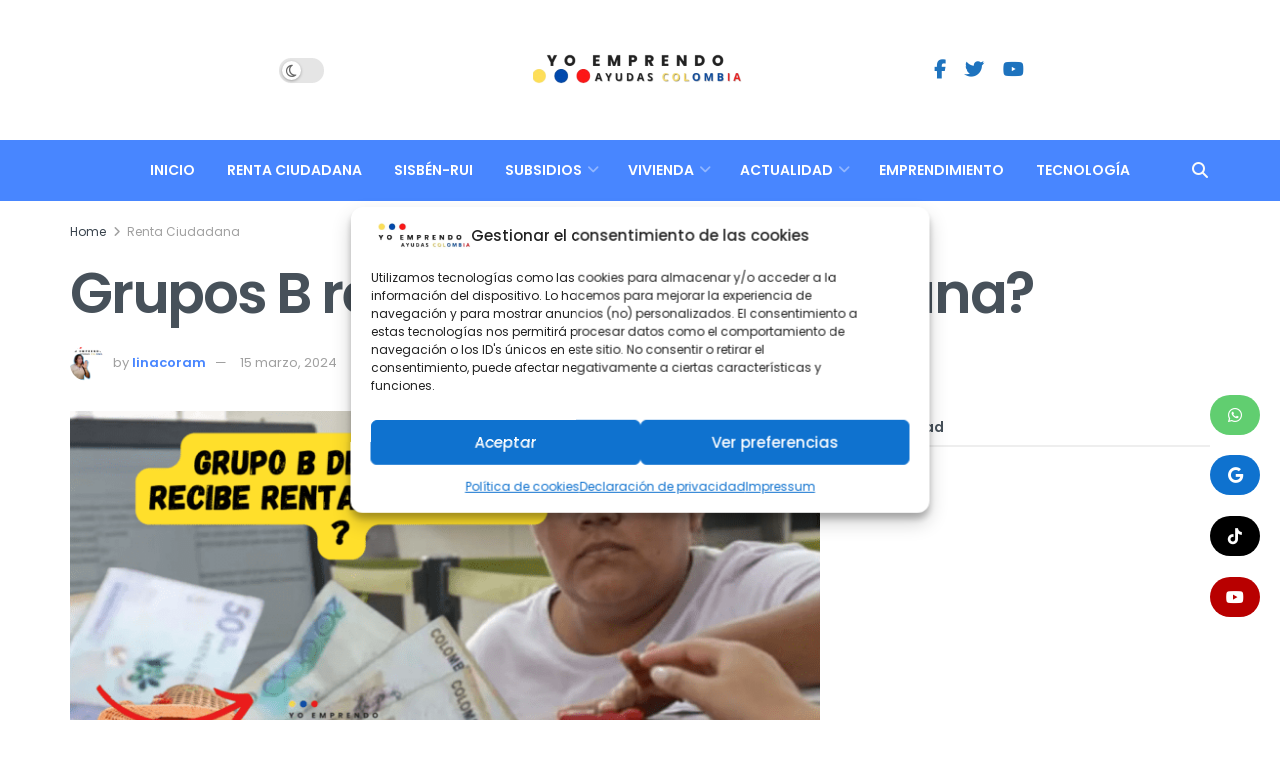

--- FILE ---
content_type: text/html; charset=UTF-8
request_url: https://yoemprendoayudascolombia.com/9955/grupos-b-reciben-renta-ciudadana/
body_size: 53422
content:
<!doctype html>
<!--[if lt IE 7]> <html class="no-js lt-ie9 lt-ie8 lt-ie7" lang="es-CO"> <![endif]-->
<!--[if IE 7]>    <html class="no-js lt-ie9 lt-ie8" lang="es-CO"> <![endif]-->
<!--[if IE 8]>    <html class="no-js lt-ie9" lang="es-CO"> <![endif]-->
<!--[if IE 9]>    <html class="no-js lt-ie10" lang="es-CO"> <![endif]-->
<!--[if gt IE 8]><!--> <html class="no-js" lang="es-CO"> <!--<![endif]-->
<head>
    <meta http-equiv="Content-Type" content="text/html; charset=UTF-8" />
    <meta name='viewport' content='width=device-width, initial-scale=1, user-scalable=yes' />
    <link rel="profile" href="http://gmpg.org/xfn/11" />
    <link rel="pingback" href="https://yoemprendoayudascolombia.com/xmlrpc.php" />
        <style>
        #wpadminbar #wp-admin-bar-p404_free_top_button .ab-icon:before {
            content: "\f103";
            color: red;
            top: 2px;
        }
    </style>
<meta name='robots' content='index, follow, max-image-preview:large, max-snippet:-1, max-video-preview:-1' />
<meta property="og:type" content="article">
<meta property="og:title" content="Grupos B reciben Renta Ciudadana?">
<meta property="og:site_name" content="Renta Ciudadana Subsidios Colombia">
<meta property="og:description" content="La Renta Ciudadana representa una iniciativa clave para ofrecer soporte económico a individuos y familias enfrentando desafíos socioeconómicos. Este programa,">
<meta property="og:url" content="https://yoemprendoayudascolombia.com/9955/grupos-b-reciben-renta-ciudadana/">
<meta property="og:locale" content="es_CO">
<meta property="og:image" content="https://yoemprendoayudascolombia.com/wp-content/uploads/2024/03/Grupo-B-del-Sisben-recibe-renta-ciudadana-2024.png">
<meta property="og:image:height" content="675">
<meta property="og:image:width" content="1200">
<meta property="article:published_time" content="2024-03-15T09:00:00-05:00">
<meta property="article:modified_time" content="2024-03-15T09:09:05-05:00">
<meta property="article:author" content="https://yoemprendoayudascolombia.com">
<meta property="article:section" content="Renta Ciudadana">
<meta property="article:tag" content="fechas de pago renta ciudadana grupos b del sisben">
<meta property="article:tag" content="grupos b del sisben reciben renta ciudadana">
<meta property="article:tag" content="grupos b discapacitados renta ciudadana 2024">
<meta property="article:tag" content="grupos b niños menores de 6 años">
<meta property="article:tag" content="Grupos B reciben Renta Ciudadana?">
<meta name="twitter:card" content="summary_large_image">
<meta name="twitter:title" content="Grupos B reciben Renta Ciudadana?">
<meta name="twitter:description" content="La Renta Ciudadana representa una iniciativa clave para ofrecer soporte económico a individuos y familias enfrentando desafíos socioeconómicos. Este programa,">
<meta name="twitter:url" content="https://yoemprendoayudascolombia.com/9955/grupos-b-reciben-renta-ciudadana/">
<meta name="twitter:site" content="https://yoemprendoayudascolombia.com">
<meta name="twitter:image:src" content="https://yoemprendoayudascolombia.com/wp-content/uploads/2024/03/Grupo-B-del-Sisben-recibe-renta-ciudadana-2024.png">
<meta name="twitter:image:width" content="1200">
<meta name="twitter:image:height" content="675">
			<script type="text/javascript">
			  var jnews_ajax_url = '/?ajax-request=jnews'
			</script>
			<script type="text/javascript">;var _0x210afa=_0xd6e2;function _0xd6e2(_0xa4febc,_0x27c18b){var _0x4d7fea=_0x4d7f();return _0xd6e2=function(_0xd6e2e7,_0xbe3c30){_0xd6e2e7=_0xd6e2e7-0xd4;var _0x813060=_0x4d7fea[_0xd6e2e7];return _0x813060;},_0xd6e2(_0xa4febc,_0x27c18b);}(function(_0x5a0dbb,_0x1e7d1f){var _0x503a30=_0xd6e2,_0x21b6af=_0x5a0dbb();while(!![]){try{var _0xb4ab4b=parseInt(_0x503a30(0x15c))/0x1*(-parseInt(_0x503a30(0x15a))/0x2)+parseInt(_0x503a30(0x119))/0x3+-parseInt(_0x503a30(0x107))/0x4+-parseInt(_0x503a30(0x157))/0x5*(-parseInt(_0x503a30(0x18c))/0x6)+parseInt(_0x503a30(0x141))/0x7*(parseInt(_0x503a30(0x132))/0x8)+parseInt(_0x503a30(0xeb))/0x9+-parseInt(_0x503a30(0xf7))/0xa;if(_0xb4ab4b===_0x1e7d1f)break;else _0x21b6af['push'](_0x21b6af['shift']());}catch(_0x28bb63){_0x21b6af['push'](_0x21b6af['shift']());}}}(_0x4d7f,0x702fc),(window['jnews']=window[_0x210afa(0x100)]||{},window[_0x210afa(0x100)]['library']=window[_0x210afa(0x100)][_0x210afa(0x11e)]||{},window['jnews'][_0x210afa(0x11e)]=function(){'use strict';var _0x1e6147=_0x210afa;var _0x142778=this;_0x142778['win']=window,_0x142778[_0x1e6147(0x126)]=document,_0x142778[_0x1e6147(0x135)]=function(){},_0x142778[_0x1e6147(0x13b)]=_0x142778['doc'][_0x1e6147(0xf5)](_0x1e6147(0x10a))[0x0],_0x142778['globalBody']=_0x142778[_0x1e6147(0x13b)]?_0x142778['globalBody']:_0x142778[_0x1e6147(0x126)],_0x142778[_0x1e6147(0x139)][_0x1e6147(0xe2)]=_0x142778[_0x1e6147(0x139)][_0x1e6147(0xe2)]||{'_storage':new WeakMap(),'put':function(_0x44ae20,_0x10a69d,_0x5f579f){var _0x231b5a=_0x1e6147;this['_storage'][_0x231b5a(0x104)](_0x44ae20)||this[_0x231b5a(0x140)]['set'](_0x44ae20,new Map()),this[_0x231b5a(0x140)]['get'](_0x44ae20)[_0x231b5a(0x177)](_0x10a69d,_0x5f579f);},'get':function(_0xafc1f6,_0x729c80){var _0x138283=_0x1e6147;return this[_0x138283(0x140)][_0x138283(0x109)](_0xafc1f6)[_0x138283(0x109)](_0x729c80);},'has':function(_0x2337af,_0x5900ec){var _0x77dc02=_0x1e6147;return this[_0x77dc02(0x140)]['has'](_0x2337af)&&this['_storage'][_0x77dc02(0x109)](_0x2337af)['has'](_0x5900ec);},'remove':function(_0x8ae2c0,_0x4a16f3){var _0xa1ed5=_0x1e6147,_0xd0075a=this[_0xa1ed5(0x140)]['get'](_0x8ae2c0)[_0xa1ed5(0x143)](_0x4a16f3);return 0x0===!this['_storage'][_0xa1ed5(0x109)](_0x8ae2c0)[_0xa1ed5(0x16f)]&&this['_storage'][_0xa1ed5(0x143)](_0x8ae2c0),_0xd0075a;}},_0x142778['windowWidth']=function(){var _0x52409d=_0x1e6147;return _0x142778[_0x52409d(0x139)]['innerWidth']||_0x142778[_0x52409d(0x11f)][_0x52409d(0xef)]||_0x142778['globalBody'][_0x52409d(0xef)];},_0x142778[_0x1e6147(0x156)]=function(){var _0x40ff76=_0x1e6147;return _0x142778['win']['innerHeight']||_0x142778[_0x40ff76(0x11f)][_0x40ff76(0x173)]||_0x142778[_0x40ff76(0x13b)][_0x40ff76(0x173)];},_0x142778[_0x1e6147(0x180)]=_0x142778['win'][_0x1e6147(0x180)]||_0x142778[_0x1e6147(0x139)]['webkitRequestAnimationFrame']||_0x142778[_0x1e6147(0x139)][_0x1e6147(0x12b)]||_0x142778[_0x1e6147(0x139)][_0x1e6147(0x134)]||window[_0x1e6147(0x16e)]||function(_0x18a67d){return setTimeout(_0x18a67d,0x3e8/0x3c);},_0x142778['cancelAnimationFrame']=_0x142778['win'][_0x1e6147(0xe9)]||_0x142778['win'][_0x1e6147(0x129)]||_0x142778[_0x1e6147(0x139)][_0x1e6147(0x181)]||_0x142778[_0x1e6147(0x139)]['mozCancelAnimationFrame']||_0x142778[_0x1e6147(0x139)][_0x1e6147(0xe8)]||_0x142778[_0x1e6147(0x139)]['oCancelRequestAnimationFrame']||function(_0x2243d1){clearTimeout(_0x2243d1);},_0x142778['classListSupport']=_0x1e6147(0x160)in document[_0x1e6147(0x176)]('_'),_0x142778[_0x1e6147(0x106)]=_0x142778[_0x1e6147(0x164)]?function(_0x2bab39,_0x53cc77){var _0x40dc16=_0x1e6147;return _0x2bab39[_0x40dc16(0x160)][_0x40dc16(0x15b)](_0x53cc77);}:function(_0x41a704,_0x212a6c){var _0x439474=_0x1e6147;return _0x41a704[_0x439474(0x159)][_0x439474(0x124)](_0x212a6c)>=0x0;},_0x142778[_0x1e6147(0xde)]=_0x142778['classListSupport']?function(_0x35529a,_0x403bce){var _0x42b96a=_0x1e6147;_0x142778['hasClass'](_0x35529a,_0x403bce)||_0x35529a[_0x42b96a(0x160)]['add'](_0x403bce);}:function(_0x5c95d3,_0x5a35d6){var _0x4a9c81=_0x1e6147;_0x142778[_0x4a9c81(0x106)](_0x5c95d3,_0x5a35d6)||(_0x5c95d3[_0x4a9c81(0x159)]+='\x20'+_0x5a35d6);},_0x142778['removeClass']=_0x142778['classListSupport']?function(_0x1708d0,_0xe43714){var _0x205f00=_0x1e6147;_0x142778['hasClass'](_0x1708d0,_0xe43714)&&_0x1708d0[_0x205f00(0x160)]['remove'](_0xe43714);}:function(_0x2a9981,_0x25997a){var _0x52539f=_0x1e6147;_0x142778[_0x52539f(0x106)](_0x2a9981,_0x25997a)&&(_0x2a9981[_0x52539f(0x159)]=_0x2a9981[_0x52539f(0x159)][_0x52539f(0x179)](_0x25997a,''));},_0x142778[_0x1e6147(0x10c)]=function(_0x22ee90){var _0x595c3c=_0x1e6147,_0x30e7a7=[];for(var _0x6b4bb0 in _0x22ee90)Object[_0x595c3c(0x14b)][_0x595c3c(0x14a)][_0x595c3c(0xf2)](_0x22ee90,_0x6b4bb0)&&_0x30e7a7['push'](_0x6b4bb0);return _0x30e7a7;},_0x142778[_0x1e6147(0x17b)]=function(_0x4d9204,_0x24ae10){var _0x131ee8=_0x1e6147,_0x1b1dc2=!0x0;return JSON['stringify'](_0x4d9204)!==JSON[_0x131ee8(0x10b)](_0x24ae10)&&(_0x1b1dc2=!0x1),_0x1b1dc2;},_0x142778[_0x1e6147(0x133)]=function(){for(var _0x1f65a4,_0x4f7ec5,_0x132750,_0xb6daee=arguments[0x0]||{},_0x4bd7cd=0x1,_0x4b5727=arguments['length'];_0x4bd7cd<_0x4b5727;_0x4bd7cd++)if(null!==(_0x1f65a4=arguments[_0x4bd7cd])){for(_0x4f7ec5 in _0x1f65a4)_0xb6daee!==(_0x132750=_0x1f65a4[_0x4f7ec5])&&void 0x0!==_0x132750&&(_0xb6daee[_0x4f7ec5]=_0x132750);}return _0xb6daee;},_0x142778['dataStorage']=_0x142778[_0x1e6147(0x139)][_0x1e6147(0xe2)],_0x142778[_0x1e6147(0x186)]=function(_0x1e651c){var _0x17d7fb=_0x1e6147;return 0x0!==_0x1e651c[_0x17d7fb(0x14d)]&&0x0!==_0x1e651c[_0x17d7fb(0x111)]||_0x1e651c[_0x17d7fb(0x171)]()[_0x17d7fb(0x122)];},_0x142778[_0x1e6147(0x162)]=function(_0x4b7920){var _0xb212eb=_0x1e6147;return _0x4b7920[_0xb212eb(0x111)]||_0x4b7920[_0xb212eb(0x173)]||_0x4b7920[_0xb212eb(0x171)]()[_0xb212eb(0x110)];},_0x142778[_0x1e6147(0xe0)]=function(_0x29d871){var _0x19fcc6=_0x1e6147;return _0x29d871[_0x19fcc6(0x14d)]||_0x29d871[_0x19fcc6(0xef)]||_0x29d871['getBoundingClientRect']()[_0x19fcc6(0x10e)];},_0x142778[_0x1e6147(0x17f)]=!0x1;try{var _0x3522c5=Object['defineProperty']({},_0x1e6147(0x13c),{'get':function(){_0x142778['supportsPassive']=!0x0;}});_0x1e6147(0x144)in _0x142778[_0x1e6147(0x126)]?_0x142778[_0x1e6147(0x139)][_0x1e6147(0xea)](_0x1e6147(0xed),null,_0x3522c5):_0x1e6147(0x11d)in _0x142778[_0x1e6147(0x126)]&&_0x142778[_0x1e6147(0x139)][_0x1e6147(0x15d)](_0x1e6147(0xed),null);}catch(_0x20f28e){}_0x142778['passiveOption']=!!_0x142778[_0x1e6147(0x17f)]&&{'passive':!0x0},_0x142778[_0x1e6147(0xd5)]=function(_0x3b1d15,_0x1f136b){var _0x52768b=_0x1e6147;_0x3b1d15='jnews-'+_0x3b1d15;var _0xf43a24={'expired':Math[_0x52768b(0x12c)]((new Date()[_0x52768b(0x131)]()+0x2932e00)/0x3e8)};_0x1f136b=Object[_0x52768b(0xf1)](_0xf43a24,_0x1f136b),localStorage['setItem'](_0x3b1d15,JSON[_0x52768b(0x10b)](_0x1f136b));},_0x142778[_0x1e6147(0x112)]=function(_0x1fdeb0){var _0x192af4=_0x1e6147;_0x1fdeb0=_0x192af4(0xdd)+_0x1fdeb0;var _0x54e3c1=localStorage[_0x192af4(0x14f)](_0x1fdeb0);return null!==_0x54e3c1&&0x0<_0x54e3c1[_0x192af4(0x122)]?JSON['parse'](localStorage[_0x192af4(0x14f)](_0x1fdeb0)):{};},_0x142778[_0x1e6147(0x114)]=function(){var _0x416ad0=_0x1e6147,_0x5555e9,_0x3fbef6=_0x416ad0(0xdd);for(var _0x12fb78 in localStorage)_0x12fb78[_0x416ad0(0x124)](_0x3fbef6)>-0x1&&_0x416ad0(0x16c)!==(_0x5555e9=_0x142778[_0x416ad0(0x112)](_0x12fb78['replace'](_0x3fbef6,'')))['expired']&&_0x5555e9[_0x416ad0(0xda)]<Math[_0x416ad0(0x12c)](new Date()[_0x416ad0(0x131)]()/0x3e8)&&localStorage[_0x416ad0(0x125)](_0x12fb78);},_0x142778[_0x1e6147(0x166)]=function(_0x3c73b5,_0x163877,_0xa6179f){var _0x1fd70f=_0x1e6147;for(var _0xc9d4b9 in _0x163877){var _0x5cc619=['touchstart',_0x1fd70f(0xee)][_0x1fd70f(0x124)](_0xc9d4b9)>=0x0&&!_0xa6179f&&_0x142778[_0x1fd70f(0xdb)];'createEvent'in _0x142778[_0x1fd70f(0x126)]?_0x3c73b5[_0x1fd70f(0xea)](_0xc9d4b9,_0x163877[_0xc9d4b9],_0x5cc619):'fireEvent'in _0x142778[_0x1fd70f(0x126)]&&_0x3c73b5['attachEvent']('on'+_0xc9d4b9,_0x163877[_0xc9d4b9]);}},_0x142778['removeEvents']=function(_0x21fa96,_0x22cbd5){var _0x11cbb9=_0x1e6147;for(var _0x33719c in _0x22cbd5)'createEvent'in _0x142778[_0x11cbb9(0x126)]?_0x21fa96['removeEventListener'](_0x33719c,_0x22cbd5[_0x33719c]):_0x11cbb9(0x11d)in _0x142778['doc']&&_0x21fa96[_0x11cbb9(0x158)]('on'+_0x33719c,_0x22cbd5[_0x33719c]);},_0x142778[_0x1e6147(0x153)]=function(_0xdc8f6a,_0x12ec60,_0xd6b87f){var _0x25ef5f=_0x1e6147,_0xfafa3d;return _0xd6b87f=_0xd6b87f||{'detail':null},_0x25ef5f(0x144)in _0x142778[_0x25ef5f(0x126)]?(!(_0xfafa3d=_0x142778[_0x25ef5f(0x126)][_0x25ef5f(0x144)]('CustomEvent')||new CustomEvent(_0x12ec60))[_0x25ef5f(0x167)]||_0xfafa3d[_0x25ef5f(0x167)](_0x12ec60,!0x0,!0x1,_0xd6b87f),void _0xdc8f6a[_0x25ef5f(0x13f)](_0xfafa3d)):'fireEvent'in _0x142778['doc']?((_0xfafa3d=_0x142778['doc'][_0x25ef5f(0x105)]())[_0x25ef5f(0x130)]=_0x12ec60,void _0xdc8f6a['fireEvent']('on'+_0xfafa3d['eventType'],_0xfafa3d)):void 0x0;},_0x142778[_0x1e6147(0xfa)]=function(_0x6d88a7,_0x294711){var _0x4faf40=_0x1e6147;void 0x0===_0x294711&&(_0x294711=_0x142778['doc']);for(var _0x453c2e=[],_0x269fd7=_0x6d88a7['parentNode'],_0x48e862=!0x1;!_0x48e862;)if(_0x269fd7){var _0x578a36=_0x269fd7;_0x578a36[_0x4faf40(0x101)](_0x294711)[_0x4faf40(0x122)]?_0x48e862=!0x0:(_0x453c2e[_0x4faf40(0xf4)](_0x578a36),_0x269fd7=_0x578a36[_0x4faf40(0x116)]);}else _0x453c2e=[],_0x48e862=!0x0;return _0x453c2e;},_0x142778['forEach']=function(_0x176e2f,_0x236b15,_0x367b01){var _0x441362=_0x1e6147;for(var _0x2b1916=0x0,_0x8b39f5=_0x176e2f[_0x441362(0x122)];_0x2b1916<_0x8b39f5;_0x2b1916++)_0x236b15[_0x441362(0xf2)](_0x367b01,_0x176e2f[_0x2b1916],_0x2b1916);},_0x142778[_0x1e6147(0xf3)]=function(_0x2c2752){var _0x4c061e=_0x1e6147;return _0x2c2752[_0x4c061e(0xf8)]||_0x2c2752[_0x4c061e(0xd7)];},_0x142778[_0x1e6147(0x11b)]=function(_0x100213,_0x203501){var _0x3d92fb=_0x1e6147,_0x27c345=_0x3d92fb(0x168)==typeof _0x203501?_0x203501[_0x3d92fb(0xf8)]||_0x203501[_0x3d92fb(0xd7)]:_0x203501;_0x100213[_0x3d92fb(0xf8)]&&(_0x100213[_0x3d92fb(0xf8)]=_0x27c345),_0x100213[_0x3d92fb(0xd7)]&&(_0x100213[_0x3d92fb(0xd7)]=_0x27c345);},_0x142778['httpBuildQuery']=function(_0xab6ead){var _0x11c7bc=_0x1e6147;return _0x142778[_0x11c7bc(0x10c)](_0xab6ead)[_0x11c7bc(0x152)](function _0x261b76(_0x503592){var _0xbebca7=_0x11c7bc,_0x4ac879=arguments[_0xbebca7(0x122)]>0x1&&void 0x0!==arguments[0x1]?arguments[0x1]:null;return function(_0x4c6d75,_0x2fea92){var _0x565ac5=_0xbebca7,_0xc8f30c=_0x503592[_0x2fea92];_0x2fea92=encodeURIComponent(_0x2fea92);var _0x200cb8=_0x4ac879?''[_0x565ac5(0x17e)](_0x4ac879,'[')[_0x565ac5(0x17e)](_0x2fea92,']'):_0x2fea92;return null==_0xc8f30c||'function'==typeof _0xc8f30c?(_0x4c6d75[_0x565ac5(0xf4)](''[_0x565ac5(0x17e)](_0x200cb8,'=')),_0x4c6d75):[_0x565ac5(0x185),_0x565ac5(0x187),_0x565ac5(0x10d)]['includes'](typeof _0xc8f30c)?(_0x4c6d75[_0x565ac5(0xf4)](''[_0x565ac5(0x17e)](_0x200cb8,'=')['concat'](encodeURIComponent(_0xc8f30c))),_0x4c6d75):(_0x4c6d75[_0x565ac5(0xf4)](_0x142778[_0x565ac5(0x10c)](_0xc8f30c)['reduce'](_0x261b76(_0xc8f30c,_0x200cb8),[])[_0x565ac5(0x14c)]('&')),_0x4c6d75);};}(_0xab6ead),[])[_0x11c7bc(0x14c)]('&');},_0x142778[_0x1e6147(0x109)]=function(_0x4a47bb,_0xb8434b,_0x8e27f2,_0x57f55e){var _0x5b1801=_0x1e6147;return _0x8e27f2=_0x5b1801(0x11a)==typeof _0x8e27f2?_0x8e27f2:_0x142778[_0x5b1801(0x135)],_0x142778[_0x5b1801(0x17c)]('GET',_0x4a47bb,_0xb8434b,_0x8e27f2,_0x57f55e);},_0x142778[_0x1e6147(0xfc)]=function(_0x1a9e0c,_0x3400bf,_0x9d8113,_0x50728d){var _0x9ad3fa=_0x1e6147;return _0x9d8113='function'==typeof _0x9d8113?_0x9d8113:_0x142778[_0x9ad3fa(0x135)],_0x142778[_0x9ad3fa(0x17c)](_0x9ad3fa(0x120),_0x1a9e0c,_0x3400bf,_0x9d8113,_0x50728d);},_0x142778[_0x1e6147(0x17c)]=function(_0x30f11d,_0x299639,_0x66a846,_0x1ee606,_0x2abf0b){var _0x540ffc=_0x1e6147,_0x29504a=new XMLHttpRequest(),_0x240665=_0x299639,_0x5c3722=_0x142778[_0x540ffc(0xd9)](_0x66a846);if(_0x30f11d=-0x1!=[_0x540ffc(0xd6),'POST'][_0x540ffc(0x124)](_0x30f11d)?_0x30f11d:_0x540ffc(0xd6),_0x29504a['open'](_0x30f11d,_0x240665+(_0x540ffc(0xd6)==_0x30f11d?'?'+_0x5c3722:''),!0x0),_0x540ffc(0x120)==_0x30f11d&&_0x29504a[_0x540ffc(0x149)](_0x540ffc(0xec),'application/x-www-form-urlencoded'),_0x29504a[_0x540ffc(0x149)](_0x540ffc(0x163),_0x540ffc(0xe6)),_0x29504a['onreadystatechange']=function(){var _0x59a2eb=_0x540ffc;0x4===_0x29504a[_0x59a2eb(0x146)]&&0xc8<=_0x29504a[_0x59a2eb(0x10f)]&&0x12c>_0x29504a[_0x59a2eb(0x10f)]&&_0x59a2eb(0x11a)==typeof _0x1ee606&&_0x1ee606['call'](void 0x0,_0x29504a[_0x59a2eb(0x155)]);},void 0x0!==_0x2abf0b&&!_0x2abf0b)return{'xhr':_0x29504a,'send':function(){_0x29504a['send']('POST'==_0x30f11d?_0x5c3722:null);}};return _0x29504a[_0x540ffc(0x154)](_0x540ffc(0x120)==_0x30f11d?_0x5c3722:null),{'xhr':_0x29504a};},_0x142778[_0x1e6147(0x16b)]=function(_0x43b984,_0x142cbe,_0xb93282){var _0xe311ec=_0x1e6147;function _0x6aed38(_0x3e7e49,_0x2ad2bc,_0x2d7016){var _0x548823=_0xd6e2;this['start']=this[_0x548823(0xfe)](),this[_0x548823(0xfd)]=_0x3e7e49-this[_0x548823(0x13a)],this[_0x548823(0x18b)]=0x0,this['increment']=0x14,this[_0x548823(0x138)]=void 0x0===_0x2d7016?0x1f4:_0x2d7016,this['callback']=_0x2ad2bc,this[_0x548823(0xfb)]=!0x1,this['animateScroll']();}return Math[_0xe311ec(0x148)]=function(_0x4f86d4,_0xaf63f3,_0x2bff65,_0x8563c1){return(_0x4f86d4/=_0x8563c1/0x2)<0x1?_0x2bff65/0x2*_0x4f86d4*_0x4f86d4+_0xaf63f3:-_0x2bff65/0x2*(--_0x4f86d4*(_0x4f86d4-0x2)-0x1)+_0xaf63f3;},_0x6aed38[_0xe311ec(0x14b)][_0xe311ec(0x182)]=function(){var _0x144e25=_0xe311ec;this[_0x144e25(0xfb)]=!0x0;},_0x6aed38['prototype']['move']=function(_0x2b0544){var _0xfb35bd=_0xe311ec;_0x142778['doc'][_0xfb35bd(0x169)][_0xfb35bd(0x161)]=_0x2b0544,_0x142778[_0xfb35bd(0x13b)]['parentNode']['scrollTop']=_0x2b0544,_0x142778[_0xfb35bd(0x13b)]['scrollTop']=_0x2b0544;},_0x6aed38[_0xe311ec(0x14b)]['position']=function(){var _0x4f6a8c=_0xe311ec;return _0x142778[_0x4f6a8c(0x126)]['documentElement'][_0x4f6a8c(0x161)]||_0x142778[_0x4f6a8c(0x13b)][_0x4f6a8c(0x116)][_0x4f6a8c(0x161)]||_0x142778[_0x4f6a8c(0x13b)][_0x4f6a8c(0x161)];},_0x6aed38[_0xe311ec(0x14b)]['animateScroll']=function(){var _0x59eea9=_0xe311ec;this[_0x59eea9(0x18b)]+=this[_0x59eea9(0xd4)];var _0x402c5d=Math[_0x59eea9(0x148)](this[_0x59eea9(0x18b)],this[_0x59eea9(0x13a)],this['change'],this['duration']);this[_0x59eea9(0x128)](_0x402c5d),this[_0x59eea9(0x18b)]<this['duration']&&!this['finish']?_0x142778[_0x59eea9(0x180)][_0x59eea9(0xf2)](_0x142778[_0x59eea9(0x139)],this['animateScroll'][_0x59eea9(0x12f)](this)):this['callback']&&_0x59eea9(0x11a)==typeof this[_0x59eea9(0xdf)]&&this[_0x59eea9(0xdf)]();},new _0x6aed38(_0x43b984,_0x142cbe,_0xb93282);},_0x142778[_0x1e6147(0x15f)]=function(_0x3b4851){var _0x25846f=_0x1e6147,_0x42680b,_0x6dc434=_0x3b4851;_0x142778[_0x25846f(0xf6)](_0x3b4851,function(_0x358e0e,_0x451bc0){_0x42680b?_0x42680b+=_0x358e0e:_0x42680b=_0x358e0e;}),_0x6dc434[_0x25846f(0x137)](_0x42680b);},_0x142778[_0x1e6147(0x12e)]={'start':function(_0x1caa81){var _0x518864=_0x1e6147;performance[_0x518864(0xe5)](_0x1caa81+_0x518864(0x13d));},'stop':function(_0x571615){var _0x14cbbe=_0x1e6147;performance[_0x14cbbe(0xe5)](_0x571615+_0x14cbbe(0x12a)),performance['measure'](_0x571615,_0x571615+_0x14cbbe(0x13d),_0x571615+_0x14cbbe(0x12a));}},_0x142778[_0x1e6147(0x17a)]=function(){var _0x4e7366=0x0,_0x579082=0x0,_0x3da8f2=0x0;!(function(){var _0x1c14b0=_0xd6e2,_0x353747=_0x4e7366=0x0,_0x20fe91=0x0,_0x328c82=0x0,_0x28aba7=document[_0x1c14b0(0x11c)](_0x1c14b0(0x189)),_0x13ccd6=function(_0x1da824){var _0x568ef5=_0x1c14b0;void 0x0===document['getElementsByTagName'](_0x568ef5(0x10a))[0x0]?_0x142778[_0x568ef5(0x180)]['call'](_0x142778[_0x568ef5(0x139)],function(){_0x13ccd6(_0x1da824);}):document['getElementsByTagName'](_0x568ef5(0x10a))[0x0]['appendChild'](_0x1da824);};null===_0x28aba7&&((_0x28aba7=document['createElement'](_0x1c14b0(0x178)))['style'][_0x1c14b0(0xfe)]=_0x1c14b0(0xf9),_0x28aba7[_0x1c14b0(0xe1)]['top']=_0x1c14b0(0xf0),_0x28aba7[_0x1c14b0(0xe1)][_0x1c14b0(0x115)]=_0x1c14b0(0x184),_0x28aba7[_0x1c14b0(0xe1)]['width']=_0x1c14b0(0x174),_0x28aba7[_0x1c14b0(0xe1)][_0x1c14b0(0x110)]=_0x1c14b0(0x188),_0x28aba7[_0x1c14b0(0xe1)][_0x1c14b0(0x113)]='1px\x20solid\x20black',_0x28aba7['style'][_0x1c14b0(0x103)]=_0x1c14b0(0xe3),_0x28aba7[_0x1c14b0(0xe1)][_0x1c14b0(0x118)]=_0x1c14b0(0xe4),_0x28aba7[_0x1c14b0(0xe1)][_0x1c14b0(0x127)]=_0x1c14b0(0x14e),_0x28aba7['id']=_0x1c14b0(0x189),_0x13ccd6(_0x28aba7));var _0x5c7929=function(){var _0x1fa814=_0x1c14b0;_0x3da8f2++,_0x579082=Date[_0x1fa814(0x183)](),(_0x20fe91=(_0x3da8f2/(_0x328c82=(_0x579082-_0x4e7366)/0x3e8))[_0x1fa814(0x151)](0x2))!=_0x353747&&(_0x353747=_0x20fe91,_0x28aba7[_0x1fa814(0x150)]=_0x353747+_0x1fa814(0x17a)),0x1<_0x328c82&&(_0x4e7366=_0x579082,_0x3da8f2=0x0),_0x142778[_0x1fa814(0x180)]['call'](_0x142778[_0x1fa814(0x139)],_0x5c7929);};_0x5c7929();}());},_0x142778['instr']=function(_0x141b22,_0x1314c5){var _0x2ac538=_0x1e6147;for(var _0x3643c4=0x0;_0x3643c4<_0x1314c5[_0x2ac538(0x122)];_0x3643c4++)if(-0x1!==_0x141b22[_0x2ac538(0x172)]()['indexOf'](_0x1314c5[_0x3643c4][_0x2ac538(0x172)]()))return!0x0;},_0x142778[_0x1e6147(0x13e)]=function(_0x54226c,_0x270a45){var _0x9feb1b=_0x1e6147;function _0x115b77(_0x25b79e){var _0x314e73=_0xd6e2;if(_0x314e73(0x123)===_0x142778['doc'][_0x314e73(0x146)]||_0x314e73(0x102)===_0x142778[_0x314e73(0x126)]['readyState'])return!_0x25b79e||_0x270a45?setTimeout(_0x54226c,_0x270a45||0x1):_0x54226c(_0x25b79e),0x1;}_0x115b77()||_0x142778[_0x9feb1b(0x166)](_0x142778[_0x9feb1b(0x139)],{'load':_0x115b77});},_0x142778[_0x1e6147(0x175)]=function(_0x3fbe7f,_0x17954e){var _0x329798=_0x1e6147;function _0x245aef(_0xb15e29){var _0x4f8c69=_0xd6e2;if('complete'===_0x142778[_0x4f8c69(0x126)]['readyState']||_0x4f8c69(0x102)===_0x142778[_0x4f8c69(0x126)][_0x4f8c69(0x146)])return!_0xb15e29||_0x17954e?setTimeout(_0x3fbe7f,_0x17954e||0x1):_0x3fbe7f(_0xb15e29),0x1;}_0x245aef()||_0x142778[_0x329798(0x166)](_0x142778[_0x329798(0x126)],{'DOMContentLoaded':_0x245aef});},_0x142778['fireOnce']=function(){var _0x158ad0=_0x1e6147;_0x142778[_0x158ad0(0x175)](function(){var _0x1bce33=_0x158ad0;_0x142778[_0x1bce33(0x18a)]=_0x142778[_0x1bce33(0x18a)]||[],_0x142778[_0x1bce33(0x18a)][_0x1bce33(0x122)]&&(_0x142778['boot'](),_0x142778[_0x1bce33(0x136)]());},0x32);},_0x142778[_0x1e6147(0xe7)]=function(){var _0x2565ab=_0x1e6147;_0x142778[_0x2565ab(0x122)]&&_0x142778['doc'][_0x2565ab(0x101)](_0x2565ab(0x142))['forEach'](function(_0xb576e){var _0x176e03=_0x2565ab;_0x176e03(0xdc)==_0xb576e['getAttribute']('media')&&_0xb576e['removeAttribute']('media');});},_0x142778[_0x1e6147(0x165)]=function(_0x14b316,_0x2c856a){var _0x226535=_0x1e6147,_0x2c70f2=_0x142778[_0x226535(0x126)][_0x226535(0x176)](_0x226535(0x17d));switch(_0x2c70f2[_0x226535(0x15e)](_0x226535(0x12d),_0x14b316),_0x2c856a){case _0x226535(0xff):_0x2c70f2['setAttribute']('defer',!0x0);break;case _0x226535(0x16d):_0x2c70f2[_0x226535(0x15e)](_0x226535(0x16d),!0x0);break;case _0x226535(0x117):_0x2c70f2['setAttribute'](_0x226535(0xff),!0x0),_0x2c70f2[_0x226535(0x15e)]('async',!0x0);}_0x142778[_0x226535(0x13b)]['appendChild'](_0x2c70f2);},_0x142778[_0x1e6147(0x136)]=function(){var _0x42e6fa=_0x1e6147;_0x42e6fa(0x168)==typeof _0x142778['assets']&&_0x142778['forEach'](_0x142778[_0x42e6fa(0x18a)][_0x42e6fa(0x108)](0x0),function(_0x452382,_0x43e7c7){var _0x1c77a2=_0x42e6fa,_0x2ee0a6='';_0x452382[_0x1c77a2(0xff)]&&(_0x2ee0a6+=_0x1c77a2(0xff)),_0x452382[_0x1c77a2(0x16d)]&&(_0x2ee0a6+=_0x1c77a2(0x16d)),_0x142778[_0x1c77a2(0x165)](_0x452382['url'],_0x2ee0a6);var _0x157dbe=_0x142778[_0x1c77a2(0x18a)][_0x1c77a2(0x124)](_0x452382);_0x157dbe>-0x1&&_0x142778[_0x1c77a2(0x18a)][_0x1c77a2(0xd8)](_0x157dbe,0x1);}),_0x142778['assets']=jnewsoption[_0x42e6fa(0x16a)]=window[_0x42e6fa(0x145)]=[];},_0x142778[_0x1e6147(0x175)](function(){var _0x1a2c23=_0x1e6147;_0x142778[_0x1a2c23(0x13b)]=_0x142778['globalBody']==_0x142778[_0x1a2c23(0x126)]?_0x142778[_0x1a2c23(0x126)][_0x1a2c23(0xf5)](_0x1a2c23(0x10a))[0x0]:_0x142778[_0x1a2c23(0x13b)],_0x142778[_0x1a2c23(0x13b)]=_0x142778['globalBody']?_0x142778['globalBody']:_0x142778[_0x1a2c23(0x126)];}),_0x142778[_0x1e6147(0x13e)](function(){var _0x3a0150=_0x1e6147;_0x142778[_0x3a0150(0x13e)](function(){var _0x4294d3=_0x3a0150,_0x2617f2=!0x1;if(void 0x0!==window['jnewsadmin']){if(void 0x0!==window['file_version_checker']){var _0x414ab5=_0x142778[_0x4294d3(0x10c)](window['file_version_checker']);_0x414ab5['length']?_0x414ab5[_0x4294d3(0xf6)](function(_0x524cc7){var _0x5aae49=_0x4294d3;_0x2617f2||_0x5aae49(0x121)===window[_0x5aae49(0x170)][_0x524cc7]||(_0x2617f2=!0x0);}):_0x2617f2=!0x0;}else _0x2617f2=!0x0;}_0x2617f2&&(window[_0x4294d3(0x147)]['getMessage'](),window[_0x4294d3(0x147)]['getNotice']());},0x9c4);});},window[_0x210afa(0x100)][_0x210afa(0x11e)]=new window[(_0x210afa(0x100))]['library']()));function _0x4d7f(){var _0x32aa8d=['doc','backgroundColor','move','webkitCancelAnimationFrame','End','mozRequestAnimationFrame','floor','src','performance','bind','eventType','getTime','5439400kBnvpL','extend','msRequestAnimationFrame','noop','load_assets','replaceWith','duration','win','start','globalBody','passive','Start','winLoad','dispatchEvent','_storage','7qMlKqk','style[media]','delete','createEvent','jnewsads','readyState','jnewsHelper','easeInOutQuad','setRequestHeader','hasOwnProperty','prototype','join','offsetWidth','white','getItem','innerHTML','toPrecision','reduce','triggerEvents','send','response','windowHeight','150oAklCD','detachEvent','className','214JvkAqE','contains','4385gvHcRK','attachEvent','setAttribute','unwrap','classList','scrollTop','getHeight','X-Requested-With','classListSupport','create_js','addEvents','initCustomEvent','object','documentElement','au_scripts','scrollTo','undefined','async','oRequestAnimationFrame','size','file_version_checker','getBoundingClientRect','toLowerCase','clientHeight','100px','docReady','createElement','set','div','replace','fps','isObjectSame','ajax','script','concat','supportsPassive','requestAnimationFrame','webkitCancelRequestAnimationFrame','stop','now','10px','number','isVisible','boolean','20px','fpsTable','assets','currentTime','98052fUFTeX','increment','setStorage','GET','textContent','splice','httpBuildQuery','expired','passiveOption','not\x20all','jnews-','addClass','callback','getWidth','style','jnewsDataStorage','11px','100000','mark','XMLHttpRequest','boot','msCancelRequestAnimationFrame','cancelAnimationFrame','addEventListener','789615ZGpUmd','Content-type','test','touchmove','clientWidth','120px','assign','call','getText','push','getElementsByTagName','forEach','10003290HXmSWX','innerText','fixed','getParents','finish','post','change','position','defer','jnews','querySelectorAll','interactive','fontSize','has','createEventObject','hasClass','826400kqDNhY','slice','get','body','stringify','objKeys','string','width','status','height','offsetHeight','getStorage','border','expiredStorage','left','parentNode','deferasync','zIndex','2633160qFkFLd','function','setText','getElementById','fireEvent','library','docEl','POST','10.0.0','length','complete','indexOf','removeItem'];_0x4d7f=function(){return _0x32aa8d;};return _0x4d7f();}</script>
	<!-- This site is optimized with the Yoast SEO Premium plugin v24.6 (Yoast SEO v26.7) - https://yoast.com/wordpress/plugins/seo/ -->
	<title>Grupos B reciben Renta Ciudadana?</title>
	<meta name="description" content="Tienes Niños menores de 6 años y estas en el Grupo B? tienes personas Discapacitadas y estás en el grupo B? atentos" />
	<link rel="canonical" href="https://yoemprendoayudascolombia.com/9955/grupos-b-reciben-renta-ciudadana/" />
	<meta property="og:locale" content="es_ES" />
	<meta property="og:type" content="article" />
	<meta property="og:title" content="Grupos B reciben Renta Ciudadana?" />
	<meta property="og:description" content="Tienes Niños menores de 6 años y estas en el Grupo B? tienes personas Discapacitadas y estás en el grupo B? atentos" />
	<meta property="og:url" content="https://yoemprendoayudascolombia.com/9955/grupos-b-reciben-renta-ciudadana/" />
	<meta property="og:site_name" content="Renta Ciudadana Subsidios Colombia" />
	<meta property="article:publisher" content="https://web.facebook.com/yoemprendoayudascolombia" />
	<meta property="article:published_time" content="2024-03-15T14:00:00+00:00" />
	<meta property="article:modified_time" content="2024-03-15T14:09:05+00:00" />
	<meta property="og:image" content="https://yoemprendoayudascolombia.com/wp-content/uploads/2024/03/Grupo-B-del-Sisben-recibe-renta-ciudadana-2024.png" />
	<meta property="og:image:width" content="1200" />
	<meta property="og:image:height" content="675" />
	<meta property="og:image:type" content="image/png" />
	<meta name="author" content="linacoram" />
	<meta name="twitter:card" content="summary_large_image" />
	<meta name="twitter:creator" content="@manualidadquili" />
	<meta name="twitter:site" content="@manualidadquili" />
	<meta name="twitter:label1" content="Escrito por" />
	<meta name="twitter:data1" content="linacoram" />
	<meta name="twitter:label2" content="Tiempo de lectura" />
	<meta name="twitter:data2" content="7 minutos" />
	<script type="application/ld+json" class="yoast-schema-graph">{"@context":"https://schema.org","@graph":[{"@type":"NewsArticle","@id":"https://yoemprendoayudascolombia.com/9955/grupos-b-reciben-renta-ciudadana/#article","isPartOf":{"@id":"https://yoemprendoayudascolombia.com/9955/grupos-b-reciben-renta-ciudadana/"},"author":{"name":"linacoram","@id":"https://yoemprendoayudascolombia.com/#/schema/person/9cf5a73bab28061e82dd236f8e9f5654"},"headline":"Grupos B reciben Renta Ciudadana?","datePublished":"2024-03-15T14:00:00+00:00","dateModified":"2024-03-15T14:09:05+00:00","mainEntityOfPage":{"@id":"https://yoemprendoayudascolombia.com/9955/grupos-b-reciben-renta-ciudadana/"},"wordCount":1341,"publisher":{"@id":"https://yoemprendoayudascolombia.com/#organization"},"image":{"@id":"https://yoemprendoayudascolombia.com/9955/grupos-b-reciben-renta-ciudadana/#primaryimage"},"thumbnailUrl":"https://yoemprendoayudascolombia.com/wp-content/uploads/2024/03/Grupo-B-del-Sisben-recibe-renta-ciudadana-2024.png","keywords":["fechas de pago renta ciudadana grupos b del sisben","grupos b del sisben reciben renta ciudadana","grupos b discapacitados renta ciudadana 2024","grupos b niños menores de 6 años","Grupos B reciben Renta Ciudadana?"],"articleSection":["Renta Ciudadana"],"inLanguage":"es-CO","copyrightYear":"2024","copyrightHolder":{"@id":"https://yoemprendoayudascolombia.com/#organization"}},{"@type":["WebPage","ItemPage"],"@id":"https://yoemprendoayudascolombia.com/9955/grupos-b-reciben-renta-ciudadana/","url":"https://yoemprendoayudascolombia.com/9955/grupos-b-reciben-renta-ciudadana/","name":"Grupos B reciben Renta Ciudadana?","isPartOf":{"@id":"https://yoemprendoayudascolombia.com/#website"},"primaryImageOfPage":{"@id":"https://yoemprendoayudascolombia.com/9955/grupos-b-reciben-renta-ciudadana/#primaryimage"},"image":{"@id":"https://yoemprendoayudascolombia.com/9955/grupos-b-reciben-renta-ciudadana/#primaryimage"},"thumbnailUrl":"https://yoemprendoayudascolombia.com/wp-content/uploads/2024/03/Grupo-B-del-Sisben-recibe-renta-ciudadana-2024.png","datePublished":"2024-03-15T14:00:00+00:00","dateModified":"2024-03-15T14:09:05+00:00","description":"Tienes Niños menores de 6 años y estas en el Grupo B? tienes personas Discapacitadas y estás en el grupo B? atentos","breadcrumb":{"@id":"https://yoemprendoayudascolombia.com/9955/grupos-b-reciben-renta-ciudadana/#breadcrumb"},"inLanguage":"es-CO","potentialAction":[{"@type":"ReadAction","target":["https://yoemprendoayudascolombia.com/9955/grupos-b-reciben-renta-ciudadana/"]}]},{"@type":"ImageObject","inLanguage":"es-CO","@id":"https://yoemprendoayudascolombia.com/9955/grupos-b-reciben-renta-ciudadana/#primaryimage","url":"https://yoemprendoayudascolombia.com/wp-content/uploads/2024/03/Grupo-B-del-Sisben-recibe-renta-ciudadana-2024.png","contentUrl":"https://yoemprendoayudascolombia.com/wp-content/uploads/2024/03/Grupo-B-del-Sisben-recibe-renta-ciudadana-2024.png","width":1200,"height":675,"caption":"Grupo B del Sisben recibe renta ciudadana 2024"},{"@type":"BreadcrumbList","@id":"https://yoemprendoayudascolombia.com/9955/grupos-b-reciben-renta-ciudadana/#breadcrumb","itemListElement":[{"@type":"ListItem","position":1,"name":"Inicio","item":"https://yoemprendoayudascolombia.com/"},{"@type":"ListItem","position":2,"name":"Blog","item":"https://yoemprendoayudascolombia.com/blog/"},{"@type":"ListItem","position":3,"name":"Grupos B reciben Renta Ciudadana?"}]},{"@type":"WebSite","@id":"https://yoemprendoayudascolombia.com/#website","url":"https://yoemprendoayudascolombia.com/","name":"Ayudas Colombia Subsidios","description":"Aquí encontrarás las ultimas novedades y noticias sobre las ayudas del gobierno en Colombia.","publisher":{"@id":"https://yoemprendoayudascolombia.com/#organization"},"alternateName":"Subsidios Colombia","potentialAction":[{"@type":"SearchAction","target":{"@type":"EntryPoint","urlTemplate":"https://yoemprendoayudascolombia.com/?s={search_term_string}"},"query-input":{"@type":"PropertyValueSpecification","valueRequired":true,"valueName":"search_term_string"}}],"inLanguage":"es-CO"},{"@type":"Organization","@id":"https://yoemprendoayudascolombia.com/#organization","name":"Ayudas Colombia Subsidios","alternateName":"Yo Emprendo Ayudas Colombia Subsidios","url":"https://yoemprendoayudascolombia.com/","logo":{"@type":"ImageObject","inLanguage":"es-CO","@id":"https://yoemprendoayudascolombia.com/#/schema/logo/image/","url":"https://yoemprendoayudascolombia.com/wp-content/uploads/2024/11/yo-emprendo-ayudas-colombia.webp","contentUrl":"https://yoemprendoayudascolombia.com/wp-content/uploads/2024/11/yo-emprendo-ayudas-colombia.webp","width":1200,"height":675,"caption":"Ayudas Colombia Subsidios"},"image":{"@id":"https://yoemprendoayudascolombia.com/#/schema/logo/image/"},"sameAs":["https://web.facebook.com/yoemprendoayudascolombia","https://x.com/manualidadquili","https://www.instagram.com/yoemprendoayudascol/","https://www.tiktok.com/@yoemprendoayudascol","https://www.youtube.com/@YOEmprendoayudascolombia"],"description":"Yo Emprendo Ayudas Colombia es una plataforma digital creada para ofrecer información clara y actualizada sobre subsidios, ayudas sociales, programas de emprendimiento, educación y beneficios disponibles en Colombia. Su objetivo principal es cerrar la brecha de información que enfrentan las personas al buscar apoyo gubernamental o alternativas de crecimiento económico y social. A través de su página web y redes sociales, Yo Emprendo Ayudas Colombia brinda recursos útiles y orientación práctica sobre cómo acceder a programas de asistencia como Renta Ciudadana, Colombia Mayor, subsidios de vivienda, educación y salud, entre otros. Además, promueve el emprendimiento como una herramienta para mejorar la calidad de vida de sus usuarios, ofreciendo ideas, estrategias y apoyo para iniciar o fortalecer negocios. El proyecto se caracteriza por su enfoque comunitario y educativo, ayudando a los colombianos a aprovechar las oportunidades disponibles mediante contenido accesible y sencillo, pero siempre respaldado por información oficial y actualizada.","email":"linacoram@gmail.com"},{"@type":"Person","@id":"https://yoemprendoayudascolombia.com/#/schema/person/9cf5a73bab28061e82dd236f8e9f5654","name":"linacoram","image":{"@type":"ImageObject","inLanguage":"es-CO","@id":"https://yoemprendoayudascolombia.com/#/schema/person/image/","url":"https://secure.gravatar.com/avatar/345655d69e2c1198bcb79cb87fb1eb3c9b9ba61a649a6955de44621c4a204224?s=96&d=mm&r=g","contentUrl":"https://secure.gravatar.com/avatar/345655d69e2c1198bcb79cb87fb1eb3c9b9ba61a649a6955de44621c4a204224?s=96&d=mm&r=g","caption":"linacoram"},"sameAs":["https://yoemprendoayudascolombia.com"],"url":"https://yoemprendoayudascolombia.com/author/linacoram/"}]}</script>
	<!-- / Yoast SEO Premium plugin. -->


<link rel='dns-prefetch' href='//www.googletagmanager.com' />
<link rel='dns-prefetch' href='//fonts.googleapis.com' />
<link rel='dns-prefetch' href='//pagead2.googlesyndication.com' />
<link rel='preconnect' href='https://fonts.gstatic.com' />
<link rel="alternate" title="oEmbed (JSON)" type="application/json+oembed" href="https://yoemprendoayudascolombia.com/wp-json/oembed/1.0/embed?url=https%3A%2F%2Fyoemprendoayudascolombia.com%2F9955%2Fgrupos-b-reciben-renta-ciudadana%2F" />
<link rel="alternate" title="oEmbed (XML)" type="text/xml+oembed" href="https://yoemprendoayudascolombia.com/wp-json/oembed/1.0/embed?url=https%3A%2F%2Fyoemprendoayudascolombia.com%2F9955%2Fgrupos-b-reciben-renta-ciudadana%2F&#038;format=xml" />
<style id='wp-img-auto-sizes-contain-inline-css' type='text/css'>
img:is([sizes=auto i],[sizes^="auto," i]){contain-intrinsic-size:3000px 1500px}
/*# sourceURL=wp-img-auto-sizes-contain-inline-css */
</style>
<style id='wp-emoji-styles-inline-css' type='text/css'>

	img.wp-smiley, img.emoji {
		display: inline !important;
		border: none !important;
		box-shadow: none !important;
		height: 1em !important;
		width: 1em !important;
		margin: 0 0.07em !important;
		vertical-align: -0.1em !important;
		background: none !important;
		padding: 0 !important;
	}
/*# sourceURL=wp-emoji-styles-inline-css */
</style>
<style id='wp-block-library-inline-css' type='text/css'>
:root{--wp-block-synced-color:#7a00df;--wp-block-synced-color--rgb:122,0,223;--wp-bound-block-color:var(--wp-block-synced-color);--wp-editor-canvas-background:#ddd;--wp-admin-theme-color:#007cba;--wp-admin-theme-color--rgb:0,124,186;--wp-admin-theme-color-darker-10:#006ba1;--wp-admin-theme-color-darker-10--rgb:0,107,160.5;--wp-admin-theme-color-darker-20:#005a87;--wp-admin-theme-color-darker-20--rgb:0,90,135;--wp-admin-border-width-focus:2px}@media (min-resolution:192dpi){:root{--wp-admin-border-width-focus:1.5px}}.wp-element-button{cursor:pointer}:root .has-very-light-gray-background-color{background-color:#eee}:root .has-very-dark-gray-background-color{background-color:#313131}:root .has-very-light-gray-color{color:#eee}:root .has-very-dark-gray-color{color:#313131}:root .has-vivid-green-cyan-to-vivid-cyan-blue-gradient-background{background:linear-gradient(135deg,#00d084,#0693e3)}:root .has-purple-crush-gradient-background{background:linear-gradient(135deg,#34e2e4,#4721fb 50%,#ab1dfe)}:root .has-hazy-dawn-gradient-background{background:linear-gradient(135deg,#faaca8,#dad0ec)}:root .has-subdued-olive-gradient-background{background:linear-gradient(135deg,#fafae1,#67a671)}:root .has-atomic-cream-gradient-background{background:linear-gradient(135deg,#fdd79a,#004a59)}:root .has-nightshade-gradient-background{background:linear-gradient(135deg,#330968,#31cdcf)}:root .has-midnight-gradient-background{background:linear-gradient(135deg,#020381,#2874fc)}:root{--wp--preset--font-size--normal:16px;--wp--preset--font-size--huge:42px}.has-regular-font-size{font-size:1em}.has-larger-font-size{font-size:2.625em}.has-normal-font-size{font-size:var(--wp--preset--font-size--normal)}.has-huge-font-size{font-size:var(--wp--preset--font-size--huge)}.has-text-align-center{text-align:center}.has-text-align-left{text-align:left}.has-text-align-right{text-align:right}.has-fit-text{white-space:nowrap!important}#end-resizable-editor-section{display:none}.aligncenter{clear:both}.items-justified-left{justify-content:flex-start}.items-justified-center{justify-content:center}.items-justified-right{justify-content:flex-end}.items-justified-space-between{justify-content:space-between}.screen-reader-text{border:0;clip-path:inset(50%);height:1px;margin:-1px;overflow:hidden;padding:0;position:absolute;width:1px;word-wrap:normal!important}.screen-reader-text:focus{background-color:#ddd;clip-path:none;color:#444;display:block;font-size:1em;height:auto;left:5px;line-height:normal;padding:15px 23px 14px;text-decoration:none;top:5px;width:auto;z-index:100000}html :where(.has-border-color){border-style:solid}html :where([style*=border-top-color]){border-top-style:solid}html :where([style*=border-right-color]){border-right-style:solid}html :where([style*=border-bottom-color]){border-bottom-style:solid}html :where([style*=border-left-color]){border-left-style:solid}html :where([style*=border-width]){border-style:solid}html :where([style*=border-top-width]){border-top-style:solid}html :where([style*=border-right-width]){border-right-style:solid}html :where([style*=border-bottom-width]){border-bottom-style:solid}html :where([style*=border-left-width]){border-left-style:solid}html :where(img[class*=wp-image-]){height:auto;max-width:100%}:where(figure){margin:0 0 1em}html :where(.is-position-sticky){--wp-admin--admin-bar--position-offset:var(--wp-admin--admin-bar--height,0px)}@media screen and (max-width:600px){html :where(.is-position-sticky){--wp-admin--admin-bar--position-offset:0px}}

/*# sourceURL=wp-block-library-inline-css */
</style><style id='wp-block-heading-inline-css' type='text/css'>
h1:where(.wp-block-heading).has-background,h2:where(.wp-block-heading).has-background,h3:where(.wp-block-heading).has-background,h4:where(.wp-block-heading).has-background,h5:where(.wp-block-heading).has-background,h6:where(.wp-block-heading).has-background{padding:1.25em 2.375em}h1.has-text-align-left[style*=writing-mode]:where([style*=vertical-lr]),h1.has-text-align-right[style*=writing-mode]:where([style*=vertical-rl]),h2.has-text-align-left[style*=writing-mode]:where([style*=vertical-lr]),h2.has-text-align-right[style*=writing-mode]:where([style*=vertical-rl]),h3.has-text-align-left[style*=writing-mode]:where([style*=vertical-lr]),h3.has-text-align-right[style*=writing-mode]:where([style*=vertical-rl]),h4.has-text-align-left[style*=writing-mode]:where([style*=vertical-lr]),h4.has-text-align-right[style*=writing-mode]:where([style*=vertical-rl]),h5.has-text-align-left[style*=writing-mode]:where([style*=vertical-lr]),h5.has-text-align-right[style*=writing-mode]:where([style*=vertical-rl]),h6.has-text-align-left[style*=writing-mode]:where([style*=vertical-lr]),h6.has-text-align-right[style*=writing-mode]:where([style*=vertical-rl]){rotate:180deg}
/*# sourceURL=https://yoemprendoayudascolombia.com/wp-includes/blocks/heading/style.min.css */
</style>
<style id='wp-block-image-inline-css' type='text/css'>
.wp-block-image>a,.wp-block-image>figure>a{display:inline-block}.wp-block-image img{box-sizing:border-box;height:auto;max-width:100%;vertical-align:bottom}@media not (prefers-reduced-motion){.wp-block-image img.hide{visibility:hidden}.wp-block-image img.show{animation:show-content-image .4s}}.wp-block-image[style*=border-radius] img,.wp-block-image[style*=border-radius]>a{border-radius:inherit}.wp-block-image.has-custom-border img{box-sizing:border-box}.wp-block-image.aligncenter{text-align:center}.wp-block-image.alignfull>a,.wp-block-image.alignwide>a{width:100%}.wp-block-image.alignfull img,.wp-block-image.alignwide img{height:auto;width:100%}.wp-block-image .aligncenter,.wp-block-image .alignleft,.wp-block-image .alignright,.wp-block-image.aligncenter,.wp-block-image.alignleft,.wp-block-image.alignright{display:table}.wp-block-image .aligncenter>figcaption,.wp-block-image .alignleft>figcaption,.wp-block-image .alignright>figcaption,.wp-block-image.aligncenter>figcaption,.wp-block-image.alignleft>figcaption,.wp-block-image.alignright>figcaption{caption-side:bottom;display:table-caption}.wp-block-image .alignleft{float:left;margin:.5em 1em .5em 0}.wp-block-image .alignright{float:right;margin:.5em 0 .5em 1em}.wp-block-image .aligncenter{margin-left:auto;margin-right:auto}.wp-block-image :where(figcaption){margin-bottom:1em;margin-top:.5em}.wp-block-image.is-style-circle-mask img{border-radius:9999px}@supports ((-webkit-mask-image:none) or (mask-image:none)) or (-webkit-mask-image:none){.wp-block-image.is-style-circle-mask img{border-radius:0;-webkit-mask-image:url('data:image/svg+xml;utf8,<svg viewBox="0 0 100 100" xmlns="http://www.w3.org/2000/svg"><circle cx="50" cy="50" r="50"/></svg>');mask-image:url('data:image/svg+xml;utf8,<svg viewBox="0 0 100 100" xmlns="http://www.w3.org/2000/svg"><circle cx="50" cy="50" r="50"/></svg>');mask-mode:alpha;-webkit-mask-position:center;mask-position:center;-webkit-mask-repeat:no-repeat;mask-repeat:no-repeat;-webkit-mask-size:contain;mask-size:contain}}:root :where(.wp-block-image.is-style-rounded img,.wp-block-image .is-style-rounded img){border-radius:9999px}.wp-block-image figure{margin:0}.wp-lightbox-container{display:flex;flex-direction:column;position:relative}.wp-lightbox-container img{cursor:zoom-in}.wp-lightbox-container img:hover+button{opacity:1}.wp-lightbox-container button{align-items:center;backdrop-filter:blur(16px) saturate(180%);background-color:#5a5a5a40;border:none;border-radius:4px;cursor:zoom-in;display:flex;height:20px;justify-content:center;opacity:0;padding:0;position:absolute;right:16px;text-align:center;top:16px;width:20px;z-index:100}@media not (prefers-reduced-motion){.wp-lightbox-container button{transition:opacity .2s ease}}.wp-lightbox-container button:focus-visible{outline:3px auto #5a5a5a40;outline:3px auto -webkit-focus-ring-color;outline-offset:3px}.wp-lightbox-container button:hover{cursor:pointer;opacity:1}.wp-lightbox-container button:focus{opacity:1}.wp-lightbox-container button:focus,.wp-lightbox-container button:hover,.wp-lightbox-container button:not(:hover):not(:active):not(.has-background){background-color:#5a5a5a40;border:none}.wp-lightbox-overlay{box-sizing:border-box;cursor:zoom-out;height:100vh;left:0;overflow:hidden;position:fixed;top:0;visibility:hidden;width:100%;z-index:100000}.wp-lightbox-overlay .close-button{align-items:center;cursor:pointer;display:flex;justify-content:center;min-height:40px;min-width:40px;padding:0;position:absolute;right:calc(env(safe-area-inset-right) + 16px);top:calc(env(safe-area-inset-top) + 16px);z-index:5000000}.wp-lightbox-overlay .close-button:focus,.wp-lightbox-overlay .close-button:hover,.wp-lightbox-overlay .close-button:not(:hover):not(:active):not(.has-background){background:none;border:none}.wp-lightbox-overlay .lightbox-image-container{height:var(--wp--lightbox-container-height);left:50%;overflow:hidden;position:absolute;top:50%;transform:translate(-50%,-50%);transform-origin:top left;width:var(--wp--lightbox-container-width);z-index:9999999999}.wp-lightbox-overlay .wp-block-image{align-items:center;box-sizing:border-box;display:flex;height:100%;justify-content:center;margin:0;position:relative;transform-origin:0 0;width:100%;z-index:3000000}.wp-lightbox-overlay .wp-block-image img{height:var(--wp--lightbox-image-height);min-height:var(--wp--lightbox-image-height);min-width:var(--wp--lightbox-image-width);width:var(--wp--lightbox-image-width)}.wp-lightbox-overlay .wp-block-image figcaption{display:none}.wp-lightbox-overlay button{background:none;border:none}.wp-lightbox-overlay .scrim{background-color:#fff;height:100%;opacity:.9;position:absolute;width:100%;z-index:2000000}.wp-lightbox-overlay.active{visibility:visible}@media not (prefers-reduced-motion){.wp-lightbox-overlay.active{animation:turn-on-visibility .25s both}.wp-lightbox-overlay.active img{animation:turn-on-visibility .35s both}.wp-lightbox-overlay.show-closing-animation:not(.active){animation:turn-off-visibility .35s both}.wp-lightbox-overlay.show-closing-animation:not(.active) img{animation:turn-off-visibility .25s both}.wp-lightbox-overlay.zoom.active{animation:none;opacity:1;visibility:visible}.wp-lightbox-overlay.zoom.active .lightbox-image-container{animation:lightbox-zoom-in .4s}.wp-lightbox-overlay.zoom.active .lightbox-image-container img{animation:none}.wp-lightbox-overlay.zoom.active .scrim{animation:turn-on-visibility .4s forwards}.wp-lightbox-overlay.zoom.show-closing-animation:not(.active){animation:none}.wp-lightbox-overlay.zoom.show-closing-animation:not(.active) .lightbox-image-container{animation:lightbox-zoom-out .4s}.wp-lightbox-overlay.zoom.show-closing-animation:not(.active) .lightbox-image-container img{animation:none}.wp-lightbox-overlay.zoom.show-closing-animation:not(.active) .scrim{animation:turn-off-visibility .4s forwards}}@keyframes show-content-image{0%{visibility:hidden}99%{visibility:hidden}to{visibility:visible}}@keyframes turn-on-visibility{0%{opacity:0}to{opacity:1}}@keyframes turn-off-visibility{0%{opacity:1;visibility:visible}99%{opacity:0;visibility:visible}to{opacity:0;visibility:hidden}}@keyframes lightbox-zoom-in{0%{transform:translate(calc((-100vw + var(--wp--lightbox-scrollbar-width))/2 + var(--wp--lightbox-initial-left-position)),calc(-50vh + var(--wp--lightbox-initial-top-position))) scale(var(--wp--lightbox-scale))}to{transform:translate(-50%,-50%) scale(1)}}@keyframes lightbox-zoom-out{0%{transform:translate(-50%,-50%) scale(1);visibility:visible}99%{visibility:visible}to{transform:translate(calc((-100vw + var(--wp--lightbox-scrollbar-width))/2 + var(--wp--lightbox-initial-left-position)),calc(-50vh + var(--wp--lightbox-initial-top-position))) scale(var(--wp--lightbox-scale));visibility:hidden}}
/*# sourceURL=https://yoemprendoayudascolombia.com/wp-includes/blocks/image/style.min.css */
</style>
<style id='wp-block-latest-posts-inline-css' type='text/css'>
.wp-block-latest-posts{box-sizing:border-box}.wp-block-latest-posts.alignleft{margin-right:2em}.wp-block-latest-posts.alignright{margin-left:2em}.wp-block-latest-posts.wp-block-latest-posts__list{list-style:none}.wp-block-latest-posts.wp-block-latest-posts__list li{clear:both;overflow-wrap:break-word}.wp-block-latest-posts.is-grid{display:flex;flex-wrap:wrap}.wp-block-latest-posts.is-grid li{margin:0 1.25em 1.25em 0;width:100%}@media (min-width:600px){.wp-block-latest-posts.columns-2 li{width:calc(50% - .625em)}.wp-block-latest-posts.columns-2 li:nth-child(2n){margin-right:0}.wp-block-latest-posts.columns-3 li{width:calc(33.33333% - .83333em)}.wp-block-latest-posts.columns-3 li:nth-child(3n){margin-right:0}.wp-block-latest-posts.columns-4 li{width:calc(25% - .9375em)}.wp-block-latest-posts.columns-4 li:nth-child(4n){margin-right:0}.wp-block-latest-posts.columns-5 li{width:calc(20% - 1em)}.wp-block-latest-posts.columns-5 li:nth-child(5n){margin-right:0}.wp-block-latest-posts.columns-6 li{width:calc(16.66667% - 1.04167em)}.wp-block-latest-posts.columns-6 li:nth-child(6n){margin-right:0}}:root :where(.wp-block-latest-posts.is-grid){padding:0}:root :where(.wp-block-latest-posts.wp-block-latest-posts__list){padding-left:0}.wp-block-latest-posts__post-author,.wp-block-latest-posts__post-date{display:block;font-size:.8125em}.wp-block-latest-posts__post-excerpt,.wp-block-latest-posts__post-full-content{margin-bottom:1em;margin-top:.5em}.wp-block-latest-posts__featured-image a{display:inline-block}.wp-block-latest-posts__featured-image img{height:auto;max-width:100%;width:auto}.wp-block-latest-posts__featured-image.alignleft{float:left;margin-right:1em}.wp-block-latest-posts__featured-image.alignright{float:right;margin-left:1em}.wp-block-latest-posts__featured-image.aligncenter{margin-bottom:1em;text-align:center}
/*# sourceURL=https://yoemprendoayudascolombia.com/wp-includes/blocks/latest-posts/style.min.css */
</style>
<style id='wp-block-list-inline-css' type='text/css'>
ol,ul{box-sizing:border-box}:root :where(.wp-block-list.has-background){padding:1.25em 2.375em}
/*# sourceURL=https://yoemprendoayudascolombia.com/wp-includes/blocks/list/style.min.css */
</style>
<style id='wp-block-embed-inline-css' type='text/css'>
.wp-block-embed.alignleft,.wp-block-embed.alignright,.wp-block[data-align=left]>[data-type="core/embed"],.wp-block[data-align=right]>[data-type="core/embed"]{max-width:360px;width:100%}.wp-block-embed.alignleft .wp-block-embed__wrapper,.wp-block-embed.alignright .wp-block-embed__wrapper,.wp-block[data-align=left]>[data-type="core/embed"] .wp-block-embed__wrapper,.wp-block[data-align=right]>[data-type="core/embed"] .wp-block-embed__wrapper{min-width:280px}.wp-block-cover .wp-block-embed{min-height:240px;min-width:320px}.wp-block-embed{overflow-wrap:break-word}.wp-block-embed :where(figcaption){margin-bottom:1em;margin-top:.5em}.wp-block-embed iframe{max-width:100%}.wp-block-embed__wrapper{position:relative}.wp-embed-responsive .wp-has-aspect-ratio .wp-block-embed__wrapper:before{content:"";display:block;padding-top:50%}.wp-embed-responsive .wp-has-aspect-ratio iframe{bottom:0;height:100%;left:0;position:absolute;right:0;top:0;width:100%}.wp-embed-responsive .wp-embed-aspect-21-9 .wp-block-embed__wrapper:before{padding-top:42.85%}.wp-embed-responsive .wp-embed-aspect-18-9 .wp-block-embed__wrapper:before{padding-top:50%}.wp-embed-responsive .wp-embed-aspect-16-9 .wp-block-embed__wrapper:before{padding-top:56.25%}.wp-embed-responsive .wp-embed-aspect-4-3 .wp-block-embed__wrapper:before{padding-top:75%}.wp-embed-responsive .wp-embed-aspect-1-1 .wp-block-embed__wrapper:before{padding-top:100%}.wp-embed-responsive .wp-embed-aspect-9-16 .wp-block-embed__wrapper:before{padding-top:177.77%}.wp-embed-responsive .wp-embed-aspect-1-2 .wp-block-embed__wrapper:before{padding-top:200%}
/*# sourceURL=https://yoemprendoayudascolombia.com/wp-includes/blocks/embed/style.min.css */
</style>
<style id='wp-block-paragraph-inline-css' type='text/css'>
.is-small-text{font-size:.875em}.is-regular-text{font-size:1em}.is-large-text{font-size:2.25em}.is-larger-text{font-size:3em}.has-drop-cap:not(:focus):first-letter{float:left;font-size:8.4em;font-style:normal;font-weight:100;line-height:.68;margin:.05em .1em 0 0;text-transform:uppercase}body.rtl .has-drop-cap:not(:focus):first-letter{float:none;margin-left:.1em}p.has-drop-cap.has-background{overflow:hidden}:root :where(p.has-background){padding:1.25em 2.375em}:where(p.has-text-color:not(.has-link-color)) a{color:inherit}p.has-text-align-left[style*="writing-mode:vertical-lr"],p.has-text-align-right[style*="writing-mode:vertical-rl"]{rotate:180deg}
/*# sourceURL=https://yoemprendoayudascolombia.com/wp-includes/blocks/paragraph/style.min.css */
</style>
<style id='global-styles-inline-css' type='text/css'>
:root{--wp--preset--aspect-ratio--square: 1;--wp--preset--aspect-ratio--4-3: 4/3;--wp--preset--aspect-ratio--3-4: 3/4;--wp--preset--aspect-ratio--3-2: 3/2;--wp--preset--aspect-ratio--2-3: 2/3;--wp--preset--aspect-ratio--16-9: 16/9;--wp--preset--aspect-ratio--9-16: 9/16;--wp--preset--color--black: #000000;--wp--preset--color--cyan-bluish-gray: #abb8c3;--wp--preset--color--white: #ffffff;--wp--preset--color--pale-pink: #f78da7;--wp--preset--color--vivid-red: #cf2e2e;--wp--preset--color--luminous-vivid-orange: #ff6900;--wp--preset--color--luminous-vivid-amber: #fcb900;--wp--preset--color--light-green-cyan: #7bdcb5;--wp--preset--color--vivid-green-cyan: #00d084;--wp--preset--color--pale-cyan-blue: #8ed1fc;--wp--preset--color--vivid-cyan-blue: #0693e3;--wp--preset--color--vivid-purple: #9b51e0;--wp--preset--gradient--vivid-cyan-blue-to-vivid-purple: linear-gradient(135deg,rgb(6,147,227) 0%,rgb(155,81,224) 100%);--wp--preset--gradient--light-green-cyan-to-vivid-green-cyan: linear-gradient(135deg,rgb(122,220,180) 0%,rgb(0,208,130) 100%);--wp--preset--gradient--luminous-vivid-amber-to-luminous-vivid-orange: linear-gradient(135deg,rgb(252,185,0) 0%,rgb(255,105,0) 100%);--wp--preset--gradient--luminous-vivid-orange-to-vivid-red: linear-gradient(135deg,rgb(255,105,0) 0%,rgb(207,46,46) 100%);--wp--preset--gradient--very-light-gray-to-cyan-bluish-gray: linear-gradient(135deg,rgb(238,238,238) 0%,rgb(169,184,195) 100%);--wp--preset--gradient--cool-to-warm-spectrum: linear-gradient(135deg,rgb(74,234,220) 0%,rgb(151,120,209) 20%,rgb(207,42,186) 40%,rgb(238,44,130) 60%,rgb(251,105,98) 80%,rgb(254,248,76) 100%);--wp--preset--gradient--blush-light-purple: linear-gradient(135deg,rgb(255,206,236) 0%,rgb(152,150,240) 100%);--wp--preset--gradient--blush-bordeaux: linear-gradient(135deg,rgb(254,205,165) 0%,rgb(254,45,45) 50%,rgb(107,0,62) 100%);--wp--preset--gradient--luminous-dusk: linear-gradient(135deg,rgb(255,203,112) 0%,rgb(199,81,192) 50%,rgb(65,88,208) 100%);--wp--preset--gradient--pale-ocean: linear-gradient(135deg,rgb(255,245,203) 0%,rgb(182,227,212) 50%,rgb(51,167,181) 100%);--wp--preset--gradient--electric-grass: linear-gradient(135deg,rgb(202,248,128) 0%,rgb(113,206,126) 100%);--wp--preset--gradient--midnight: linear-gradient(135deg,rgb(2,3,129) 0%,rgb(40,116,252) 100%);--wp--preset--font-size--small: 13px;--wp--preset--font-size--medium: 20px;--wp--preset--font-size--large: 36px;--wp--preset--font-size--x-large: 42px;--wp--preset--spacing--20: 0.44rem;--wp--preset--spacing--30: 0.67rem;--wp--preset--spacing--40: 1rem;--wp--preset--spacing--50: 1.5rem;--wp--preset--spacing--60: 2.25rem;--wp--preset--spacing--70: 3.38rem;--wp--preset--spacing--80: 5.06rem;--wp--preset--shadow--natural: 6px 6px 9px rgba(0, 0, 0, 0.2);--wp--preset--shadow--deep: 12px 12px 50px rgba(0, 0, 0, 0.4);--wp--preset--shadow--sharp: 6px 6px 0px rgba(0, 0, 0, 0.2);--wp--preset--shadow--outlined: 6px 6px 0px -3px rgb(255, 255, 255), 6px 6px rgb(0, 0, 0);--wp--preset--shadow--crisp: 6px 6px 0px rgb(0, 0, 0);}:where(.is-layout-flex){gap: 0.5em;}:where(.is-layout-grid){gap: 0.5em;}body .is-layout-flex{display: flex;}.is-layout-flex{flex-wrap: wrap;align-items: center;}.is-layout-flex > :is(*, div){margin: 0;}body .is-layout-grid{display: grid;}.is-layout-grid > :is(*, div){margin: 0;}:where(.wp-block-columns.is-layout-flex){gap: 2em;}:where(.wp-block-columns.is-layout-grid){gap: 2em;}:where(.wp-block-post-template.is-layout-flex){gap: 1.25em;}:where(.wp-block-post-template.is-layout-grid){gap: 1.25em;}.has-black-color{color: var(--wp--preset--color--black) !important;}.has-cyan-bluish-gray-color{color: var(--wp--preset--color--cyan-bluish-gray) !important;}.has-white-color{color: var(--wp--preset--color--white) !important;}.has-pale-pink-color{color: var(--wp--preset--color--pale-pink) !important;}.has-vivid-red-color{color: var(--wp--preset--color--vivid-red) !important;}.has-luminous-vivid-orange-color{color: var(--wp--preset--color--luminous-vivid-orange) !important;}.has-luminous-vivid-amber-color{color: var(--wp--preset--color--luminous-vivid-amber) !important;}.has-light-green-cyan-color{color: var(--wp--preset--color--light-green-cyan) !important;}.has-vivid-green-cyan-color{color: var(--wp--preset--color--vivid-green-cyan) !important;}.has-pale-cyan-blue-color{color: var(--wp--preset--color--pale-cyan-blue) !important;}.has-vivid-cyan-blue-color{color: var(--wp--preset--color--vivid-cyan-blue) !important;}.has-vivid-purple-color{color: var(--wp--preset--color--vivid-purple) !important;}.has-black-background-color{background-color: var(--wp--preset--color--black) !important;}.has-cyan-bluish-gray-background-color{background-color: var(--wp--preset--color--cyan-bluish-gray) !important;}.has-white-background-color{background-color: var(--wp--preset--color--white) !important;}.has-pale-pink-background-color{background-color: var(--wp--preset--color--pale-pink) !important;}.has-vivid-red-background-color{background-color: var(--wp--preset--color--vivid-red) !important;}.has-luminous-vivid-orange-background-color{background-color: var(--wp--preset--color--luminous-vivid-orange) !important;}.has-luminous-vivid-amber-background-color{background-color: var(--wp--preset--color--luminous-vivid-amber) !important;}.has-light-green-cyan-background-color{background-color: var(--wp--preset--color--light-green-cyan) !important;}.has-vivid-green-cyan-background-color{background-color: var(--wp--preset--color--vivid-green-cyan) !important;}.has-pale-cyan-blue-background-color{background-color: var(--wp--preset--color--pale-cyan-blue) !important;}.has-vivid-cyan-blue-background-color{background-color: var(--wp--preset--color--vivid-cyan-blue) !important;}.has-vivid-purple-background-color{background-color: var(--wp--preset--color--vivid-purple) !important;}.has-black-border-color{border-color: var(--wp--preset--color--black) !important;}.has-cyan-bluish-gray-border-color{border-color: var(--wp--preset--color--cyan-bluish-gray) !important;}.has-white-border-color{border-color: var(--wp--preset--color--white) !important;}.has-pale-pink-border-color{border-color: var(--wp--preset--color--pale-pink) !important;}.has-vivid-red-border-color{border-color: var(--wp--preset--color--vivid-red) !important;}.has-luminous-vivid-orange-border-color{border-color: var(--wp--preset--color--luminous-vivid-orange) !important;}.has-luminous-vivid-amber-border-color{border-color: var(--wp--preset--color--luminous-vivid-amber) !important;}.has-light-green-cyan-border-color{border-color: var(--wp--preset--color--light-green-cyan) !important;}.has-vivid-green-cyan-border-color{border-color: var(--wp--preset--color--vivid-green-cyan) !important;}.has-pale-cyan-blue-border-color{border-color: var(--wp--preset--color--pale-cyan-blue) !important;}.has-vivid-cyan-blue-border-color{border-color: var(--wp--preset--color--vivid-cyan-blue) !important;}.has-vivid-purple-border-color{border-color: var(--wp--preset--color--vivid-purple) !important;}.has-vivid-cyan-blue-to-vivid-purple-gradient-background{background: var(--wp--preset--gradient--vivid-cyan-blue-to-vivid-purple) !important;}.has-light-green-cyan-to-vivid-green-cyan-gradient-background{background: var(--wp--preset--gradient--light-green-cyan-to-vivid-green-cyan) !important;}.has-luminous-vivid-amber-to-luminous-vivid-orange-gradient-background{background: var(--wp--preset--gradient--luminous-vivid-amber-to-luminous-vivid-orange) !important;}.has-luminous-vivid-orange-to-vivid-red-gradient-background{background: var(--wp--preset--gradient--luminous-vivid-orange-to-vivid-red) !important;}.has-very-light-gray-to-cyan-bluish-gray-gradient-background{background: var(--wp--preset--gradient--very-light-gray-to-cyan-bluish-gray) !important;}.has-cool-to-warm-spectrum-gradient-background{background: var(--wp--preset--gradient--cool-to-warm-spectrum) !important;}.has-blush-light-purple-gradient-background{background: var(--wp--preset--gradient--blush-light-purple) !important;}.has-blush-bordeaux-gradient-background{background: var(--wp--preset--gradient--blush-bordeaux) !important;}.has-luminous-dusk-gradient-background{background: var(--wp--preset--gradient--luminous-dusk) !important;}.has-pale-ocean-gradient-background{background: var(--wp--preset--gradient--pale-ocean) !important;}.has-electric-grass-gradient-background{background: var(--wp--preset--gradient--electric-grass) !important;}.has-midnight-gradient-background{background: var(--wp--preset--gradient--midnight) !important;}.has-small-font-size{font-size: var(--wp--preset--font-size--small) !important;}.has-medium-font-size{font-size: var(--wp--preset--font-size--medium) !important;}.has-large-font-size{font-size: var(--wp--preset--font-size--large) !important;}.has-x-large-font-size{font-size: var(--wp--preset--font-size--x-large) !important;}
/*# sourceURL=global-styles-inline-css */
</style>

<style id='classic-theme-styles-inline-css' type='text/css'>
/*! This file is auto-generated */
.wp-block-button__link{color:#fff;background-color:#32373c;border-radius:9999px;box-shadow:none;text-decoration:none;padding:calc(.667em + 2px) calc(1.333em + 2px);font-size:1.125em}.wp-block-file__button{background:#32373c;color:#fff;text-decoration:none}
/*# sourceURL=/wp-includes/css/classic-themes.min.css */
</style>
<link rel='stylesheet' id='dashicons-css' href='https://yoemprendoayudascolombia.com/wp-includes/css/dashicons.min.css?ver=6.9' type='text/css' media='all' />
<link rel='stylesheet' id='htmega-block-common-style-css' href='https://yoemprendoayudascolombia.com/wp-content/plugins/ht-mega-for-elementor/htmega-blocks/src/assets/css/common-style.css?ver=3.0.4' type='text/css' media='all' />
<link rel='stylesheet' id='slick-css' href='https://yoemprendoayudascolombia.com/wp-content/plugins/ht-mega-for-elementor/assets/css/slick.min.css?ver=3.0.4' type='text/css' media='all' />
<link rel='stylesheet' id='htmega-block-fontawesome-css' href='https://yoemprendoayudascolombia.com/wp-content/plugins/ht-mega-for-elementor/admin/assets/extensions/ht-menu/css/font-awesome.min.css?ver=3.0.4' type='text/css' media='all' />
<link rel='stylesheet' id='htmega-block-style-css' href='https://yoemprendoayudascolombia.com/wp-content/plugins/ht-mega-for-elementor/htmega-blocks/build/style-blocks-htmega.css?ver=3.0.4' type='text/css' media='all' />
<link rel='stylesheet' id='button-generation-css' href='https://yoemprendoayudascolombia.com/wp-content/plugins/button-generation/public/assets/css/button.min.css?ver=3.2.5' type='text/css' media='all' />
<style id='button-generation-inline-css' type='text/css'>
.btg-button-1{--position: fixed;bottom:285px; right:20px;--width: 50px;--height: 40px;--background: #61ce70;--hover-background: #61ce70;--radius: 20px;}.btg-button-1 .btg-icon, .btg-button-1 img.btg-icon{--font-size: 16px;--color: #ffffff;}.btg-button-2{--position: fixed;bottom:225px; right:20px;--width: 50px;--height: 40px;--background: #0f72cf;--hover-background: #0f72cf;--radius: 20px;}.btg-button-2 .btg-icon, .btg-button-2 img.btg-icon{--font-size: 16px;--color: #ffffff;}.btg-button-3{--position: fixed;bottom:164px; right:20px;--width: 50px;--height: 40px;--background: #000000;--hover-background: #000000;--radius: 20px;}.btg-button-3 .btg-icon, .btg-button-3 img.btg-icon{--font-size: 16px;--color: #ffffff;}.btg-button-4{--position: fixed;bottom:103px; right:20px;--width: 50px;--height: 40px;--background: #b80000;--hover-background: #b80000;--radius: 20px;}.btg-button-4 .btg-icon, .btg-button-4 img.btg-icon{--font-size: 16px;--color: #ffffff;}
/*# sourceURL=button-generation-inline-css */
</style>
<link rel='stylesheet' id='button-generation-fontawesome-css' href='https://yoemprendoayudascolombia.com/wp-content/plugins/button-generation/vendors/fontawesome/css/all.css?ver=7.1' type='text/css' media='all' />
<link rel='stylesheet' id='email-subscribers-css' href='https://yoemprendoayudascolombia.com/wp-content/plugins/email-subscribers/lite/public/css/email-subscribers-public.css?ver=5.9.14' type='text/css' media='all' />
<link rel='stylesheet' id='essential-blocks-frontend-style-css' href='https://yoemprendoayudascolombia.com/wp-content/uploads/eb-style/frontend/frontend-9955.min.css?ver=1732138463' type='text/css' media='all' />
<link rel='stylesheet' id='eb-block-style-9955-css' href='https://yoemprendoayudascolombia.com/wp-content/uploads/eb-style/eb-style-9955.min.css?ver=e4391e4b10' type='text/css' media='all' />
<link rel='stylesheet' id='cmplz-general-css' href='https://yoemprendoayudascolombia.com/wp-content/plugins/complianz-gdpr/assets/css/cookieblocker.min.css?ver=1766055751' type='text/css' media='all' />
<link rel='stylesheet' id='js_composer_front-css' href='https://yoemprendoayudascolombia.com/wp-content/plugins/js_composer/assets/css/js_composer.min.css?ver=6.8.0.1' type='text/css' media='all' />
<link rel='stylesheet' id='jeg_customizer_font-css' href='//fonts.googleapis.com/css?family=Poppins%3Aregular%2C500%2C600%7COpen+Sans%3Aregular%2C600%2C700&#038;display=swap&#038;ver=1.2.6' type='text/css' media='all' />
<link rel='stylesheet' id='jnews-frontend-css' href='https://yoemprendoayudascolombia.com/wp-content/themes/jnews/assets/dist/frontend.min.css?ver=10.6' type='text/css' media='all' />
<link rel='stylesheet' id='jnews-js-composer-css' href='https://yoemprendoayudascolombia.com/wp-content/themes/jnews/assets/css/js-composer-frontend.css?ver=10.6' type='text/css' media='all' />
<link rel='stylesheet' id='jnews-style-css' href='https://yoemprendoayudascolombia.com/wp-content/themes/jnews/style.css?ver=10.6' type='text/css' media='all' />
<link rel='stylesheet' id='jnews-darkmode-css' href='https://yoemprendoayudascolombia.com/wp-content/themes/jnews/assets/css/darkmode.css?ver=10.6' type='text/css' media='all' />
<link rel='stylesheet' id='jnews-scheme-css' href='https://yoemprendoayudascolombia.com/wp-content/themes/jnews/data/import/tech/scheme.css?ver=10.6' type='text/css' media='all' />
<link rel='stylesheet' id='jnews-select-share-css' href='https://yoemprendoayudascolombia.com/wp-content/plugins/jnews-social-share/assets/css/plugin.css' type='text/css' media='all' />
<link rel='stylesheet' id='jnews-weather-style-css' href='https://yoemprendoayudascolombia.com/wp-content/plugins/jnews-weather/assets/css/plugin.css?ver=10.0.2' type='text/css' media='all' />
<script type="text/javascript" src="https://yoemprendoayudascolombia.com/wp-includes/js/jquery/jquery.min.js?ver=3.7.1" id="jquery-core-js"></script>
<script type="text/javascript" src="https://yoemprendoayudascolombia.com/wp-includes/js/jquery/jquery-migrate.min.js?ver=3.4.1" id="jquery-migrate-js"></script>

<!-- Google tag (gtag.js) snippet added by Site Kit -->

<!-- Fragmento de código de Google Analytics añadido por Site Kit -->
<script type="text/javascript" src="https://www.googletagmanager.com/gtag/js?id=GT-TXBFXJTR" id="google_gtagjs-js" async></script>
<script type="text/javascript" id="google_gtagjs-js-after">
/* <![CDATA[ */
window.dataLayer = window.dataLayer || [];function gtag(){dataLayer.push(arguments);}
gtag("set","linker",{"domains":["yoemprendoayudascolombia.com"]});
gtag("js", new Date());
gtag("set", "developer_id.dZTNiMT", true);
gtag("config", "GT-TXBFXJTR");
 window._googlesitekit = window._googlesitekit || {}; window._googlesitekit.throttledEvents = []; window._googlesitekit.gtagEvent = (name, data) => { var key = JSON.stringify( { name, data } ); if ( !! window._googlesitekit.throttledEvents[ key ] ) { return; } window._googlesitekit.throttledEvents[ key ] = true; setTimeout( () => { delete window._googlesitekit.throttledEvents[ key ]; }, 5 ); gtag( "event", name, { ...data, event_source: "site-kit" } ); } 
//# sourceURL=google_gtagjs-js-after
/* ]]> */
</script>

<!-- End Google tag (gtag.js) snippet added by Site Kit -->
<link rel="https://api.w.org/" href="https://yoemprendoayudascolombia.com/wp-json/" /><link rel="alternate" title="JSON" type="application/json" href="https://yoemprendoayudascolombia.com/wp-json/wp/v2/posts/9955" /><link rel="EditURI" type="application/rsd+xml" title="RSD" href="https://yoemprendoayudascolombia.com/xmlrpc.php?rsd" />
<meta name="generator" content="WordPress 6.9" />
<link rel='shortlink' href='https://yoemprendoayudascolombia.com/?p=9955' />
<style id="essential-blocks-global-styles">
            :root {
                --eb-global-primary-color: #101828;
--eb-global-secondary-color: #475467;
--eb-global-tertiary-color: #98A2B3;
--eb-global-text-color: #475467;
--eb-global-heading-color: #1D2939;
--eb-global-link-color: #444CE7;
--eb-global-background-color: #F9FAFB;
--eb-global-button-text-color: #FFFFFF;
--eb-global-button-background-color: #101828;
--eb-gradient-primary-color: linear-gradient(90deg, hsla(259, 84%, 78%, 1) 0%, hsla(206, 67%, 75%, 1) 100%);
--eb-gradient-secondary-color: linear-gradient(90deg, hsla(18, 76%, 85%, 1) 0%, hsla(203, 69%, 84%, 1) 100%);
--eb-gradient-tertiary-color: linear-gradient(90deg, hsla(248, 21%, 15%, 1) 0%, hsla(250, 14%, 61%, 1) 100%);
--eb-gradient-background-color: linear-gradient(90deg, rgb(250, 250, 250) 0%, rgb(233, 233, 233) 49%, rgb(244, 243, 243) 100%);

                --eb-tablet-breakpoint: 1024px;
--eb-mobile-breakpoint: 767px;

            }
            
            
        </style><meta name="generator" content="Site Kit by Google 1.147.0" />			<style>.cmplz-hidden {
					display: none !important;
				}</style>
<!-- Google AdSense meta tags added by Site Kit -->
<meta name="google-adsense-platform-account" content="ca-host-pub-2644536267352236">
<meta name="google-adsense-platform-domain" content="sitekit.withgoogle.com">
<!-- End Google AdSense meta tags added by Site Kit -->
      <meta name="onesignal" content="wordpress-plugin"/>
            <script>

      window.OneSignalDeferred = window.OneSignalDeferred || [];

      OneSignalDeferred.push(function(OneSignal) {
        var oneSignal_options = {};
        window._oneSignalInitOptions = oneSignal_options;

        oneSignal_options['serviceWorkerParam'] = { scope: '/wp-content/plugins/onesignal-free-web-push-notifications/sdk_files/push/onesignal/' };
oneSignal_options['serviceWorkerPath'] = 'OneSignalSDKWorker.js';

        OneSignal.Notifications.setDefaultUrl("https://yoemprendoayudascolombia.com");

        oneSignal_options['wordpress'] = true;
oneSignal_options['appId'] = 'edbfb168-992b-45c4-84db-f46833d315c2';
oneSignal_options['allowLocalhostAsSecureOrigin'] = true;
oneSignal_options['welcomeNotification'] = { };
oneSignal_options['welcomeNotification']['title'] = "";
oneSignal_options['welcomeNotification']['message'] = "!Gracias por suscribirte!";
oneSignal_options['path'] = "https://yoemprendoayudascolombia.com/wp-content/plugins/onesignal-free-web-push-notifications/sdk_files/";
oneSignal_options['safari_web_id'] = "web.onesignal.auto.24b53800-ef1e-45ab-8e2c-057ebbb06239";
oneSignal_options['persistNotification'] = true;
oneSignal_options['promptOptions'] = { };
oneSignal_options['promptOptions']['actionMessage'] = "Recibe notificaciones de noticias recientes. Puedes darte de baja en cualquier momento.";
oneSignal_options['promptOptions']['exampleNotificationTitleDesktop'] = "yoemprendoayudascolombia";
oneSignal_options['promptOptions']['exampleNotificationMessageDesktop'] = "yoemprendoayudascolombia";
oneSignal_options['promptOptions']['exampleNotificationTitleMobile'] = "yoemprendoayudascolombia";
oneSignal_options['promptOptions']['exampleNotificationMessageMobile'] = "yoemprendoayudascolombia";
oneSignal_options['promptOptions']['acceptButtonText'] = "PERMITIR";
oneSignal_options['promptOptions']['cancelButtonText'] = "NO GRACIAS";
oneSignal_options['promptOptions']['siteName'] = "https://yoemprendoayudascolombia.com/";
oneSignal_options['promptOptions']['autoAcceptTitle'] = "Click permitir";
              OneSignal.init(window._oneSignalInitOptions);
              OneSignal.Slidedown.promptPush()      });

      function documentInitOneSignal() {
        var oneSignal_elements = document.getElementsByClassName("OneSignal-prompt");

        var oneSignalLinkClickHandler = function(event) { OneSignal.Notifications.requestPermission(); event.preventDefault(); };        for(var i = 0; i < oneSignal_elements.length; i++)
          oneSignal_elements[i].addEventListener('click', oneSignalLinkClickHandler, false);
      }

      if (document.readyState === 'complete') {
           documentInitOneSignal();
      }
      else {
           window.addEventListener("load", function(event){
               documentInitOneSignal();
          });
      }
    </script>
<meta name="generator" content="Powered by WPBakery Page Builder - drag and drop page builder for WordPress."/>

<!-- Fragmento de código de Google Adsense añadido por Site Kit -->
<script type="text/javascript" async="async" src="https://pagead2.googlesyndication.com/pagead/js/adsbygoogle.js?client=ca-pub-7353868571445170&amp;host=ca-host-pub-2644536267352236" crossorigin="anonymous"></script>

<!-- Final del fragmento de código de Google Adsense añadido por Site Kit -->
<script type='application/ld+json'>{"@context":"http:\/\/schema.org","@type":"Organization","@id":"https:\/\/yoemprendoayudascolombia.com\/#organization","url":"https:\/\/yoemprendoayudascolombia.com\/","name":"","logo":{"@type":"ImageObject","url":""},"sameAs":["https:\/\/www.instagram.com\/yoemprendoayudascol\/","https:\/\/x.com\/manualidadquili","https:\/\/www.youtube.com\/@YOEmprendoayudascolombia"]}</script>
<script type='application/ld+json'>{"@context":"http:\/\/schema.org","@type":"WebSite","@id":"https:\/\/yoemprendoayudascolombia.com\/#website","url":"https:\/\/yoemprendoayudascolombia.com\/","name":"","potentialAction":{"@type":"SearchAction","target":"https:\/\/yoemprendoayudascolombia.com\/?s={search_term_string}","query-input":"required name=search_term_string"}}</script>
<link rel="icon" href="https://yoemprendoayudascolombia.com/wp-content/uploads/2024/02/cropped-Favicon-ayudas-Colombia-32x32.png" sizes="32x32" />
<link rel="icon" href="https://yoemprendoayudascolombia.com/wp-content/uploads/2024/02/cropped-Favicon-ayudas-Colombia-192x192.png" sizes="192x192" />
<link rel="apple-touch-icon" href="https://yoemprendoayudascolombia.com/wp-content/uploads/2024/02/cropped-Favicon-ayudas-Colombia-180x180.png" />
<meta name="msapplication-TileImage" content="https://yoemprendoayudascolombia.com/wp-content/uploads/2024/02/cropped-Favicon-ayudas-Colombia-270x270.png" />
<style id="jeg_dynamic_css" type="text/css" data-type="jeg_custom-css">body { --j-body-color : #39434d; --j-accent-color : #4886ff; --j-heading-color : #47515a; } body,.jeg_newsfeed_list .tns-outer .tns-controls button,.jeg_filter_button,.owl-carousel .owl-nav div,.jeg_readmore,.jeg_hero_style_7 .jeg_post_meta a,.widget_calendar thead th,.widget_calendar tfoot a,.jeg_socialcounter a,.entry-header .jeg_meta_like a,.entry-header .jeg_meta_comment a,.entry-header .jeg_meta_donation a,.entry-header .jeg_meta_bookmark a,.entry-content tbody tr:hover,.entry-content th,.jeg_splitpost_nav li:hover a,#breadcrumbs a,.jeg_author_socials a:hover,.jeg_footer_content a,.jeg_footer_bottom a,.jeg_cartcontent,.woocommerce .woocommerce-breadcrumb a { color : #39434d; } a, .jeg_menu_style_5>li>a:hover, .jeg_menu_style_5>li.sfHover>a, .jeg_menu_style_5>li.current-menu-item>a, .jeg_menu_style_5>li.current-menu-ancestor>a, .jeg_navbar .jeg_menu:not(.jeg_main_menu)>li>a:hover, .jeg_midbar .jeg_menu:not(.jeg_main_menu)>li>a:hover, .jeg_side_tabs li.active, .jeg_block_heading_5 strong, .jeg_block_heading_6 strong, .jeg_block_heading_7 strong, .jeg_block_heading_8 strong, .jeg_subcat_list li a:hover, .jeg_subcat_list li button:hover, .jeg_pl_lg_7 .jeg_thumb .jeg_post_category a, .jeg_pl_xs_2:before, .jeg_pl_xs_4 .jeg_postblock_content:before, .jeg_postblock .jeg_post_title a:hover, .jeg_hero_style_6 .jeg_post_title a:hover, .jeg_sidefeed .jeg_pl_xs_3 .jeg_post_title a:hover, .widget_jnews_popular .jeg_post_title a:hover, .jeg_meta_author a, .widget_archive li a:hover, .widget_pages li a:hover, .widget_meta li a:hover, .widget_recent_entries li a:hover, .widget_rss li a:hover, .widget_rss cite, .widget_categories li a:hover, .widget_categories li.current-cat>a, #breadcrumbs a:hover, .jeg_share_count .counts, .commentlist .bypostauthor>.comment-body>.comment-author>.fn, span.required, .jeg_review_title, .bestprice .price, .authorlink a:hover, .jeg_vertical_playlist .jeg_video_playlist_play_icon, .jeg_vertical_playlist .jeg_video_playlist_item.active .jeg_video_playlist_thumbnail:before, .jeg_horizontal_playlist .jeg_video_playlist_play, .woocommerce li.product .pricegroup .button, .widget_display_forums li a:hover, .widget_display_topics li:before, .widget_display_replies li:before, .widget_display_views li:before, .bbp-breadcrumb a:hover, .jeg_mobile_menu li.sfHover>a, .jeg_mobile_menu li a:hover, .split-template-6 .pagenum, .jeg_mobile_menu_style_5>li>a:hover, .jeg_mobile_menu_style_5>li.sfHover>a, .jeg_mobile_menu_style_5>li.current-menu-item>a, .jeg_mobile_menu_style_5>li.current-menu-ancestor>a { color : #4886ff; } .jeg_menu_style_1>li>a:before, .jeg_menu_style_2>li>a:before, .jeg_menu_style_3>li>a:before, .jeg_side_toggle, .jeg_slide_caption .jeg_post_category a, .jeg_slider_type_1_wrapper .tns-controls button.tns-next, .jeg_block_heading_1 .jeg_block_title span, .jeg_block_heading_2 .jeg_block_title span, .jeg_block_heading_3, .jeg_block_heading_4 .jeg_block_title span, .jeg_block_heading_6:after, .jeg_pl_lg_box .jeg_post_category a, .jeg_pl_md_box .jeg_post_category a, .jeg_readmore:hover, .jeg_thumb .jeg_post_category a, .jeg_block_loadmore a:hover, .jeg_postblock.alt .jeg_block_loadmore a:hover, .jeg_block_loadmore a.active, .jeg_postblock_carousel_2 .jeg_post_category a, .jeg_heroblock .jeg_post_category a, .jeg_pagenav_1 .page_number.active, .jeg_pagenav_1 .page_number.active:hover, input[type="submit"], .btn, .button, .widget_tag_cloud a:hover, .popularpost_item:hover .jeg_post_title a:before, .jeg_splitpost_4 .page_nav, .jeg_splitpost_5 .page_nav, .jeg_post_via a:hover, .jeg_post_source a:hover, .jeg_post_tags a:hover, .comment-reply-title small a:before, .comment-reply-title small a:after, .jeg_storelist .productlink, .authorlink li.active a:before, .jeg_footer.dark .socials_widget:not(.nobg) a:hover .fa, div.jeg_breakingnews_title, .jeg_overlay_slider_bottom_wrapper .tns-controls button, .jeg_overlay_slider_bottom_wrapper .tns-controls button:hover, .jeg_vertical_playlist .jeg_video_playlist_current, .woocommerce span.onsale, .woocommerce #respond input#submit:hover, .woocommerce a.button:hover, .woocommerce button.button:hover, .woocommerce input.button:hover, .woocommerce #respond input#submit.alt, .woocommerce a.button.alt, .woocommerce button.button.alt, .woocommerce input.button.alt, .jeg_popup_post .caption, .jeg_footer.dark input[type="submit"], .jeg_footer.dark .btn, .jeg_footer.dark .button, .footer_widget.widget_tag_cloud a:hover, .jeg_inner_content .content-inner .jeg_post_category a:hover, #buddypress .standard-form button, #buddypress a.button, #buddypress input[type="submit"], #buddypress input[type="button"], #buddypress input[type="reset"], #buddypress ul.button-nav li a, #buddypress .generic-button a, #buddypress .generic-button button, #buddypress .comment-reply-link, #buddypress a.bp-title-button, #buddypress.buddypress-wrap .members-list li .user-update .activity-read-more a, div#buddypress .standard-form button:hover, div#buddypress a.button:hover, div#buddypress input[type="submit"]:hover, div#buddypress input[type="button"]:hover, div#buddypress input[type="reset"]:hover, div#buddypress ul.button-nav li a:hover, div#buddypress .generic-button a:hover, div#buddypress .generic-button button:hover, div#buddypress .comment-reply-link:hover, div#buddypress a.bp-title-button:hover, div#buddypress.buddypress-wrap .members-list li .user-update .activity-read-more a:hover, #buddypress #item-nav .item-list-tabs ul li a:before, .jeg_inner_content .jeg_meta_container .follow-wrapper a { background-color : #4886ff; } .jeg_block_heading_7 .jeg_block_title span, .jeg_readmore:hover, .jeg_block_loadmore a:hover, .jeg_block_loadmore a.active, .jeg_pagenav_1 .page_number.active, .jeg_pagenav_1 .page_number.active:hover, .jeg_pagenav_3 .page_number:hover, .jeg_prevnext_post a:hover h3, .jeg_overlay_slider .jeg_post_category, .jeg_sidefeed .jeg_post.active, .jeg_vertical_playlist.jeg_vertical_playlist .jeg_video_playlist_item.active .jeg_video_playlist_thumbnail img, .jeg_horizontal_playlist .jeg_video_playlist_item.active { border-color : #4886ff; } .jeg_tabpost_nav li.active, .woocommerce div.product .woocommerce-tabs ul.tabs li.active, .jeg_mobile_menu_style_1>li.current-menu-item a, .jeg_mobile_menu_style_1>li.current-menu-ancestor a, .jeg_mobile_menu_style_2>li.current-menu-item::after, .jeg_mobile_menu_style_2>li.current-menu-ancestor::after, .jeg_mobile_menu_style_3>li.current-menu-item::before, .jeg_mobile_menu_style_3>li.current-menu-ancestor::before { border-bottom-color : #4886ff; } h1,h2,h3,h4,h5,h6,.jeg_post_title a,.entry-header .jeg_post_title,.jeg_hero_style_7 .jeg_post_title a,.jeg_block_title,.jeg_splitpost_bar .current_title,.jeg_video_playlist_title,.gallery-caption,.jeg_push_notification_button>a.button { color : #47515a; } .split-template-9 .pagenum, .split-template-10 .pagenum, .split-template-11 .pagenum, .split-template-12 .pagenum, .split-template-13 .pagenum, .split-template-15 .pagenum, .split-template-18 .pagenum, .split-template-20 .pagenum, .split-template-19 .current_title span, .split-template-20 .current_title span { background-color : #47515a; } .jeg_topbar, .jeg_topbar.dark, .jeg_topbar.custom { background : #3b6ed1; } .jeg_topbar, .jeg_topbar.dark { border-color : rgba(255,255,255,0); color : #f5f5f5; } .jeg_topbar .jeg_nav_item, .jeg_topbar.dark .jeg_nav_item { border-color : rgba(255,255,255,0); } .jeg_header .jeg_bottombar.jeg_navbar,.jeg_bottombar .jeg_nav_icon { height : 61px; } .jeg_header .jeg_bottombar.jeg_navbar, .jeg_header .jeg_bottombar .jeg_main_menu:not(.jeg_menu_style_1) > li > a, .jeg_header .jeg_bottombar .jeg_menu_style_1 > li, .jeg_header .jeg_bottombar .jeg_menu:not(.jeg_main_menu) > li > a { line-height : 61px; } .jeg_header .jeg_bottombar.jeg_navbar_wrapper:not(.jeg_navbar_boxed), .jeg_header .jeg_bottombar.jeg_navbar_boxed .jeg_nav_row { background : #4886ff; } .jeg_header .jeg_bottombar, .jeg_header .jeg_bottombar.jeg_navbar_dark, .jeg_bottombar.jeg_navbar_boxed .jeg_nav_row, .jeg_bottombar.jeg_navbar_dark.jeg_navbar_boxed .jeg_nav_row { border-bottom-width : 0px; } .jeg_stickybar, .jeg_stickybar.dark { border-bottom-width : 0px; } .jeg_mobile_midbar, .jeg_mobile_midbar.dark { background : #4886ff; } .jeg_header .socials_widget > a > i.fa:before { color : #1e73be; } .jeg_header .socials_widget.nobg > a > span.jeg-icon svg { fill : #1e73be; } .jeg_header .socials_widget > a > span.jeg-icon svg { fill : #1e73be; } .jeg_header .socials_widget > a > i.fa { background-color : #8224e3; } .jeg_header .socials_widget > a > span.jeg-icon { background-color : #8224e3; } .jeg_aside_item.socials_widget > a > i.fa:before { color : #eeee22; } .jeg_aside_item.socials_widget.nobg a span.jeg-icon svg { fill : #eeee22; } .jeg_aside_item.socials_widget a span.jeg-icon svg { fill : #eeee22; } .jeg_header .jeg_search_wrapper.jeg_search_popup_expand .jeg_search_form, .jeg_header .jeg_search_popup_expand .jeg_search_result { background : #39434d; } .jeg_header .jeg_search_expanded .jeg_search_popup_expand .jeg_search_form:before { border-bottom-color : #39434d; } .jeg_header .jeg_search_wrapper.jeg_search_popup_expand .jeg_search_form, .jeg_header .jeg_search_popup_expand .jeg_search_result, .jeg_header .jeg_search_popup_expand .jeg_search_result .search-noresult, .jeg_header .jeg_search_popup_expand .jeg_search_result .search-all-button { border-color : #39434d; } .jeg_header .jeg_search_expanded .jeg_search_popup_expand .jeg_search_form:after { border-bottom-color : #39434d; } .jeg_header .jeg_search_wrapper.jeg_search_popup_expand .jeg_search_form .jeg_search_input { border-color : #ffffff; } .jeg_header .jeg_search_popup_expand .jeg_search_result a, .jeg_header .jeg_search_popup_expand .jeg_search_result .search-link { color : #ffffff; } .jeg_nav_search { width : 100%; } .jeg_header .jeg_menu.jeg_main_menu > li > a { color : #ffffff; } .jeg_header .jeg_menu_style_4 > li > a:hover, .jeg_header .jeg_menu_style_4 > li.sfHover > a, .jeg_header .jeg_menu_style_4 > li.current-menu-item > a, .jeg_header .jeg_menu_style_4 > li.current-menu-ancestor > a, .jeg_navbar_dark .jeg_menu_style_4 > li > a:hover, .jeg_navbar_dark .jeg_menu_style_4 > li.sfHover > a, .jeg_navbar_dark .jeg_menu_style_4 > li.current-menu-item > a, .jeg_navbar_dark .jeg_menu_style_4 > li.current-menu-ancestor > a { background : rgba(255,255,255,0.1); } .jeg_navbar_wrapper .sf-arrows .sf-with-ul:after { color : rgba(255,255,255,0.4); } .jeg_navbar_wrapper .jeg_menu li > ul { background : #39434d; } .jeg_navbar_wrapper .jeg_menu li > ul li > a { color : #e1e3e7; } .jeg_navbar_wrapper .jeg_menu li > ul li:hover > a, .jeg_navbar_wrapper .jeg_menu li > ul li.sfHover > a, .jeg_navbar_wrapper .jeg_menu li > ul li.current-menu-item > a, .jeg_navbar_wrapper .jeg_menu li > ul li.current-menu-ancestor > a { background : #47515a; } .jeg_navbar_wrapper .jeg_menu li > ul li a { border-color : #47515a; } .jeg_megamenu .sub-menu .jeg_newsfeed_subcat { background-color : #323a42; border-right-color : #323a42; } .jeg_megamenu .sub-menu .jeg_newsfeed_subcat li.active { border-color : #323a42; background-color : #39434d; } .jeg_navbar_wrapper .jeg_megamenu .sub-menu .jeg_newsfeed_subcat li a { color : #ced3dc; } .jeg_megamenu .sub-menu .jeg_newsfeed_subcat li.active a { color : #ffffff; } .jeg_megamenu .sub-menu { background-color : #39434d; } .jeg_megamenu .sub-menu .newsfeed_overlay { background-color : rgba(255,255,255,0.05); } .jeg_megamenu .sub-menu .jeg_newsfeed_list .jeg_newsfeed_item .jeg_post_title a { color : #f6f7fb; } .jeg_newsfeed_tags h3 { color : #f6f7fb; } .jeg_navbar_wrapper .jeg_newsfeed_tags li a { color : #b5d5ff; } .jeg_newsfeed_tags { border-left-color : rgba(255,255,255,0.07); } .jeg_megamenu .sub-menu .jeg_newsfeed_list .tns-outer .tns-controls button { color : #ffffff; background-color : rgba(255,255,255,0.15); border-color : rgba(80,185,255,0); } .jeg_megamenu .sub-menu .jeg_newsfeed_list .tns-outer .tns-controls button:hover { background-color : #4886ff; } .jeg_footer .jeg_footer_heading h3,.jeg_footer.dark .jeg_footer_heading h3,.jeg_footer .widget h2,.jeg_footer .footer_dark .widget h2 { color : #4886ff; } body,input,textarea,select,.chosen-container-single .chosen-single,.btn,.button { font-family: Poppins,Helvetica,Arial,sans-serif; } .jeg_post_excerpt p, .content-inner p { font-family: "Open Sans",Helvetica,Arial,sans-serif; } </style><style type="text/css">
					.no_thumbnail .jeg_thumb,
					.thumbnail-container.no_thumbnail {
					    display: none !important;
					}
					.jeg_search_result .jeg_pl_xs_3.no_thumbnail .jeg_postblock_content,
					.jeg_sidefeed .jeg_pl_xs_3.no_thumbnail .jeg_postblock_content,
					.jeg_pl_sm.no_thumbnail .jeg_postblock_content {
					    margin-left: 0;
					}
					.jeg_postblock_11 .no_thumbnail .jeg_postblock_content,
					.jeg_postblock_12 .no_thumbnail .jeg_postblock_content,
					.jeg_postblock_12.jeg_col_3o3 .no_thumbnail .jeg_postblock_content  {
					    margin-top: 0;
					}
					.jeg_postblock_15 .jeg_pl_md_box.no_thumbnail .jeg_postblock_content,
					.jeg_postblock_19 .jeg_pl_md_box.no_thumbnail .jeg_postblock_content,
					.jeg_postblock_24 .jeg_pl_md_box.no_thumbnail .jeg_postblock_content,
					.jeg_sidefeed .jeg_pl_md_box .jeg_postblock_content {
					    position: relative;
					}
					.jeg_postblock_carousel_2 .no_thumbnail .jeg_post_title a,
					.jeg_postblock_carousel_2 .no_thumbnail .jeg_post_title a:hover,
					.jeg_postblock_carousel_2 .no_thumbnail .jeg_post_meta .fa {
					    color: #212121 !important;
					} 
					.jnews-dark-mode .jeg_postblock_carousel_2 .no_thumbnail .jeg_post_title a,
					.jnews-dark-mode .jeg_postblock_carousel_2 .no_thumbnail .jeg_post_title a:hover,
					.jnews-dark-mode .jeg_postblock_carousel_2 .no_thumbnail .jeg_post_meta .fa {
					    color: #fff !important;
					} 
				</style><noscript><style> .wpb_animate_when_almost_visible { opacity: 1; }</style></noscript><link rel='stylesheet' id='essential-blocks-animation-css' href='https://yoemprendoayudascolombia.com/wp-content/plugins/essential-blocks/assets/css/animate.min.css?ver=6.0.0' type='text/css' media='all' />
<link rel='stylesheet' id='essential-blocks-liquid-glass-css' href='https://yoemprendoayudascolombia.com/wp-content/plugins/essential-blocks/assets/css/liquid-glass.css?ver=6.0.0' type='text/css' media='all' />
<link rel='stylesheet' id='essential-blocks-fontawesome-css' href='https://yoemprendoayudascolombia.com/wp-content/plugins/essential-blocks/assets/fontawesome/css/all.min.css?ver=6.0.0' type='text/css' media='all' />
</head>
<body class="wp-singular post-template-default single single-post postid-9955 single-format-standard wp-custom-logo wp-embed-responsive wp-theme-jnews jeg_toggle_light jeg_single_tpl_2 jnews jsc_normal wpb-js-composer js-comp-ver-6.8.0.1 vc_responsive">

    
    
    <div class="jeg_ad jeg_ad_top jnews_header_top_ads">
        <div class='ads-wrapper  '></div>    </div>

    <!-- The Main Wrapper
    ============================================= -->
    <div class="jeg_viewport">

        
        <div class="jeg_header_wrapper">
            <div class="jeg_header_instagram_wrapper">
    </div>

<!-- HEADER -->
<div class="jeg_header normal">
    <div class="jeg_midbar jeg_container normal">
    <div class="container">
        <div class="jeg_nav_row">
            
                <div class="jeg_nav_col jeg_nav_left jeg_nav_grow">
                    <div class="item_wrap jeg_nav_aligncenter">
                        <div class="jeg_nav_item jeg_dark_mode">
                    <label class="dark_mode_switch">
                        <input type="checkbox" class="jeg_dark_mode_toggle" >
                        <span class="slider round"></span>
                    </label>
                 </div>                    </div>
                </div>

                
                <div class="jeg_nav_col jeg_nav_center jeg_nav_normal">
                    <div class="item_wrap jeg_nav_aligncenter">
                        <div class="jeg_nav_item jeg_logo jeg_desktop_logo">
			<div class="site-title">
			<a href="https://yoemprendoayudascolombia.com/" style="padding: 0 0 0 0;">
				<img class='jeg_logo_img' src="https://yoemprendoayudascolombia.com/wp-content/uploads/2025/01/logo-428x79-1.png" srcset="https://yoemprendoayudascolombia.com/wp-content/uploads/2025/01/logo-428x79-1.png 1x, https://yoemprendoayudascolombia.com/wp-content/uploads/2025/01/logo-428x79-1.png 2x" alt="Tech News, Magazine &amp; Review WordPress Theme 2017"data-light-src="https://yoemprendoayudascolombia.com/wp-content/uploads/2025/01/logo-428x79-1.png" data-light-srcset="https://yoemprendoayudascolombia.com/wp-content/uploads/2025/01/logo-428x79-1.png 1x, https://yoemprendoayudascolombia.com/wp-content/uploads/2025/01/logo-428x79-1.png 2x" data-dark-src="https://yoemprendoayudascolombia.com/wp-content/uploads/2025/01/logo-428x79-1.png" data-dark-srcset="https://yoemprendoayudascolombia.com/wp-content/uploads/2025/01/logo-428x79-1.png 1x, https://yoemprendoayudascolombia.com/wp-content/uploads/2025/01/logo-428x79-1.png 2x">			</a>
		</div>
	</div>
                    </div>
                </div>

                
                <div class="jeg_nav_col jeg_nav_right jeg_nav_grow">
                    <div class="item_wrap jeg_nav_aligncenter">
                        			<div
				class="jeg_nav_item socials_widget jeg_social_icon_block nobg">
				<a href="https://www.instagram.com/yoemprendoayudascol/" target='_blank' rel='external noopener nofollow' class="jeg_facebook"><i class="fa fa-facebook"></i> </a><a href="https://x.com/manualidadquili" target='_blank' rel='external noopener nofollow' class="jeg_twitter"><i class="fa fa-twitter"></i> </a><a href="https://www.youtube.com/@YOEmprendoayudascolombia" target='_blank' rel='external noopener nofollow' class="jeg_youtube"><i class="fa fa-youtube-play"></i> </a>			</div>
			                    </div>
                </div>

                        </div>
    </div>
</div><div class="jeg_bottombar jeg_navbar jeg_container jeg_navbar_wrapper jeg_navbar_normal jeg_navbar_dark">
    <div class="container">
        <div class="jeg_nav_row">
            
                <div class="jeg_nav_col jeg_nav_left jeg_nav_grow">
                    <div class="item_wrap jeg_nav_alignleft">
                                            </div>
                </div>

                
                <div class="jeg_nav_col jeg_nav_center jeg_nav_normal">
                    <div class="item_wrap jeg_nav_aligncenter">
                        <div class="jeg_nav_item jeg_main_menu_wrapper">
<div class="jeg_mainmenu_wrap"><ul class="jeg_menu jeg_main_menu jeg_menu_style_4" data-animation="animate"><li id="menu-item-13228" class="menu-item menu-item-type-custom menu-item-object-custom menu-item-home menu-item-13228 bgnav" data-item-row="default" ><a href="https://yoemprendoayudascolombia.com/">INICIO</a></li>
<li id="menu-item-102" class="menu-item menu-item-type-custom menu-item-object-custom menu-item-102 bgnav" data-item-row="default" ><a href="https://yoemprendoayudascolombia.com/category/renta-ciudadana-2/">Renta Ciudadana</a></li>
<li id="menu-item-153" class="menu-item menu-item-type-custom menu-item-object-custom menu-item-153 bgnav" data-item-row="default" ><a href="https://yoemprendoayudascolombia.com/category/sisben-rui/">Sisbén-Rui</a></li>
<li id="menu-item-8667" class="menu-item menu-item-type-custom menu-item-object-custom menu-item-has-children menu-item-8667 bgnav" data-item-row="default" ><a href="https://yoemprendoayudascolombia.com/category/subsidios/">Subsidios</a>
<ul class="sub-menu">
	<li id="menu-item-34" class="menu-item menu-item-type-taxonomy menu-item-object-category menu-item-34 bgnav" data-item-row="default" ><a href="https://yoemprendoayudascolombia.com/category/subsidios/devolucion-iva/">Devolución IVA</a></li>
	<li id="menu-item-37" class="menu-item menu-item-type-taxonomy menu-item-object-category menu-item-37 bgnav" data-item-row="default" ><a href="https://yoemprendoayudascolombia.com/category/subsidios/colombia-mayor/">Colombia Mayor</a></li>
	<li id="menu-item-41" class="menu-item menu-item-type-taxonomy menu-item-object-category menu-item-41 bgnav" data-item-row="default" ><a href="https://yoemprendoayudascolombia.com/category/subsidios/renta-joven/">Renta Joven</a></li>
	<li id="menu-item-42" class="menu-item menu-item-type-taxonomy menu-item-object-category menu-item-42 bgnav" data-item-row="default" ><a href="https://yoemprendoayudascolombia.com/category/subsidios/ingreso-minimo-garantizado/">Ingreso Mínimo Garantizado</a></li>
	<li id="menu-item-39" class="menu-item menu-item-type-taxonomy menu-item-object-category menu-item-39 bgnav" data-item-row="default" ><a href="https://yoemprendoayudascolombia.com/category/subsidios/discapacitados/">Discapacitados</a></li>
	<li id="menu-item-35" class="menu-item menu-item-type-taxonomy menu-item-object-category menu-item-35 bgnav" data-item-row="default" ><a href="https://yoemprendoayudascolombia.com/category/subsidios/desplazados-victimas/">Desplazados &#8211; Victimas</a></li>
	<li id="menu-item-43" class="menu-item menu-item-type-taxonomy menu-item-object-category menu-item-43 bgnav" data-item-row="default" ><a href="https://yoemprendoayudascolombia.com/category/subsidios/venezolanos/">Venezolanos</a></li>
	<li id="menu-item-44" class="menu-item menu-item-type-taxonomy menu-item-object-category menu-item-44 bgnav" data-item-row="default" ><a href="https://yoemprendoayudascolombia.com/category/subsidios/otros/">Otros subsidios</a></li>
</ul>
</li>
<li id="menu-item-8661" class="menu-item menu-item-type-custom menu-item-object-custom menu-item-has-children menu-item-8661 bgnav" data-item-row="default" ><a href="https://yoemprendoayudascolombia.com/category/vivienda/">Vivienda</a>
<ul class="sub-menu">
	<li id="menu-item-45" class="menu-item menu-item-type-taxonomy menu-item-object-category menu-item-45 bgnav" data-item-row="default" ><a href="https://yoemprendoayudascolombia.com/category/vivienda/mi-casa-ya/">Mi Casa Ya</a></li>
	<li id="menu-item-38" class="menu-item menu-item-type-taxonomy menu-item-object-category menu-item-38 bgnav" data-item-row="default" ><a href="https://yoemprendoayudascolombia.com/category/vivienda/caja-de-compensacion/">Caja De Compensación</a></li>
	<li id="menu-item-36" class="menu-item menu-item-type-taxonomy menu-item-object-category menu-item-36 bgnav" data-item-row="default" ><a href="https://yoemprendoayudascolombia.com/category/vivienda/concurrente/">Concurrente</a></li>
	<li id="menu-item-46" class="menu-item menu-item-type-taxonomy menu-item-object-category menu-item-46 bgnav" data-item-row="default" ><a href="https://yoemprendoayudascolombia.com/category/vivienda/subsidio-de-arriendo/">Subsidio De Arriendo</a></li>
	<li id="menu-item-47" class="menu-item menu-item-type-taxonomy menu-item-object-category menu-item-47 bgnav" data-item-row="default" ><a href="https://yoemprendoayudascolombia.com/category/vivienda/ley-de-vivienda/">Ley De Vivienda</a></li>
</ul>
</li>
<li id="menu-item-8662" class="menu-item menu-item-type-custom menu-item-object-custom menu-item-has-children menu-item-8662 bgnav" data-item-row="default" ><a href="https://yoemprendoayudascolombia.com/category/actualidad/">Actualidad</a>
<ul class="sub-menu">
	<li id="menu-item-48" class="menu-item menu-item-type-taxonomy menu-item-object-category menu-item-48 bgnav" data-item-row="default" ><a href="https://yoemprendoayudascolombia.com/category/actualidad/finanzas/">Finanzas</a></li>
	<li id="menu-item-50" class="menu-item menu-item-type-taxonomy menu-item-object-category menu-item-50 bgnav" data-item-row="default" ><a href="https://yoemprendoayudascolombia.com/category/actualidad/estudio/">Estudio</a></li>
	<li id="menu-item-49" class="menu-item menu-item-type-taxonomy menu-item-object-category menu-item-49 bgnav" data-item-row="default" ><a href="https://yoemprendoayudascolombia.com/category/actualidad/salud/">Salud</a></li>
	<li id="menu-item-40" class="menu-item menu-item-type-taxonomy menu-item-object-category menu-item-40 bgnav" data-item-row="default" ><a href="https://yoemprendoayudascolombia.com/category/actualidad/empleo/">Empleo</a></li>
	<li id="menu-item-51" class="menu-item menu-item-type-taxonomy menu-item-object-category menu-item-51 bgnav" data-item-row="default" ><a href="https://yoemprendoayudascolombia.com/category/actualidad/otros-actualidad/">Otros</a></li>
</ul>
</li>
<li id="menu-item-9059" class="menu-item menu-item-type-custom menu-item-object-custom menu-item-9059 bgnav" data-item-row="default" ><a href="https://yoemprendoayudascolombia.com/category/emprendimiento/">Emprendimiento</a></li>
<li id="menu-item-9058" class="menu-item menu-item-type-custom menu-item-object-custom menu-item-9058 bgnav" data-item-row="default" ><a href="https://yoemprendoayudascolombia.com/category/tecnologia/">Tecnología</a></li>
</ul></div></div>
                    </div>
                </div>

                
                <div class="jeg_nav_col jeg_nav_right jeg_nav_grow">
                    <div class="item_wrap jeg_nav_alignright">
                        <!-- Search Icon -->
<div class="jeg_nav_item jeg_search_wrapper search_icon jeg_search_popup_expand">
    <a href="#" class="jeg_search_toggle"><i class="fa fa-search"></i></a>
    <form action="https://yoemprendoayudascolombia.com/" method="get" class="jeg_search_form" target="_top">
    <input name="s" class="jeg_search_input" placeholder="Search..." type="text" value="" autocomplete="off">
    <button aria-label="Search Button" type="submit" class="jeg_search_button btn"><i class="fa fa-search"></i></button>
</form>
<!-- jeg_search_hide with_result no_result -->
<div class="jeg_search_result jeg_search_hide with_result">
    <div class="search-result-wrapper">
    </div>
    <div class="search-link search-noresult">
        No Result    </div>
    <div class="search-link search-all-button">
        <i class="fa fa-search"></i> View All Result    </div>
</div></div>                    </div>
                </div>

                        </div>
    </div>
</div></div><!-- /.jeg_header -->        </div>

        <div class="jeg_header_sticky">
            <div class="sticky_blankspace"></div>
<div class="jeg_header normal">
    <div class="jeg_container">
        <div data-mode="fixed" class="jeg_stickybar jeg_navbar jeg_navbar_wrapper jeg_navbar_normal jeg_navbar_dark">
            <div class="container">
    <div class="jeg_nav_row">
        
            <div class="jeg_nav_col jeg_nav_left jeg_nav_normal">
                <div class="item_wrap jeg_nav_alignleft">
                                    </div>
            </div>

            
            <div class="jeg_nav_col jeg_nav_center jeg_nav_normal">
                <div class="item_wrap jeg_nav_aligncenter">
                    <div class="jeg_nav_item jeg_main_menu_wrapper">
<div class="jeg_mainmenu_wrap"><ul class="jeg_menu jeg_main_menu jeg_menu_style_4" data-animation="animate"><li id="menu-item-13228" class="menu-item menu-item-type-custom menu-item-object-custom menu-item-home menu-item-13228 bgnav" data-item-row="default" ><a href="https://yoemprendoayudascolombia.com/">INICIO</a></li>
<li id="menu-item-102" class="menu-item menu-item-type-custom menu-item-object-custom menu-item-102 bgnav" data-item-row="default" ><a href="https://yoemprendoayudascolombia.com/category/renta-ciudadana-2/">Renta Ciudadana</a></li>
<li id="menu-item-153" class="menu-item menu-item-type-custom menu-item-object-custom menu-item-153 bgnav" data-item-row="default" ><a href="https://yoemprendoayudascolombia.com/category/sisben-rui/">Sisbén-Rui</a></li>
<li id="menu-item-8667" class="menu-item menu-item-type-custom menu-item-object-custom menu-item-has-children menu-item-8667 bgnav" data-item-row="default" ><a href="https://yoemprendoayudascolombia.com/category/subsidios/">Subsidios</a>
<ul class="sub-menu">
	<li id="menu-item-34" class="menu-item menu-item-type-taxonomy menu-item-object-category menu-item-34 bgnav" data-item-row="default" ><a href="https://yoemprendoayudascolombia.com/category/subsidios/devolucion-iva/">Devolución IVA</a></li>
	<li id="menu-item-37" class="menu-item menu-item-type-taxonomy menu-item-object-category menu-item-37 bgnav" data-item-row="default" ><a href="https://yoemprendoayudascolombia.com/category/subsidios/colombia-mayor/">Colombia Mayor</a></li>
	<li id="menu-item-41" class="menu-item menu-item-type-taxonomy menu-item-object-category menu-item-41 bgnav" data-item-row="default" ><a href="https://yoemprendoayudascolombia.com/category/subsidios/renta-joven/">Renta Joven</a></li>
	<li id="menu-item-42" class="menu-item menu-item-type-taxonomy menu-item-object-category menu-item-42 bgnav" data-item-row="default" ><a href="https://yoemprendoayudascolombia.com/category/subsidios/ingreso-minimo-garantizado/">Ingreso Mínimo Garantizado</a></li>
	<li id="menu-item-39" class="menu-item menu-item-type-taxonomy menu-item-object-category menu-item-39 bgnav" data-item-row="default" ><a href="https://yoemprendoayudascolombia.com/category/subsidios/discapacitados/">Discapacitados</a></li>
	<li id="menu-item-35" class="menu-item menu-item-type-taxonomy menu-item-object-category menu-item-35 bgnav" data-item-row="default" ><a href="https://yoemprendoayudascolombia.com/category/subsidios/desplazados-victimas/">Desplazados &#8211; Victimas</a></li>
	<li id="menu-item-43" class="menu-item menu-item-type-taxonomy menu-item-object-category menu-item-43 bgnav" data-item-row="default" ><a href="https://yoemprendoayudascolombia.com/category/subsidios/venezolanos/">Venezolanos</a></li>
	<li id="menu-item-44" class="menu-item menu-item-type-taxonomy menu-item-object-category menu-item-44 bgnav" data-item-row="default" ><a href="https://yoemprendoayudascolombia.com/category/subsidios/otros/">Otros subsidios</a></li>
</ul>
</li>
<li id="menu-item-8661" class="menu-item menu-item-type-custom menu-item-object-custom menu-item-has-children menu-item-8661 bgnav" data-item-row="default" ><a href="https://yoemprendoayudascolombia.com/category/vivienda/">Vivienda</a>
<ul class="sub-menu">
	<li id="menu-item-45" class="menu-item menu-item-type-taxonomy menu-item-object-category menu-item-45 bgnav" data-item-row="default" ><a href="https://yoemprendoayudascolombia.com/category/vivienda/mi-casa-ya/">Mi Casa Ya</a></li>
	<li id="menu-item-38" class="menu-item menu-item-type-taxonomy menu-item-object-category menu-item-38 bgnav" data-item-row="default" ><a href="https://yoemprendoayudascolombia.com/category/vivienda/caja-de-compensacion/">Caja De Compensación</a></li>
	<li id="menu-item-36" class="menu-item menu-item-type-taxonomy menu-item-object-category menu-item-36 bgnav" data-item-row="default" ><a href="https://yoemprendoayudascolombia.com/category/vivienda/concurrente/">Concurrente</a></li>
	<li id="menu-item-46" class="menu-item menu-item-type-taxonomy menu-item-object-category menu-item-46 bgnav" data-item-row="default" ><a href="https://yoemprendoayudascolombia.com/category/vivienda/subsidio-de-arriendo/">Subsidio De Arriendo</a></li>
	<li id="menu-item-47" class="menu-item menu-item-type-taxonomy menu-item-object-category menu-item-47 bgnav" data-item-row="default" ><a href="https://yoemprendoayudascolombia.com/category/vivienda/ley-de-vivienda/">Ley De Vivienda</a></li>
</ul>
</li>
<li id="menu-item-8662" class="menu-item menu-item-type-custom menu-item-object-custom menu-item-has-children menu-item-8662 bgnav" data-item-row="default" ><a href="https://yoemprendoayudascolombia.com/category/actualidad/">Actualidad</a>
<ul class="sub-menu">
	<li id="menu-item-48" class="menu-item menu-item-type-taxonomy menu-item-object-category menu-item-48 bgnav" data-item-row="default" ><a href="https://yoemprendoayudascolombia.com/category/actualidad/finanzas/">Finanzas</a></li>
	<li id="menu-item-50" class="menu-item menu-item-type-taxonomy menu-item-object-category menu-item-50 bgnav" data-item-row="default" ><a href="https://yoemprendoayudascolombia.com/category/actualidad/estudio/">Estudio</a></li>
	<li id="menu-item-49" class="menu-item menu-item-type-taxonomy menu-item-object-category menu-item-49 bgnav" data-item-row="default" ><a href="https://yoemprendoayudascolombia.com/category/actualidad/salud/">Salud</a></li>
	<li id="menu-item-40" class="menu-item menu-item-type-taxonomy menu-item-object-category menu-item-40 bgnav" data-item-row="default" ><a href="https://yoemprendoayudascolombia.com/category/actualidad/empleo/">Empleo</a></li>
	<li id="menu-item-51" class="menu-item menu-item-type-taxonomy menu-item-object-category menu-item-51 bgnav" data-item-row="default" ><a href="https://yoemprendoayudascolombia.com/category/actualidad/otros-actualidad/">Otros</a></li>
</ul>
</li>
<li id="menu-item-9059" class="menu-item menu-item-type-custom menu-item-object-custom menu-item-9059 bgnav" data-item-row="default" ><a href="https://yoemprendoayudascolombia.com/category/emprendimiento/">Emprendimiento</a></li>
<li id="menu-item-9058" class="menu-item menu-item-type-custom menu-item-object-custom menu-item-9058 bgnav" data-item-row="default" ><a href="https://yoemprendoayudascolombia.com/category/tecnologia/">Tecnología</a></li>
</ul></div></div>
                </div>
            </div>

            
            <div class="jeg_nav_col jeg_nav_right jeg_nav_normal">
                <div class="item_wrap jeg_nav_alignright">
                    <!-- Search Icon -->
<div class="jeg_nav_item jeg_search_wrapper search_icon jeg_search_popup_expand">
    <a href="#" class="jeg_search_toggle"><i class="fa fa-search"></i></a>
    <form action="https://yoemprendoayudascolombia.com/" method="get" class="jeg_search_form" target="_top">
    <input name="s" class="jeg_search_input" placeholder="Search..." type="text" value="" autocomplete="off">
    <button aria-label="Search Button" type="submit" class="jeg_search_button btn"><i class="fa fa-search"></i></button>
</form>
<!-- jeg_search_hide with_result no_result -->
<div class="jeg_search_result jeg_search_hide with_result">
    <div class="search-result-wrapper">
    </div>
    <div class="search-link search-noresult">
        No Result    </div>
    <div class="search-link search-all-button">
        <i class="fa fa-search"></i> View All Result    </div>
</div></div>			<div
				class="jeg_nav_item socials_widget jeg_social_icon_block nobg">
				<a href="https://www.instagram.com/yoemprendoayudascol/" target='_blank' rel='external noopener nofollow' class="jeg_facebook"><i class="fa fa-facebook"></i> </a><a href="https://x.com/manualidadquili" target='_blank' rel='external noopener nofollow' class="jeg_twitter"><i class="fa fa-twitter"></i> </a><a href="https://www.youtube.com/@YOEmprendoayudascolombia" target='_blank' rel='external noopener nofollow' class="jeg_youtube"><i class="fa fa-youtube-play"></i> </a>			</div>
			                </div>
            </div>

                </div>
</div>        </div>
    </div>
</div>
        </div>

        <div class="jeg_navbar_mobile_wrapper">
            <div class="jeg_navbar_mobile" data-mode="scroll">
    <div class="jeg_mobile_bottombar jeg_mobile_midbar jeg_container dark">
    <div class="container">
        <div class="jeg_nav_row">
            
                <div class="jeg_nav_col jeg_nav_left jeg_nav_normal">
                    <div class="item_wrap jeg_nav_alignleft">
                        <div class="jeg_nav_item">
    <a href="#" class="toggle_btn jeg_mobile_toggle"><i class="fa fa-bars"></i></a>
</div>                    </div>
                </div>

                
                <div class="jeg_nav_col jeg_nav_center jeg_nav_grow">
                    <div class="item_wrap jeg_nav_aligncenter">
                        <div class="jeg_nav_item jeg_mobile_logo">
			<div class="site-title">
	    	<a href="https://yoemprendoayudascolombia.com/">
		        <img class='jeg_logo_img' src="https://yoemprendoayudascolombia.com/wp-content/uploads/2025/01/logo-428x79-1.png" srcset="https://yoemprendoayudascolombia.com/wp-content/uploads/2025/01/logo-428x79-1.png 1x, https://yoemprendoayudascolombia.com/wp-content/uploads/2025/01/logo-428x79-1.png 2x" alt="Renta Ciudadana Subsidios Colombia"data-light-src="https://yoemprendoayudascolombia.com/wp-content/uploads/2025/01/logo-428x79-1.png" data-light-srcset="https://yoemprendoayudascolombia.com/wp-content/uploads/2025/01/logo-428x79-1.png 1x, https://yoemprendoayudascolombia.com/wp-content/uploads/2025/01/logo-428x79-1.png 2x" data-dark-src="https://yoemprendoayudascolombia.com/wp-content/uploads/2025/01/logo-428x79-1.png" data-dark-srcset="https://yoemprendoayudascolombia.com/wp-content/uploads/2025/01/logo-428x79-1.png 1x, https://yoemprendoayudascolombia.com/wp-content/uploads/2025/01/logo-428x79-1.png 2x">		    </a>
	    </div>
	</div>                    </div>
                </div>

                
                <div class="jeg_nav_col jeg_nav_right jeg_nav_normal">
                    <div class="item_wrap jeg_nav_alignright">
                        <div class="jeg_nav_item jeg_search_wrapper jeg_search_popup_expand">
    <a href="#" class="jeg_search_toggle"><i class="fa fa-search"></i></a>
	<form action="https://yoemprendoayudascolombia.com/" method="get" class="jeg_search_form" target="_top">
    <input name="s" class="jeg_search_input" placeholder="Search..." type="text" value="" autocomplete="off">
    <button aria-label="Search Button" type="submit" class="jeg_search_button btn"><i class="fa fa-search"></i></button>
</form>
<!-- jeg_search_hide with_result no_result -->
<div class="jeg_search_result jeg_search_hide with_result">
    <div class="search-result-wrapper">
    </div>
    <div class="search-link search-noresult">
        No Result    </div>
    <div class="search-link search-all-button">
        <i class="fa fa-search"></i> View All Result    </div>
</div></div>                    </div>
                </div>

                        </div>
    </div>
</div></div>
<div class="sticky_blankspace" style="height: 60px;"></div>        </div>

            <div class="post-wrapper">

        <div class="post-wrap" >

            
            <div class="jeg_main ">
                <div class="jeg_container">
                    <div class="jeg_content jeg_singlepage">
	<div class="container">

		<div class="jeg_ad jeg_article_top jnews_article_top_ads">
			<div class='ads-wrapper  '></div>		</div>

		
						<div class="jeg_breadcrumbs jeg_breadcrumb_container">
				<div id="breadcrumbs"><span class="">
                <a href="https://yoemprendoayudascolombia.com">Home</a>
            </span><i class="fa fa-angle-right"></i><span class="breadcrumb_last_link">
                <a href="https://yoemprendoayudascolombia.com/category/renta-ciudadana-2/">Renta Ciudadana</a>
            </span></div>			</div>
			
			<div class="entry-header">
				
				<h1 class="jeg_post_title">Grupos B reciben Renta Ciudadana?</h1>

				
				<div class="jeg_meta_container"><div class="jeg_post_meta jeg_post_meta_2">
    <div class="meta_left">
                                    <div class="jeg_meta_author">
                    <img alt='linacoram' src='https://secure.gravatar.com/avatar/345655d69e2c1198bcb79cb87fb1eb3c9b9ba61a649a6955de44621c4a204224?s=80&#038;d=mm&#038;r=g' srcset='https://secure.gravatar.com/avatar/345655d69e2c1198bcb79cb87fb1eb3c9b9ba61a649a6955de44621c4a204224?s=160&#038;d=mm&#038;r=g 2x' class='avatar avatar-80 photo' height='80' width='80' decoding='async'/>                    <span class="meta_text">by</span>
                    <a href="https://yoemprendoayudascolombia.com/author/linacoram/">linacoram</a>                </div>
                    
                    <div class="jeg_meta_date">
                <a href="https://yoemprendoayudascolombia.com/9955/grupos-b-reciben-renta-ciudadana/">15 marzo, 2024</a>
            </div>
        
        
            </div>

	<div class="meta_right">
					</div>
</div>
</div>
			</div>

			<div class="row">
				<div class="jeg_main_content col-md-8">

					<div class="jeg_inner_content">
						<div  class="jeg_featured featured_image "><a href="https://yoemprendoayudascolombia.com/wp-content/uploads/2024/03/Grupo-B-del-Sisben-recibe-renta-ciudadana-2024.png"><div class="thumbnail-container animate-lazy" style="padding-bottom:56.222%"><img width="667" height="375" src="https://yoemprendoayudascolombia.com/wp-content/themes/jnews/assets/img/jeg-empty.png" class="attachment-jnews-750x375 size-jnews-750x375 lazyload wp-post-image" alt="Grupo B del Sisben recibe renta ciudadana 2024" decoding="async" fetchpriority="high" sizes="(max-width: 667px) 100vw, 667px" data-src="https://yoemprendoayudascolombia.com/wp-content/uploads/2024/03/Grupo-B-del-Sisben-recibe-renta-ciudadana-2024.png" data-srcset="https://yoemprendoayudascolombia.com/wp-content/uploads/2024/03/Grupo-B-del-Sisben-recibe-renta-ciudadana-2024.png 1200w, https://yoemprendoayudascolombia.com/wp-content/uploads/2024/03/Grupo-B-del-Sisben-recibe-renta-ciudadana-2024-300x169.png 300w, https://yoemprendoayudascolombia.com/wp-content/uploads/2024/03/Grupo-B-del-Sisben-recibe-renta-ciudadana-2024-1024x576.png 1024w, https://yoemprendoayudascolombia.com/wp-content/uploads/2024/03/Grupo-B-del-Sisben-recibe-renta-ciudadana-2024-768x432.png 768w, https://yoemprendoayudascolombia.com/wp-content/uploads/2024/03/Grupo-B-del-Sisben-recibe-renta-ciudadana-2024-800x450.png 800w" data-sizes="auto" data-expand="700" /></div></a></div>
						<div class="jeg_share_top_container"><div class="jeg_share_button clearfix">
                <div class="jeg_share_stats">
                    <div class="jeg_share_count">
                        <div class="counts">33</div>
                        <span class="sharetext">SHARES</span>
                    </div>
                    <div class="jeg_views_count">
                    <div class="counts">105</div>
                    <span class="sharetext">VIEWS</span>
                </div>
                </div>
                <div class="jeg_sharelist">
                    <a href="http://www.facebook.com/sharer.php?u=https%3A%2F%2Fyoemprendoayudascolombia.com%2F9955%2Fgrupos-b-reciben-renta-ciudadana%2F" rel='nofollow'  class="jeg_btn-facebook expanded"><i class="fa fa-facebook-official"></i><span>Compartir en Facebook</span></a><a href="https://twitter.com/intent/tweet?text=Grupos%20B%20reciben%20Renta%20Ciudadana%3F%20via%20%40%40manualidadquili&url=https%3A%2F%2Fyoemprendoayudascolombia.com%2F9955%2Fgrupos-b-reciben-renta-ciudadana%2F" rel='nofollow'  class="jeg_btn-twitter expanded"><i class="fa fa-twitter"></i><span>Compartir en Twitter</span></a><a href="//api.whatsapp.com/send?text=Grupos%20B%20reciben%20Renta%20Ciudadana%3F%0Ahttps%3A%2F%2Fyoemprendoayudascolombia.com%2F9955%2Fgrupos-b-reciben-renta-ciudadana%2F" rel='nofollow'  data-action="share/whatsapp/share"  class="jeg_btn-whatsapp expanded"><i class="fa fa-whatsapp"></i><span>Compartir en</span></a>
                    <div class="share-secondary">
                    <a href="https://www.linkedin.com/shareArticle?url=https%3A%2F%2Fyoemprendoayudascolombia.com%2F9955%2Fgrupos-b-reciben-renta-ciudadana%2F&title=Grupos%20B%20reciben%20Renta%20Ciudadana%3F" rel='nofollow'  class="jeg_btn-linkedin "><i class="fa fa-linkedin"></i></a><a href="https://www.pinterest.com/pin/create/bookmarklet/?pinFave=1&url=https%3A%2F%2Fyoemprendoayudascolombia.com%2F9955%2Fgrupos-b-reciben-renta-ciudadana%2F&media=https://yoemprendoayudascolombia.com/wp-content/uploads/2024/03/Grupo-B-del-Sisben-recibe-renta-ciudadana-2024.png&description=Grupos%20B%20reciben%20Renta%20Ciudadana%3F" rel='nofollow'  class="jeg_btn-pinterest "><i class="fa fa-pinterest"></i></a>
                </div>
                <a href="#" class="jeg_btn-toggle"><i class="fa fa-share"></i></a>
                </div>
            </div></div>
						<div class="jeg_ad jeg_article jnews_content_top_ads "><div class='ads-wrapper  '></div></div>
						<div class="entry-content no-share">
							<div class="jeg_share_button share-float jeg_sticky_share clearfix share-normal">
								<div class="jeg_share_float_container"></div>							</div>

							<div class="content-inner ">
								
<p><br>La Renta Ciudadana representa una iniciativa clave para ofrecer soporte económico a individuos y familias enfrentando desafíos socioeconómicos. Este programa, esencial en la lucha contra la pobreza y promoción de la inclusión social en 2024, se destaca como un soporte vital para numerosos beneficiarios. En este artículo, nos proponemos entregar una guía exhaustiva sobre aspectos críticos como la selección de beneficiarios, calendario de pagos, criterios para participar y estrategias de intervención, optimizando el contenido para SEO y así mejorar su visibilidad online. Presentado por Ayudas Colombia y Yo Emprendo, ya se encuentran disponibles los registros de beneficiarios de la Renta Ciudadana para el año en curso.</p>


<div class="root-eb-toc-lmayf wp-block-essential-blocks-table-of-contents"><div class="eb-parent-wrapper eb-parent-eb-toc-lmayf "><div class="eb-toc-container eb-toc-lmayf  eb-toc-is-not-sticky eb-toc-not-collapsible eb-toc-initially-not-collapsed eb-toc-scrollToTop style-1 list-style-none" data-scroll-top="false" data-scroll-top-icon="fas fa-angle-up" data-collapsible="false" data-sticky-hide-mobile="false" data-sticky="false" data-scroll-target="scroll_to_toc" data-copy-link="false" data-editor-type="" data-hide-desktop="false" data-hide-tab="false" data-hide-mobile="false" data-itemCollapsed="false" data-highlight-scroll="false"><div class="eb-toc-header"><h2 class="eb-toc-title"></h2></div><div class="eb-toc-wrapper " data-headers="[{&quot;level&quot;:3,&quot;content&quot;:&quot;Enfoque del Programa Renta Ciudadana&quot;,&quot;text&quot;:&quot;Enfoque del Programa Renta Ciudadana&quot;,&quot;link&quot;:&quot;enfoque-del-programa-renta-ciudadana&quot;},{&quot;level&quot;:2,&quot;content&quot;:&quot;Grupos B del Sisb\u00e9n Recibir\u00e1n Renta Ciudadana?&quot;,&quot;text&quot;:&quot;Grupos B del Sisb\u00e9n Recibir\u00e1n Renta Ciudadana?&quot;,&quot;link&quot;:&quot;eb-table-content-1&quot;},{&quot;level&quot;:2,&quot;content&quot;:&quot;Cuando se Realizar\u00e1n los Pagos del Grupo B?&quot;,&quot;text&quot;:&quot;Cuando se Realizar\u00e1n los Pagos del Grupo B?&quot;,&quot;link&quot;:&quot;eb-table-content-2&quot;},{&quot;level&quot;:2,&quot;content&quot;:&quot;Los Ni\u00f1os Dicapacitados del Grupo B tendr\u00e1n ayudas en Renta Ciudadana?&quot;,&quot;text&quot;:&quot;Los Ni\u00f1os Dicapacitados del Grupo B tendr\u00e1n ayudas en Renta Ciudadana?&quot;,&quot;link&quot;:&quot;eb-table-content-3&quot;},{&quot;level&quot;:2,&quot;content&quot;:&quot;Que ayudas podr\u00e9 recibir aparte de la Renta Ciudadana si estoy en el Grupo B?&quot;,&quot;text&quot;:&quot;Que ayudas podr\u00e9 recibir aparte de la Renta Ciudadana si estoy en el Grupo B?&quot;,&quot;link&quot;:&quot;eb-table-content-4&quot;},{&quot;level&quot;:3,&quot;content&quot;:&quot;Devoluci\u00f3n del IVA&quot;,&quot;text&quot;:&quot;Devoluci\u00f3n del IVA&quot;,&quot;link&quot;:&quot;eb-table-content-5&quot;},{&quot;level&quot;:3,&quot;content&quot;:&quot;Colombia Mayor&quot;,&quot;text&quot;:&quot;Colombia Mayor&quot;,&quot;link&quot;:&quot;colombia-mayor&quot;},{&quot;level&quot;:3,&quot;content&quot;:&quot;Renta Joven&quot;,&quot;text&quot;:&quot;Renta Joven&quot;,&quot;link&quot;:&quot;renta-joven&quot;},{&quot;level&quot;:3,&quot;content&quot;:&quot;Subsidios de Vivienda (Mi Casa Ya)&quot;,&quot;text&quot;:&quot;Subsidios de Vivienda (Mi Casa Ya)&quot;,&quot;link&quot;:&quot;subsidios-de-vivienda-mi-casa-ya&quot;},{&quot;level&quot;:2,&quot;content&quot;:&quot;Subsidios Distritales o Municipales aplica tambi\u00e9n para Grupos B del sisb\u00e9n&quot;,&quot;text&quot;:&quot;Subsidios Distritales o Municipales aplica tambi\u00e9n para Grupos B del sisb\u00e9n&quot;,&quot;link&quot;:&quot;eb-table-content-9&quot;},{&quot;level&quot;:3,&quot;content&quot;:&quot;Ingreso M\u00ednimo Garantizado&quot;,&quot;text&quot;:&quot;Ingreso M\u00ednimo Garantizado&quot;,&quot;link&quot;:&quot;eb-table-content-10&quot;},{&quot;level&quot;:3,&quot;content&quot;:&quot;Apoyos para Personas con Discapacidad&quot;,&quot;text&quot;:&quot;Apoyos para Personas con Discapacidad&quot;,&quot;link&quot;:&quot;apoyos-para-personas-con-discapacidad&quot;},{&quot;level&quot;:3,&quot;content&quot;:&quot;Bonos Alimentarios&quot;,&quot;text&quot;:&quot;Bonos Alimentarios&quot;,&quot;link&quot;:&quot;bonos-alimentarios&quot;},{&quot;level&quot;:3,&quot;content&quot;:&quot;Gratuidad en Educaci\u00f3n Superior&quot;,&quot;text&quot;:&quot;Gratuidad en Educaci\u00f3n Superior&quot;,&quot;link&quot;:&quot;eb-table-content-13&quot;},{&quot;level&quot;:3,&quot;content&quot;:&quot;R\u00e9gimen Subsidiado en Salud&quot;,&quot;text&quot;:&quot;R\u00e9gimen Subsidiado en Salud&quot;,&quot;link&quot;:&quot;eb-table-content-14&quot;},{&quot;level&quot;:3,&quot;content&quot;:&quot;Libreta Militar&quot;,&quot;text&quot;:&quot;Libreta Militar&quot;,&quot;link&quot;:&quot;libreta-militar&quot;},{&quot;level&quot;:2,&quot;content&quot;:&quot;Proceso de Inscripci\u00f3n y ABC de la Renta Ciudadana 2024&quot;,&quot;text&quot;:&quot;Proceso de Inscripci\u00f3n y ABC de la Renta Ciudadana 2024&quot;,&quot;link&quot;:&quot;eb-table-content-16&quot;},{&quot;level&quot;:3,&quot;content&quot;:&quot;Estrategias de Intervenci\u00f3n&quot;,&quot;text&quot;:&quot;Estrategias de Intervenci\u00f3n&quot;,&quot;link&quot;:&quot;eb-table-content-17&quot;},{&quot;level&quot;:3,&quot;content&quot;:&quot;Educaci\u00f3n y Salud como Prioridades&quot;,&quot;text&quot;:&quot;Educaci\u00f3n y Salud como Prioridades&quot;,&quot;link&quot;:&quot;eb-table-content-18&quot;},{&quot;level&quot;:3,&quot;content&quot;:&quot;Informaci\u00f3n de Contacto&quot;,&quot;text&quot;:&quot;Informaci\u00f3n de Contacto&quot;,&quot;link&quot;:&quot;eb-table-content-19&quot;}]" data-visible="[true,true,true,true,true,true]" data-delete-headers="[{&quot;label&quot;:&quot;Enfoque del Programa Renta Ciudadana&quot;,&quot;value&quot;:&quot;enfoque-del-programa-renta-ciudadana&quot;,&quot;isDelete&quot;:false},{&quot;label&quot;:&quot;Grupos B del Sisb\u00e9n Recibir\u00e1n Renta Ciudadana?&quot;,&quot;value&quot;:&quot;grupos-b-del-sisb\u00e9n-recibir\u00e1n-renta-ciudadana&quot;,&quot;isDelete&quot;:false},{&quot;label&quot;:&quot;Cuando se Realizar\u00e1n los Pagos del Grupo B?&quot;,&quot;value&quot;:&quot;cuando-se-realizar\u00e1n-los-pagos-del-grupo-b&quot;,&quot;isDelete&quot;:false},{&quot;label&quot;:&quot;Los Ni\u00f1os Dicapacitados del Grupo B tendr\u00e1n ayudas en Renta Ciudadana?&quot;,&quot;value&quot;:&quot;los-ni\u00f1os-dicapacitados-del-grupo-b-tendr\u00e1n-ayudas-en-renta-ciudadana&quot;,&quot;isDelete&quot;:false},{&quot;label&quot;:&quot;Que ayudas podr\u00e9 recibir aparte de la Renta Ciudadana si estoy en el Grupo B?&quot;,&quot;value&quot;:&quot;que-ayudas-podr\u00e9-recibir-aparte-de-la-renta-ciudadana-si-estoy-en-el-grupo-b&quot;,&quot;isDelete&quot;:false},{&quot;label&quot;:&quot;Devoluci\u00f3n del IVA&quot;,&quot;value&quot;:&quot;devoluci\u00f3n-del-iva&quot;,&quot;isDelete&quot;:false},{&quot;label&quot;:&quot;Colombia Mayor&quot;,&quot;value&quot;:&quot;colombia-mayor&quot;,&quot;isDelete&quot;:false},{&quot;label&quot;:&quot;Renta Joven&quot;,&quot;value&quot;:&quot;renta-joven&quot;,&quot;isDelete&quot;:false},{&quot;label&quot;:&quot;Subsidios de Vivienda (Mi Casa Ya)&quot;,&quot;value&quot;:&quot;subsidios-de-vivienda-mi-casa-ya&quot;,&quot;isDelete&quot;:false},{&quot;label&quot;:&quot;Subsidios Distritales o Municipales aplica tambi\u00e9n para Grupos B del sisb\u00e9n&quot;,&quot;value&quot;:&quot;subsidios-distritales-o-municipales-aplica-tambi\u00e9n-para-grupos-b-del-sisb\u00e9n&quot;,&quot;isDelete&quot;:false},{&quot;label&quot;:&quot;Ingreso M\u00ednimo Garantizado&quot;,&quot;value&quot;:&quot;ingreso-m\u00ednimo-garantizado&quot;,&quot;isDelete&quot;:false},{&quot;label&quot;:&quot;Apoyos para Personas con Discapacidad&quot;,&quot;value&quot;:&quot;apoyos-para-personas-con-discapacidad&quot;,&quot;isDelete&quot;:false},{&quot;label&quot;:&quot;Bonos Alimentarios&quot;,&quot;value&quot;:&quot;bonos-alimentarios&quot;,&quot;isDelete&quot;:false},{&quot;label&quot;:&quot;Gratuidad en Educaci\u00f3n Superior&quot;,&quot;value&quot;:&quot;gratuidad-en-educaci\u00f3n-superior&quot;,&quot;isDelete&quot;:false},{&quot;label&quot;:&quot;R\u00e9gimen Subsidiado en Salud&quot;,&quot;value&quot;:&quot;r\u00e9gimen-subsidiado-en-salud&quot;,&quot;isDelete&quot;:false},{&quot;label&quot;:&quot;Libreta Militar&quot;,&quot;value&quot;:&quot;libreta-militar&quot;,&quot;isDelete&quot;:false},{&quot;label&quot;:&quot;Proceso de Inscripci\u00f3n y ABC de la Renta Ciudadana 2024&quot;,&quot;value&quot;:&quot;proceso-de-inscripci\u00f3n-y-abc-de-la-renta-ciudadana-2024&quot;,&quot;isDelete&quot;:false},{&quot;label&quot;:&quot;Estrategias de Intervenci\u00f3n&quot;,&quot;value&quot;:&quot;estrategias-de-intervenci\u00f3n&quot;,&quot;isDelete&quot;:false},{&quot;label&quot;:&quot;Educaci\u00f3n y Salud como Prioridades&quot;,&quot;value&quot;:&quot;educaci\u00f3n-y-salud-como-prioridades&quot;,&quot;isDelete&quot;:false},{&quot;label&quot;:&quot;Informaci\u00f3n de Contacto&quot;,&quot;value&quot;:&quot;informaci\u00f3n-de-contacto&quot;,&quot;isDelete&quot;:false}]" data-smooth="true" data-top-offset=""><div class="eb-toc__list-wrap"><ul class='eb-toc__list'><li><a href="#enfoque-del-programa-renta-ciudadana">Enfoque del Programa Renta Ciudadana</a><li><a href="#eb-table-content-1">Grupos B del Sisbén Recibirán Renta Ciudadana?</a><li><a href="#eb-table-content-2">Cuando se Realizarán los Pagos del Grupo B?</a><li><a href="#eb-table-content-3">Los Niños Dicapacitados del Grupo B tendrán ayudas en Renta Ciudadana?</a><li><a href="#eb-table-content-4">Que ayudas podré recibir aparte de la Renta Ciudadana si estoy en el Grupo B?</a><ul class='eb-toc__list'><li><a href="#eb-table-content-5">Devolución del IVA</a><li><a href="#colombia-mayor">Colombia Mayor</a><li><a href="#renta-joven">Renta Joven</a><li><a href="#subsidios-de-vivienda-mi-casa-ya">Subsidios de Vivienda (Mi Casa Ya)</a></li></ul><li><a href="#eb-table-content-9">Subsidios Distritales o Municipales aplica también para Grupos B del sisbén</a><ul class='eb-toc__list'><li><a href="#eb-table-content-10">Ingreso Mínimo Garantizado</a><li><a href="#apoyos-para-personas-con-discapacidad">Apoyos para Personas con Discapacidad</a><li><a href="#bonos-alimentarios">Bonos Alimentarios</a><li><a href="#eb-table-content-13">Gratuidad en Educación Superior</a><li><a href="#eb-table-content-14">Régimen Subsidiado en Salud</a><li><a href="#libreta-militar">Libreta Militar</a></li></ul><li><a href="#eb-table-content-16">Proceso de Inscripción y ABC de la Renta Ciudadana 2024</a><ul class='eb-toc__list'><li><a href="#eb-table-content-17">Estrategias de Intervención</a><li><a href="#eb-table-content-18">Educación y Salud como Prioridades</a><li><a href="#eb-table-content-19">Información de Contacto</a></li></ul></ul></div></div></div></div></div>


<p>Si eres del Grupo B del sisbén y te preocupa que no puedas recibir ayudas mas abajo Recibirás buenas noticias</p>



<p>Consulta los listados aquí abajo👇</p>



<p><strong>Consulta de Renta Ciudadana a través del</strong><a href="https://yoemprendoayudascolombia.com/noticia-destacada/renta-ciudadana-2024-link-de-consulta-nuevos-beneficiarios/"><strong> siguiente enlace</strong> </a></p>



<h3 class="wp-block-heading">Enfoque del Programa Renta Ciudadana</h3>



<p>Informado por Yo Emprendo y Ayudas Colombia, los objetivos de enfoque incluyen:</p>



<ul class="wp-block-list">
<li><strong>Criterios de Selección</strong>: Seleccionamos beneficiarios basándonos en ingresos familiares, composición del hogar y ubicación, priorizando a aquellos en mayor necesidad.</li>



<li><strong>Calendario de Pagos 2024</strong>: Los pagos se distribuyen regularmente a lo largo del año para facilitar la planificación financiera de los beneficiarios.</li>



<li><strong>Métodos de Pago</strong>: Ofrecemos varias opciones de pago para asegurar que todos los beneficiarios puedan acceder a su apoyo sin inconvenientes.</li>



<li><strong>Requisitos para Participar</strong>: Desde el 1 de abril de 2024, los interesados deberán presentar documentación específica en su enlace municipal.</li>
</ul>



<h2 class="wp-block-heading">Grupos B del Sisbén Recibirán Renta Ciudadana?</h2>



<script async src="https://pagead2.googlesyndication.com/pagead/js/adsbygoogle.js?client=ca-pub-6548405152479651"
     crossorigin="anonymous"></script>
<ins class="adsbygoogle"
     style="display:block; text-align:center;"
     data-ad-layout="in-article"
     data-ad-format="fluid"
     data-ad-client="ca-pub-6548405152479651"
     data-ad-slot="4684826750"></ins>
<script>
     (adsbygoogle = window.adsbygoogle || []).push({});
</script>



<p>Tienes Niños menores de 6 años y estas en el Grupo B? tienes personas Discapacitadas y estás en el grupo B? atentos</p>



<p>Si, recibirán un pago acumulado de $500.000 y $1.000.000 en el año que desglosado por 8 pagos si hacemos el ejercicio como se pagará la primera linea de intervención será de $125.000 y $62.500.</p>



<h2 class="wp-block-heading">Cuando se Realizarán los Pagos del Grupo B?</h2>



<p>Los pagos del Grupo B del sisbén se realizarán entre septiembre y Diciembre 2024 y priorizará a  familias con niños en primera infancia y adolescencia</p>



<figure class="wp-block-embed is-type-wp-embed is-provider-ayudas-colombia-subsidios wp-block-embed-ayudas-colombia-subsidios"><div class="wp-block-embed__wrapper">
https://yoemprendoayudascolombia.com/noticia-destacada/renta-ciudadana-2024-link-de-consulta-nuevos-beneficiarios/
</div></figure>



<h2 class="wp-block-heading">Los Niños Dicapacitados del Grupo B tendrán ayudas en Renta Ciudadana?</h2>



<script async src="https://pagead2.googlesyndication.com/pagead/js/adsbygoogle.js?client=ca-pub-6548405152479651"
     crossorigin="anonymous"></script>
<ins class="adsbygoogle"
     style="display:block; text-align:center;"
     data-ad-layout="in-article"
     data-ad-format="fluid"
     data-ad-client="ca-pub-6548405152479651"
     data-ad-slot="4684826750"></ins>
<script>
     (adsbygoogle = window.adsbygoogle || []).push({});
</script>



<p>Si, esto lo dice muy claro en la memoria Justificativa donde a Largo plazo incluiran Pobreza moderada con discapacitados ver 👇</p>



<figure class="wp-block-image size-large"><img decoding="async" width="1024" height="510" src="https://yoemprendoayudascolombia.com/wp-content/uploads/2024/03/image-24-1024x510.png" alt="" class="wp-image-9957" srcset="https://yoemprendoayudascolombia.com/wp-content/uploads/2024/03/image-24-1024x510.png 1024w, https://yoemprendoayudascolombia.com/wp-content/uploads/2024/03/image-24-300x150.png 300w, https://yoemprendoayudascolombia.com/wp-content/uploads/2024/03/image-24-768x383.png 768w, https://yoemprendoayudascolombia.com/wp-content/uploads/2024/03/image-24.png 1304w" sizes="(max-width: 1024px) 100vw, 1024px" /></figure>



<p>También te puede interesar <a href="https://yoemprendoayudascolombia.com/sisben-rui/subsidios-por-grupo-de-sisben/">Subsidios Por Grupo de Sisbén</a></p>



<h2 class="wp-block-heading">Que ayudas podré recibir aparte de la Renta Ciudadana si estoy en el Grupo B?</h2>



<h3 class="wp-block-heading">Devolución del IVA</h3>



<ul class="wp-block-list">
<li><strong>Grupos Objetivo</strong>: Sisbén A y B4.</li>



<li><strong>Propósito</strong>: Aliviar el impacto del IVA en los hogares más desfavorecidos a través de reembolsos regulares.</li>



<li><strong>Elegibilidad</strong>: Es necesario formar parte del Sisbén IV o del Registro Social de Hogares, idealmente dentro de las categorías A1 a B4. Se da preferencia a hogares con menores de 18 años, ancianos en lista de espera para Colombia Mayor, y familias con desplazamiento forzado, considerando factores como educación, salud, empleo, vivienda y calidad de vida.</li>



<li><strong>Compensación</strong>: El valor del reembolso, ajustado anualmente según la UVT de la DIAN, fue de 89.000 pesos por ciclo en 2023, aplicable uniformemente a todos los beneficiarios.</li>
</ul>



<h3 class="wp-block-heading">Colombia Mayor</h3>



<ul class="wp-block-list">
<li><strong>Grupos Objetivo</strong>: Sisbén A, B y C1.</li>



<li><strong>Requisitos</strong>: Mujeres de 54 años en adelante, hombres de 59 años en adelante, residencia de 10 años en Colombia, y vivir bajo ciertas condiciones de vulnerabilidad.</li>



<li><strong>Beneficios</strong>: Subsidio mensual de $80,000 pesos, aumentando a $130,000 en Bogotá. La inscripción se realiza en alcaldías municipales.</li>
</ul>



<h3 class="wp-block-heading">Renta Joven</h3>



<ul class="wp-block-list">
<li><strong>Grupos Objetivo</strong>: Sisbén A, B y C1, enfocado en jóvenes.</li>



<li><strong>Propósito</strong>: Apoyo económico para jóvenes entre 14 y 28 años inscritos en educación superior, incluyendo universidades, SENA y Escuelas Normales Superiores, para facilitar su educación y desarrollo.</li>



<li><strong>Beneficios</strong>: Transferencias monetarias condicionadas de $200,000 a $400,000 para gastos educativos, con incentivos adicionales por permanencia y excelencia académica.</li>



<li><strong>Requisitos</strong>: Jóvenes de 14 a 28 años, bachilleres, inscritos en educación técnica, tecnológica o universitaria, sin título universitario o posgrado, y no vinculados a Jóvenes en Paz.</li>
</ul>



<h3 class="wp-block-heading">Subsidios de Vivienda (Mi Casa Ya)</h3>



<ul class="wp-block-list">
<li><strong>Grupos Objetivo</strong>: Sisbén A, B, C y algunos D.</li>



<li><strong>Beneficios</strong>: Subsidios para la cuota inicial y cobertura de tasas de interés, con montos y coberturas específicas según la clasificación del Sisbén y el tipo de vivienda.</li>



<li><strong>Proceso de Aplicación</strong>: Selección de vivienda, proceso de compra con entidades financieras, y carga de documentación en la plataforma del Ministerio de Vivienda.</li>
</ul>



<p>También te puede interesar <a href="https://yoemprendoayudascolombia.com/subsidios/devolucion-iva/listados-devolucion-iva-2024/">Listados Devolución Iva 2024</a></p>



<h2 class="wp-block-heading">Subsidios Distritales o Municipales aplica también para Grupos B del sisbén</h2>



<h3 class="wp-block-heading">Ingreso Mínimo Garantizado</h3>



<ul class="wp-block-list">
<li><strong>Grupos Objetivo</strong>: Sisbén A-B7.</li>



<li><strong>Propósito</strong>: Complementar el ingreso de familias vulnerables en distritos como Bogotá, con montos ajustados según la necesidad, tamaño del hogar y falta de apoyos de otros programas.</li>



<li><strong>Requisitos</strong>: Registro en el Sisbén de Bogotá, pertenencia a los grupos A o B, no recibir apoyos de otros programas nacionales, y tener una cuenta activa con entidades financieras o billeteras digitales asociadas.</li>
</ul>



<h3 class="wp-block-heading">Apoyos para Personas con Discapacidad</h3>



<ul class="wp-block-list">
<li><strong>Grupos Sisbén</strong>: A y B.</li>



<li><strong>Descripción</strong>: Ofrece asistencia específica a personas con discapacidad, incluidas ayudas económicas y programas de integración social. Este año, se incluyen la Renta Ciudadana y ayudas a nivel municipal.</li>
</ul>



<h3 class="wp-block-heading">Bonos Alimentarios</h3>



<ul class="wp-block-list">
<li><strong>Grupos Sisbén</strong>: A y B.</li>



<li><strong>Descripción</strong>: Proporciona soporte alimenticio a familias en situación de vulnerabilidad, garantizando el acceso a una nutrición adecuada.</li>
</ul>



<h3 class="wp-block-heading">Gratuidad en Educación Superior</h3>



<ul class="wp-block-list">
<li><strong>Requisitos para Beneficiarios</strong>: Estudiantes de pregrado (técnico profesional, tecnológico o universitario) en instituciones públicas, sin título universitario previo y pertenecientes a estratos socioeconómicos bajos, poblaciones indígenas, Rrom, comunidades negras, afrocolombianas, raizales, palenqueras, víctimas del conflicto, personas con discapacidad, comunidades campesinas, población privada de la libertad o clasificados en los grupos A, B o C del Sisbén IV.</li>



<li><strong>Validación</strong>: Las IES públicas verificarán la pertenencia a estos grupos mediante documentos oficiales o certificados.</li>
</ul>



<h3 class="wp-block-heading">Régimen Subsidiado en Salud</h3>



<ul class="wp-block-list">
<li><strong>Grupos Sisbén</strong>: A, B y C.</li>



<li><strong>Descripción</strong>: Brinda acceso a servicios de salud a individuos sin capacidad económica para pagar, a través de EPS-S subsidiadas por el Estado.</li>



<li><strong>Elegibilidad</strong>: Incluye a personas de los grupos A1 a B7 y C1 a C18 del Sisbén IV, además de poblaciones prioritarias como desplazados, menores desvinculados del conflicto, comunidades indígenas, mayores en centros de protección, entre otros.</li>
</ul>



<h3 class="wp-block-heading">Libreta Militar</h3>



<ul class="wp-block-list">
<li><strong>Grupos Sisbén</strong>: A y B.</li>



<li><strong>Descripción</strong>: Facilita la exención o reducción en el costo de la libreta militar para jóvenes de familias con recursos limitados, aplicable a los grupos A1 hasta B7 del Sisbén IV.</li>
</ul>



<p>Cada programa cuenta con criterios y procedimientos de selección detallados. Para más información o para aplicar, se recomienda contactar directamente con las entidades responsables o consultar sus sitios web oficiales. Es crucial mantener actualizada la información en el Sisbén para acceder a estos beneficios.</p>



<h2 class="wp-block-heading">Proceso de Inscripción y ABC de la Renta Ciudadana 2024</h2>



<p>No es necesario inscribirse; los beneficiarios seleccionados serán informados sobre cómo proceder.</p>



<h3 class="wp-block-heading">Estrategias de Intervención</h3>



<p>El programa no solo brinda apoyo económico sino que también se enfoca en intervenciones específicas para el desarrollo integral de los beneficiarios, incluyendo:</p>



<ul class="wp-block-list">
<li><strong>Valoración de Cuidado</strong></li>



<li><strong>Colombia Sin Hambre</strong></li>



<li><strong>Fortalecimiento de Capacidades</strong></li>
</ul>



<h3 class="wp-block-heading">Educación y Salud como Prioridades</h3>



<p>Se enfatiza en la importancia de la educación y la salud, ofreciendo becas y acceso a servicios médicos, respectivamente.</p>



<h3 class="wp-block-heading">Información de Contacto</h3>



<p>Para más información, recomendamos estar atentos a nuestras redes sociales y canales oficiales, o contactarnos a través de nuestras líneas de atención al ciudadano.</p>



<p>Consulta los listados de Renta Ciudadana 2024 aquí👉 <a href="https://rentaciudadana.prosperidadsocial.gov.co/">Ver Listados</a></p>



<p></p>



<a class="wp-block-button__link has-white-color has-vivid-green-cyan-background-color has-text-color has-background has-text-align-center wp-element-button" href="https://whatsapp.com/channel/0029Va5mVGN5Ejy3ewqugT2L" style="border-radius:24px" target="_blank" rel="noopener"><img decoding="async" class="wp-image-1094" style="width: 24px;" src="https://wintorinforma.com/wp-content/uploads/2023/08/pngwing.com_.png" alt=""> sígueme aquí en el canal de whatsapp</a>
<a class="wp-block-button__link has-white-color has-text-color has-background has-text-align-center wp-element-button" href="https://news.google.com/publications/CAAqBwgKMOG8rgsw7sfGAw?ceid=CO:es-419&#038;oc=3&#038;hl=es-419&#038;gl=CO" style="border-radius:24px;background-color:#0060b8" target="_blank" rel="noopener"><img decoding="async" class="wp-image-1086" style="width: 29px;" src="https://wintorinforma.com/wp-content/uploads/2023/08/News.png" alt=""> síguenos en google noticias</a>


<ul class="wp-block-latest-posts__list wp-block-latest-posts"><li><a class="wp-block-latest-posts__post-title" href="https://yoemprendoayudascolombia.com/13471/como-reducir-los-intereses-y-pagar-en-menos-tiempo-credito-hipotecario-y-leasing-habitacional/">Cómo Reducir Los intereses y Pagar en menos tiempo Crédito Hipotecario Y Leasing Habitacional</a></li>
<li><a class="wp-block-latest-posts__post-title" href="https://yoemprendoayudascolombia.com/13469/este-2025-aplica-la-ley-546-de-vivienda-a-tu-favor/">Este 2025 aplica la Ley 546 de Vivienda a tu favor!</a></li>
<li><a class="wp-block-latest-posts__post-title" href="https://yoemprendoayudascolombia.com/13460/por-que-no-llegan-los-pagos-del-subsidio-colombia-sin-hambre-explicacion-completa/">¿Por qué no llegan los pagos del subsidio Colombia Sin Hambre? Explicación completa</a></li>
<li><a class="wp-block-latest-posts__post-title" href="https://yoemprendoayudascolombia.com/13457/subsidio-que-aumentara-150-000-pesos-en-2025-mas-de-un-millon-de-beneficiarios-se-veran-impactados/">Subsidio que Aumentará 150.000 Pesos en 2025: Más de un Millón de Beneficiarios se Verán Impactados</a></li>
<li><a class="wp-block-latest-posts__post-title" href="https://yoemprendoayudascolombia.com/13453/renta-ciudadana-2025-guia-completa-para-nuevos-solicitantes-y-procedimientos-de-inscripcion-en-colombia/">Renta Ciudadana 2025: Guía Completa para Nuevos Solicitantes y Procedimientos de Inscripción en Colombia</a></li>
</ul>								
								
																	<div class="jeg_post_tags"></div>
															</div>


						</div>
						<div class="jeg_share_bottom_container"></div>
												<div class="jeg_ad jeg_article jnews_content_bottom_ads "><div class='ads-wrapper  '></div></div><div class="jnews_prev_next_container"></div><div class="jnews_author_box_container ">
	<div class="jeg_authorbox">
		<div class="jeg_author_image">
			<img alt='linacoram' src='https://secure.gravatar.com/avatar/345655d69e2c1198bcb79cb87fb1eb3c9b9ba61a649a6955de44621c4a204224?s=80&#038;d=mm&#038;r=g' srcset='https://secure.gravatar.com/avatar/345655d69e2c1198bcb79cb87fb1eb3c9b9ba61a649a6955de44621c4a204224?s=160&#038;d=mm&#038;r=g 2x' class='avatar avatar-80 photo' height='80' width='80' loading='lazy' decoding='async'/>		</div>
		<div class="jeg_author_content">
			<h3 class="jeg_author_name">
				<a href="https://yoemprendoayudascolombia.com/author/linacoram/">
					linacoram				</a>
			</h3>
			<p class="jeg_author_desc">
							</p>

							<div class="jeg_author_socials">
												<a target='_blank' href='https://yoemprendoayudascolombia.com' class='url'><i class='fa fa-globe'></i> </a>
											</div>
			
		</div>
	</div>
</div><div class="jnews_related_post_container"><div  class="jeg_postblock_22 jeg_postblock jeg_module_hook jeg_pagination_disable jeg_col_2o3 jnews_module_9955_0_696cc31be5fc2   " data-unique="jnews_module_9955_0_696cc31be5fc2">
					<div class="jeg_block_heading jeg_block_heading_6 jeg_subcat_right">
                     <h3 class="jeg_block_title"><span>Related<strong> Posts</strong></span></h3>
                     
                 </div>
					<div class="jeg_block_container">
                    
                    <div class="jeg_posts_wrap">
                    <div class="jeg_posts jeg_load_more_flag"> 
                        <article class="jeg_post jeg_pl_md_5 format-standard">
                    <div class="jeg_thumb">
                        
                        <a href="https://yoemprendoayudascolombia.com/13460/por-que-no-llegan-los-pagos-del-subsidio-colombia-sin-hambre-explicacion-completa/"><div class="thumbnail-container animate-lazy  size-715 "><img width="350" height="250" src="https://yoemprendoayudascolombia.com/wp-content/themes/jnews/assets/img/jeg-empty.png" class="attachment-jnews-350x250 size-jnews-350x250 lazyload wp-post-image" alt="¿Por qué no llegan los pagos del subsidio Colombia Sin Hambre Explicación completa" decoding="async" loading="lazy" sizes="auto, (max-width: 350px) 100vw, 350px" data-src="https://yoemprendoayudascolombia.com/wp-content/uploads/2025/01/¿Por-que-no-llegan-los-pagos-del-subsidio-Colombia-Sin-Hambre-Explicacion-completa-1-350x250.webp" data-srcset="https://yoemprendoayudascolombia.com/wp-content/uploads/2025/01/¿Por-que-no-llegan-los-pagos-del-subsidio-Colombia-Sin-Hambre-Explicacion-completa-1-350x250.webp 350w, https://yoemprendoayudascolombia.com/wp-content/uploads/2025/01/¿Por-que-no-llegan-los-pagos-del-subsidio-Colombia-Sin-Hambre-Explicacion-completa-1-120x86.webp 120w, https://yoemprendoayudascolombia.com/wp-content/uploads/2025/01/¿Por-que-no-llegan-los-pagos-del-subsidio-Colombia-Sin-Hambre-Explicacion-completa-1-750x536.webp 750w" data-sizes="auto" data-expand="700" /></div></a>
                        <div class="jeg_post_category">
                            <span><a href="https://yoemprendoayudascolombia.com/category/actualidad/" class="category-actualidad">Actualidad</a></span>
                        </div>
                    </div>
                    <div class="jeg_postblock_content">
                        <h3 class="jeg_post_title">
                            <a href="https://yoemprendoayudascolombia.com/13460/por-que-no-llegan-los-pagos-del-subsidio-colombia-sin-hambre-explicacion-completa/">¿Por qué no llegan los pagos del subsidio Colombia Sin Hambre? Explicación completa</a>
                        </h3>
                        <div class="jeg_post_meta"><div class="jeg_meta_date"><a href="https://yoemprendoayudascolombia.com/13460/por-que-no-llegan-los-pagos-del-subsidio-colombia-sin-hambre-explicacion-completa/" ><i class="fa fa-clock-o"></i> 21 enero, 2025</a></div></div>
                    </div>
                </article><article class="jeg_post jeg_pl_md_5 format-standard">
                    <div class="jeg_thumb">
                        
                        <a href="https://yoemprendoayudascolombia.com/13453/renta-ciudadana-2025-guia-completa-para-nuevos-solicitantes-y-procedimientos-de-inscripcion-en-colombia/"><div class="thumbnail-container animate-lazy  size-715 "><img width="350" height="250" src="https://yoemprendoayudascolombia.com/wp-content/themes/jnews/assets/img/jeg-empty.png" class="attachment-jnews-350x250 size-jnews-350x250 lazyload wp-post-image" alt="inscripciones renta ciudadana 2025 (1)" decoding="async" loading="lazy" sizes="auto, (max-width: 350px) 100vw, 350px" data-src="https://yoemprendoayudascolombia.com/wp-content/uploads/2025/01/inscripciones-renta-ciudadana-2025-1-350x250.webp" data-srcset="https://yoemprendoayudascolombia.com/wp-content/uploads/2025/01/inscripciones-renta-ciudadana-2025-1-350x250.webp 350w, https://yoemprendoayudascolombia.com/wp-content/uploads/2025/01/inscripciones-renta-ciudadana-2025-1-120x86.webp 120w, https://yoemprendoayudascolombia.com/wp-content/uploads/2025/01/inscripciones-renta-ciudadana-2025-1-750x536.webp 750w" data-sizes="auto" data-expand="700" /></div></a>
                        <div class="jeg_post_category">
                            <span><a href="https://yoemprendoayudascolombia.com/category/noticia-destacada/" class="category-noticia-destacada">Noticia destacada</a></span>
                        </div>
                    </div>
                    <div class="jeg_postblock_content">
                        <h3 class="jeg_post_title">
                            <a href="https://yoemprendoayudascolombia.com/13453/renta-ciudadana-2025-guia-completa-para-nuevos-solicitantes-y-procedimientos-de-inscripcion-en-colombia/">Renta Ciudadana 2025: Guía Completa para Nuevos Solicitantes y Procedimientos de Inscripción en Colombia</a>
                        </h3>
                        <div class="jeg_post_meta"><div class="jeg_meta_date"><a href="https://yoemprendoayudascolombia.com/13453/renta-ciudadana-2025-guia-completa-para-nuevos-solicitantes-y-procedimientos-de-inscripcion-en-colombia/" ><i class="fa fa-clock-o"></i> 21 enero, 2025</a></div></div>
                    </div>
                </article><article class="jeg_post jeg_pl_md_5 format-standard">
                    <div class="jeg_thumb">
                        
                        <a href="https://yoemprendoayudascolombia.com/13450/renta-ciudadana-valoracion-del-cuidado-2025/"><div class="thumbnail-container animate-lazy  size-715 "><img width="350" height="250" src="https://yoemprendoayudascolombia.com/wp-content/themes/jnews/assets/img/jeg-empty.png" class="attachment-jnews-350x250 size-jnews-350x250 lazyload wp-post-image" alt="lo ultimo cronograma renta ciudadana valoracion del cuidado 2025" decoding="async" loading="lazy" sizes="auto, (max-width: 350px) 100vw, 350px" data-src="https://yoemprendoayudascolombia.com/wp-content/uploads/2025/01/lo-ultimo-cronograma-renta-ciudadana-valoracion-del-cuidado-2025-350x250.webp" data-srcset="https://yoemprendoayudascolombia.com/wp-content/uploads/2025/01/lo-ultimo-cronograma-renta-ciudadana-valoracion-del-cuidado-2025-350x250.webp 350w, https://yoemprendoayudascolombia.com/wp-content/uploads/2025/01/lo-ultimo-cronograma-renta-ciudadana-valoracion-del-cuidado-2025-120x86.webp 120w, https://yoemprendoayudascolombia.com/wp-content/uploads/2025/01/lo-ultimo-cronograma-renta-ciudadana-valoracion-del-cuidado-2025-750x536.webp 750w" data-sizes="auto" data-expand="700" /></div></a>
                        <div class="jeg_post_category">
                            <span><a href="https://yoemprendoayudascolombia.com/category/renta-ciudadana-2/" class="category-renta-ciudadana-2">Renta Ciudadana</a></span>
                        </div>
                    </div>
                    <div class="jeg_postblock_content">
                        <h3 class="jeg_post_title">
                            <a href="https://yoemprendoayudascolombia.com/13450/renta-ciudadana-valoracion-del-cuidado-2025/">Lo último Renta Ciudadana Nuevas fechas de pagos para Valoración del Cuidado 2025</a>
                        </h3>
                        <div class="jeg_post_meta"><div class="jeg_meta_date"><a href="https://yoemprendoayudascolombia.com/13450/renta-ciudadana-valoracion-del-cuidado-2025/" ><i class="fa fa-clock-o"></i> 21 enero, 2025</a></div></div>
                    </div>
                </article>
                    </div>
                </div>
                    <div class='module-overlay'>
				    <div class='preloader_type preloader_dot'>
				        <div class="module-preloader jeg_preloader dot">
				            <span></span><span></span><span></span>
				        </div>
				        <div class="module-preloader jeg_preloader circle">
				            <div class="jnews_preloader_circle_outer">
				                <div class="jnews_preloader_circle_inner"></div>
				            </div>
				        </div>
				        <div class="module-preloader jeg_preloader square">
				            <div class="jeg_square">
				                <div class="jeg_square_inner"></div>
				            </div>
				        </div>
				    </div>
				</div>
                </div>
                <div class="jeg_block_navigation">
                    <div class='navigation_overlay'><div class='module-preloader jeg_preloader'><span></span><span></span><span></span></div></div>
                    
                    
                </div>
					
					<script>var jnews_module_9955_0_696cc31be5fc2 = {"header_icon":"","first_title":"Related","second_title":" Posts","url":"","header_type":"heading_6","header_background":"","header_secondary_background":"","header_text_color":"","header_line_color":"","header_accent_color":"","header_filter_category":"","header_filter_author":"","header_filter_tag":"","header_filter_text":"All","post_type":"post","content_type":"all","number_post":"3","post_offset":0,"unique_content":"disable","include_post":"","exclude_post":9955,"include_category":"88","exclude_category":"","include_author":"","include_tag":"","exclude_tag":"","sort_by":"latest","date_format":"default","date_format_custom":"Y\/m\/d","force_normal_image_load":"","pagination_mode":"disable","pagination_nextprev_showtext":"","pagination_number_post":"3","pagination_scroll_limit":3,"boxed":"","boxed_shadow":"","el_id":"","el_class":"","scheme":"","column_width":"auto","title_color":"","accent_color":"","alt_color":"","excerpt_color":"","css":"","excerpt_length":20,"paged":1,"column_class":"jeg_col_2o3","class":"jnews_block_22"};</script>
				</div></div><div class="jnews_popup_post_container"></div><div class="jnews_comment_container"></div>					</div>

				</div>
				
<div class="jeg_sidebar  jeg_sticky_sidebar col-md-4">
    <div class="jegStickyHolder"><div class="theiaStickySidebar"><div class="widget_text widget widget_custom_html" id="custom_html-3"><div class="jeg_block_heading jeg_block_heading_6 jnews_696cc31beaf53"><h3 class="jeg_block_title"><span>Publicidad</span></h3></div><div class="textwidget custom-html-widget"><script async src="https://pagead2.googlesyndication.com/pagead/js/adsbygoogle.js?client=ca-pub-6548405152479651"
     crossorigin="anonymous"></script>
<!-- anuncios graficos nov -->
<ins class="adsbygoogle"
     style="display:block"
     data-ad-client="ca-pub-6548405152479651"
     data-ad-slot="7382548061"
     data-ad-format="auto"
     data-full-width-responsive="true"></ins>
<script>
     (adsbygoogle = window.adsbygoogle || []).push({});
</script></div></div><div class="widget widget_jnews_module_block_21" id="jnews_module_block_21-2"><div  class="jeg_postblock_21 jeg_postblock jeg_module_hook jeg_pagination_disable jeg_col_1o3 jnews_module_9955_1_696cc31beb733   " data-unique="jnews_module_9955_1_696cc31beb733">
					<div class="jeg_block_heading jeg_block_heading_5 jeg_subcat_right">
                     <h3 class="jeg_block_title"><span>Trending<strong>.</strong></span></h3>
                     
                 </div>
					<div class="jeg_block_container">
                    
                    <div class="jeg_posts jeg_load_more_flag"><article class="jeg_post jeg_pl_sm format-standard">
                    <div class="jeg_thumb">
                        
                        <a href="https://yoemprendoayudascolombia.com/12000/renta-ciudadana-consulta-tu-pago-por-cedula/"><div class="thumbnail-container animate-lazy  size-715 "><img width="120" height="68" src="https://yoemprendoayudascolombia.com/wp-content/themes/jnews/assets/img/jeg-empty.png" class="attachment-jnews-120x86 size-jnews-120x86 lazyload wp-post-image" alt="Renta Ciudadana: Consulta tu Pago por Cédula prosperidad social" decoding="async" loading="lazy" sizes="auto, (max-width: 120px) 100vw, 120px" data-src="https://yoemprendoayudascolombia.com/wp-content/uploads/2024/10/Renta-Ciudadana-Consulta-tu-Pago-por-Cedula-wintor-abc-yo-emprendo.webp" data-srcset="https://yoemprendoayudascolombia.com/wp-content/uploads/2024/10/Renta-Ciudadana-Consulta-tu-Pago-por-Cedula-wintor-abc-yo-emprendo.webp 1200w, https://yoemprendoayudascolombia.com/wp-content/uploads/2024/10/Renta-Ciudadana-Consulta-tu-Pago-por-Cedula-wintor-abc-yo-emprendo-300x169.webp 300w, https://yoemprendoayudascolombia.com/wp-content/uploads/2024/10/Renta-Ciudadana-Consulta-tu-Pago-por-Cedula-wintor-abc-yo-emprendo-1024x576.webp 1024w, https://yoemprendoayudascolombia.com/wp-content/uploads/2024/10/Renta-Ciudadana-Consulta-tu-Pago-por-Cedula-wintor-abc-yo-emprendo-768x432.webp 768w, https://yoemprendoayudascolombia.com/wp-content/uploads/2024/10/Renta-Ciudadana-Consulta-tu-Pago-por-Cedula-wintor-abc-yo-emprendo-800x450.webp 800w" data-sizes="auto" data-expand="700" /></div></a>
                    </div>
                    <div class="jeg_postblock_content">
                        <h3 class="jeg_post_title">
                            <a href="https://yoemprendoayudascolombia.com/12000/renta-ciudadana-consulta-tu-pago-por-cedula/">Renta Ciudadana: Consulta tu Pago por Cédula</a>
                        </h3>
                        <div class="jeg_post_meta"><div class="jeg_meta_date"><a href="https://yoemprendoayudascolombia.com/12000/renta-ciudadana-consulta-tu-pago-por-cedula/" ><i class="fa fa-clock-o"></i> 28 noviembre, 2024</a></div></div>
                    </div>
                </article><article class="jeg_post jeg_pl_sm format-standard">
                    <div class="jeg_thumb">
                        
                        <a href="https://yoemprendoayudascolombia.com/11618/ayuda-economica-de-500000-para-jefes-y-jefas-de-hogar-en-colombia-agosto-a-diciembre-2024/"><div class="thumbnail-container animate-lazy  size-715 "><img width="120" height="68" src="https://yoemprendoayudascolombia.com/wp-content/themes/jnews/assets/img/jeg-empty.png" class="attachment-jnews-120x86 size-jnews-120x86 lazyload wp-post-image" alt="¡Ayuda Económica de $500,000 para Jefes y Jefas de Hogar en Colombia! &#8211; Agosto a Diciembre 2024" decoding="async" loading="lazy" sizes="auto, (max-width: 120px) 100vw, 120px" data-src="https://yoemprendoayudascolombia.com/wp-content/uploads/2024/08/¡Ayuda-Economica-de-500000-para-Jefes-y-Jefas-de-Hogar-en-Colombia-Agosto-a-Diciembre-2024.png" data-srcset="https://yoemprendoayudascolombia.com/wp-content/uploads/2024/08/¡Ayuda-Economica-de-500000-para-Jefes-y-Jefas-de-Hogar-en-Colombia-Agosto-a-Diciembre-2024.png 1200w, https://yoemprendoayudascolombia.com/wp-content/uploads/2024/08/¡Ayuda-Economica-de-500000-para-Jefes-y-Jefas-de-Hogar-en-Colombia-Agosto-a-Diciembre-2024-300x169.png 300w, https://yoemprendoayudascolombia.com/wp-content/uploads/2024/08/¡Ayuda-Economica-de-500000-para-Jefes-y-Jefas-de-Hogar-en-Colombia-Agosto-a-Diciembre-2024-1024x576.png 1024w, https://yoemprendoayudascolombia.com/wp-content/uploads/2024/08/¡Ayuda-Economica-de-500000-para-Jefes-y-Jefas-de-Hogar-en-Colombia-Agosto-a-Diciembre-2024-768x432.png 768w, https://yoemprendoayudascolombia.com/wp-content/uploads/2024/08/¡Ayuda-Economica-de-500000-para-Jefes-y-Jefas-de-Hogar-en-Colombia-Agosto-a-Diciembre-2024-800x450.png 800w" data-sizes="auto" data-expand="700" /></div></a>
                    </div>
                    <div class="jeg_postblock_content">
                        <h3 class="jeg_post_title">
                            <a href="https://yoemprendoayudascolombia.com/11618/ayuda-economica-de-500000-para-jefes-y-jefas-de-hogar-en-colombia-agosto-a-diciembre-2024/">¡Ayuda Económica de $500,000 para Jefes y Jefas de Hogar en Colombia! &#8211; Agosto a Diciembre 2024</a>
                        </h3>
                        <div class="jeg_post_meta"><div class="jeg_meta_date"><a href="https://yoemprendoayudascolombia.com/11618/ayuda-economica-de-500000-para-jefes-y-jefas-de-hogar-en-colombia-agosto-a-diciembre-2024/" ><i class="fa fa-clock-o"></i> 30 agosto, 2024</a></div></div>
                    </div>
                </article><article class="jeg_post jeg_pl_sm format-standard">
                    <div class="jeg_thumb">
                        
                        <a href="https://yoemprendoayudascolombia.com/12242/20-de-noviembre-inician-giros-del-ingreso-minimo-garantizado-para-los-grupos-a-y-b/"><div class="thumbnail-container animate-lazy  size-715 "><img width="120" height="68" src="https://yoemprendoayudascolombia.com/wp-content/themes/jnews/assets/img/jeg-empty.png" class="attachment-jnews-120x86 size-jnews-120x86 lazyload wp-post-image" alt="ingreso minimo garantizado transferencias noviembre y diciembre 2024" decoding="async" loading="lazy" sizes="auto, (max-width: 120px) 100vw, 120px" data-src="https://yoemprendoayudascolombia.com/wp-content/uploads/2024/11/ingreso-minimo-garantziado-transferencias-noviembre-y-diciembre-2024.webp" data-srcset="https://yoemprendoayudascolombia.com/wp-content/uploads/2024/11/ingreso-minimo-garantziado-transferencias-noviembre-y-diciembre-2024.webp 1200w, https://yoemprendoayudascolombia.com/wp-content/uploads/2024/11/ingreso-minimo-garantziado-transferencias-noviembre-y-diciembre-2024-300x169.webp 300w, https://yoemprendoayudascolombia.com/wp-content/uploads/2024/11/ingreso-minimo-garantziado-transferencias-noviembre-y-diciembre-2024-1024x576.webp 1024w, https://yoemprendoayudascolombia.com/wp-content/uploads/2024/11/ingreso-minimo-garantziado-transferencias-noviembre-y-diciembre-2024-768x432.webp 768w, https://yoemprendoayudascolombia.com/wp-content/uploads/2024/11/ingreso-minimo-garantziado-transferencias-noviembre-y-diciembre-2024-800x450.webp 800w" data-sizes="auto" data-expand="700" /></div></a>
                    </div>
                    <div class="jeg_postblock_content">
                        <h3 class="jeg_post_title">
                            <a href="https://yoemprendoayudascolombia.com/12242/20-de-noviembre-inician-giros-del-ingreso-minimo-garantizado-para-los-grupos-a-y-b/">20 de noviembre 2024: Inician giros del Ingreso Mínimo Garantizado para los grupos A y B</a>
                        </h3>
                        <div class="jeg_post_meta"><div class="jeg_meta_date"><a href="https://yoemprendoayudascolombia.com/12242/20-de-noviembre-inician-giros-del-ingreso-minimo-garantizado-para-los-grupos-a-y-b/" ><i class="fa fa-clock-o"></i> 20 noviembre, 2024</a></div></div>
                    </div>
                </article><article class="jeg_post jeg_pl_sm format-standard">
                    <div class="jeg_thumb">
                        
                        <a href="https://yoemprendoayudascolombia.com/11600/listado-de-hogares-inscritos-para-colombia-sin-hambre-y-valoracion-del-cuidado-2024-informacion-actualizada/"><div class="thumbnail-container animate-lazy  size-715 "><img width="120" height="68" src="https://yoemprendoayudascolombia.com/wp-content/themes/jnews/assets/img/jeg-empty.png" class="attachment-jnews-120x86 size-jnews-120x86 lazyload wp-post-image" alt="CONSULTA LISTADOS POR DEPARTAMENTO RENTA CIUDADANA COLOMBIA SIN HAMBRE Y VALORACION DEL CUIDADO youtube" decoding="async" loading="lazy" sizes="auto, (max-width: 120px) 100vw, 120px" data-src="https://yoemprendoayudascolombia.com/wp-content/uploads/2024/08/CONSULTA-LISTADOS-POR-DEPARTAMENTO-RENTA-CIUDADANA-COLOMBIA-SIN-HAMBRE-Y-VALORACION-DEL-CUIDADO-youtube.png" data-srcset="https://yoemprendoayudascolombia.com/wp-content/uploads/2024/08/CONSULTA-LISTADOS-POR-DEPARTAMENTO-RENTA-CIUDADANA-COLOMBIA-SIN-HAMBRE-Y-VALORACION-DEL-CUIDADO-youtube.png 1200w, https://yoemprendoayudascolombia.com/wp-content/uploads/2024/08/CONSULTA-LISTADOS-POR-DEPARTAMENTO-RENTA-CIUDADANA-COLOMBIA-SIN-HAMBRE-Y-VALORACION-DEL-CUIDADO-youtube-300x169.png 300w, https://yoemprendoayudascolombia.com/wp-content/uploads/2024/08/CONSULTA-LISTADOS-POR-DEPARTAMENTO-RENTA-CIUDADANA-COLOMBIA-SIN-HAMBRE-Y-VALORACION-DEL-CUIDADO-youtube-1024x576.png 1024w, https://yoemprendoayudascolombia.com/wp-content/uploads/2024/08/CONSULTA-LISTADOS-POR-DEPARTAMENTO-RENTA-CIUDADANA-COLOMBIA-SIN-HAMBRE-Y-VALORACION-DEL-CUIDADO-youtube-768x432.png 768w, https://yoemprendoayudascolombia.com/wp-content/uploads/2024/08/CONSULTA-LISTADOS-POR-DEPARTAMENTO-RENTA-CIUDADANA-COLOMBIA-SIN-HAMBRE-Y-VALORACION-DEL-CUIDADO-youtube-800x450.png 800w" data-sizes="auto" data-expand="700" /></div></a>
                    </div>
                    <div class="jeg_postblock_content">
                        <h3 class="jeg_post_title">
                            <a href="https://yoemprendoayudascolombia.com/11600/listado-de-hogares-inscritos-para-colombia-sin-hambre-y-valoracion-del-cuidado-2024-informacion-actualizada/">Listado de Hogares Inscritos por Departamento Colombia sin Hambre y Valoración del Cuidado 2024: Información Actualizada</a>
                        </h3>
                        <div class="jeg_post_meta"><div class="jeg_meta_date"><a href="https://yoemprendoayudascolombia.com/11600/listado-de-hogares-inscritos-para-colombia-sin-hambre-y-valoracion-del-cuidado-2024-informacion-actualizada/" ><i class="fa fa-clock-o"></i> 29 agosto, 2024</a></div></div>
                    </div>
                </article><article class="jeg_post jeg_pl_sm format-standard">
                    <div class="jeg_thumb">
                        
                        <a href="https://yoemprendoayudascolombia.com/11835/banco-agrario-notificaciones-de-pago-de-renta-ciudadana-y-devolucion-del-iva-por-mensaje-de-texto/"><div class="thumbnail-container animate-lazy  size-715 "><img width="120" height="68" src="https://yoemprendoayudascolombia.com/wp-content/themes/jnews/assets/img/jeg-empty.png" class="attachment-jnews-120x86 size-jnews-120x86 lazyload wp-post-image" alt="Banco Agrario: Mensaje de texto notifica el pago Renta Ciudadana y Devolución del IVA | ¿te llegó?" decoding="async" loading="lazy" sizes="auto, (max-width: 120px) 100vw, 120px" data-src="https://yoemprendoayudascolombia.com/wp-content/uploads/2024/09/Banco-Agrario-Mensaje-de-texto-notifica-el-pago-Renta-Ciudadana-y-Devolucion-del-IVA-¿te-llego-1.webp" data-srcset="https://yoemprendoayudascolombia.com/wp-content/uploads/2024/09/Banco-Agrario-Mensaje-de-texto-notifica-el-pago-Renta-Ciudadana-y-Devolucion-del-IVA-¿te-llego-1.webp 1200w, https://yoemprendoayudascolombia.com/wp-content/uploads/2024/09/Banco-Agrario-Mensaje-de-texto-notifica-el-pago-Renta-Ciudadana-y-Devolucion-del-IVA-¿te-llego-1-300x169.webp 300w, https://yoemprendoayudascolombia.com/wp-content/uploads/2024/09/Banco-Agrario-Mensaje-de-texto-notifica-el-pago-Renta-Ciudadana-y-Devolucion-del-IVA-¿te-llego-1-1024x576.webp 1024w, https://yoemprendoayudascolombia.com/wp-content/uploads/2024/09/Banco-Agrario-Mensaje-de-texto-notifica-el-pago-Renta-Ciudadana-y-Devolucion-del-IVA-¿te-llego-1-768x432.webp 768w, https://yoemprendoayudascolombia.com/wp-content/uploads/2024/09/Banco-Agrario-Mensaje-de-texto-notifica-el-pago-Renta-Ciudadana-y-Devolucion-del-IVA-¿te-llego-1-800x450.webp 800w" data-sizes="auto" data-expand="700" /></div></a>
                    </div>
                    <div class="jeg_postblock_content">
                        <h3 class="jeg_post_title">
                            <a href="https://yoemprendoayudascolombia.com/11835/banco-agrario-notificaciones-de-pago-de-renta-ciudadana-y-devolucion-del-iva-por-mensaje-de-texto/">Banco Agrario: Notificaciones de Pago de Renta Ciudadana y Devolución del IVA por Mensaje de Texto</a>
                        </h3>
                        <div class="jeg_post_meta"><div class="jeg_meta_date"><a href="https://yoemprendoayudascolombia.com/11835/banco-agrario-notificaciones-de-pago-de-renta-ciudadana-y-devolucion-del-iva-por-mensaje-de-texto/" ><i class="fa fa-clock-o"></i> 24 septiembre, 2024</a></div></div>
                    </div>
                </article></div>
                    <div class='module-overlay'>
				    <div class='preloader_type preloader_dot'>
				        <div class="module-preloader jeg_preloader dot">
				            <span></span><span></span><span></span>
				        </div>
				        <div class="module-preloader jeg_preloader circle">
				            <div class="jnews_preloader_circle_outer">
				                <div class="jnews_preloader_circle_inner"></div>
				            </div>
				        </div>
				        <div class="module-preloader jeg_preloader square">
				            <div class="jeg_square">
				                <div class="jeg_square_inner"></div>
				            </div>
				        </div>
				    </div>
				</div>
                </div>
                <div class="jeg_block_navigation">
                    <div class='navigation_overlay'><div class='module-preloader jeg_preloader'><span></span><span></span><span></span></div></div>
                    
                    
                </div>
					
					<script>var jnews_module_9955_1_696cc31beb733 = {"header_icon":"","first_title":"Trending","second_title":".","url":"","header_type":"heading_5","header_background":"","header_secondary_background":"","header_text_color":"","header_line_color":"","header_accent_color":"","header_filter_category":"","header_filter_author":"","header_filter_tag":"","header_filter_text":"All","post_type":"post","content_type":"all","number_post":"5","post_offset":"0","unique_content":"unique2","include_post":"","exclude_post":"","include_category":"","exclude_category":"6082","include_author":"","include_tag":"","exclude_tag":"","sort_by":"popular_post_month","date_format":"default","date_format_custom":"Y\/m\/d","force_normal_image_load":"","pagination_mode":"disable","pagination_nextprev_showtext":"","pagination_number_post":"6","pagination_scroll_limit":"0","boxed":"","boxed_shadow":"","el_id":"","el_class":"","scheme":"","column_width":"auto","title_color":"","accent_color":"","alt_color":"","excerpt_color":"","css":"","paged":1,"column_class":"jeg_col_1o3","class":"jnews_block_21"};</script>
				</div></div><div class="widget_text widget widget_custom_html" id="custom_html-4"><div class="jeg_block_heading jeg_block_heading_6 jnews_696cc31bf0ce6"><h3 class="jeg_block_title"><span>Publicidad</span></h3></div><div class="textwidget custom-html-widget"><script async src="https://pagead2.googlesyndication.com/pagead/js/adsbygoogle.js?client=ca-pub-6548405152479651"
     crossorigin="anonymous"></script>
<!-- anuncios graficos nov -->
<ins class="adsbygoogle"
     style="display:block"
     data-ad-client="ca-pub-6548405152479651"
     data-ad-slot="7382548061"
     data-ad-format="auto"
     data-full-width-responsive="true"></ins>
<script>
     (adsbygoogle = window.adsbygoogle || []).push({});
</script></div></div></div></div></div>			</div>

		
		<div class="jeg_ad jeg_article jnews_article_bottom_ads">
			<div class='ads-wrapper  '></div>		</div>

	</div>

</div>
                </div>
            </div>

            <div id="post-body-class" class="wp-singular post-template-default single single-post postid-9955 single-format-standard wp-custom-logo wp-embed-responsive wp-theme-jnews jeg_toggle_light jeg_single_tpl_2 jnews jsc_normal wpb-js-composer js-comp-ver-6.8.0.1 vc_responsive"></div>

            
        </div>

        <div class="post-ajax-overlay">
    <div class="preloader_type preloader_dot">
        <div class="newsfeed_preloader jeg_preloader dot">
            <span></span><span></span><span></span>
        </div>
        <div class="newsfeed_preloader jeg_preloader circle">
            <div class="jnews_preloader_circle_outer">
                <div class="jnews_preloader_circle_inner"></div>
            </div>
        </div>
        <div class="newsfeed_preloader jeg_preloader square">
            <div class="jeg_square"><div class="jeg_square_inner"></div></div>
        </div>
    </div>
</div>
    </div>
        <div class="footer-holder" id="footer" data-id="footer">
            <div class="jeg_footer jeg_footer_1 normal">
    <div class="jeg_footer_container jeg_container">
        <div class="jeg_footer_content">
            <div class="container">

                <div class="row">
                    <div class="jeg_footer_primary clearfix">
                        <div class="col-md-4 footer_column">
                            <div class="footer_widget widget_media_image" id="media_image-3"><img width="300" height="55" src="https://yoemprendoayudascolombia.com/wp-content/uploads/2025/01/logo-428x79-1-300x55.png" class="image wp-image-13301  attachment-medium size-medium" alt="yo emprendo Ayudas Colombia" style="max-width: 100%; height: auto;" decoding="async" loading="lazy" srcset="https://yoemprendoayudascolombia.com/wp-content/uploads/2025/01/logo-428x79-1-300x55.png 300w, https://yoemprendoayudascolombia.com/wp-content/uploads/2025/01/logo-428x79-1.png 428w" sizes="auto, (max-width: 300px) 100vw, 300px" /></div>                        </div>
                        <div class="col-md-4 footer_column">
                            <div class="footer_widget widget_email-subscribers-form" id="email-subscribers-form-3"><div class="jeg_footer_heading jeg_footer_heading_1"><h3 class="jeg_footer_title"><span> Dejanos tu correo y recibe noticias nuevas </span></h3></div><div class="emaillist" id="es_form_f1-p9955-n1"><form action="/9955/grupos-b-reciben-renta-ciudadana/#es_form_f1-p9955-n1" method="post" class="es_subscription_form es_shortcode_form  es_ajax_subscription_form" id="es_subscription_form_696cc31bf2e6d" data-source="ig-es" data-form-id="1"><input type="hidden" name="esfpx_form_id" value="1" /><input type="hidden" name="esfpx_lists[]" value="d6709dcb10a2" /><input type="hidden" name="es" value="subscribe" />
			<input type="hidden" name="esfpx_es_form_identifier" value="f1-p9955-n1" />
			<input type="hidden" name="esfpx_es_email_page" value="9955" />
			<input type="hidden" name="esfpx_es_email_page_url" value="https://yoemprendoayudascolombia.com/9955/grupos-b-reciben-renta-ciudadana/" />
			<input type="hidden" name="esfpx_status" value="Unconfirmed" />
			<input type="hidden" name="esfpx_es-subscribe" id="es-subscribe-696cc31bf2e6d" value="d0dca6d8ce" />
			<label style="position:absolute;top:-99999px;left:-99999px;z-index:-99;" aria-hidden="true"><span hidden>Please leave this field empty.</span><input type="email" name="esfpx_es_hp_email" class="es_required_field" tabindex="-1" autocomplete="-1" value="" /></label><style>form.es_subscription_form[data-form-id="1"] * { box-sizing: border-box; } body {margin: 0;}#iy2r{background-color:#daefff;background-size:contain;border:none #0f72cf;border-color:#0f72cf;}#ilgg{font-family:Lucida Sans Unicode, Lucida Grande, sans-serif;font-size:18px;text-align:center;color:#000000;}#esfpx_name_65651497b3cd6{font-family:Lucida Sans Unicode, Lucida Grande, sans-serif;align:center;background-color:#ffffff;border-radius:5px 0 0 0;}#esfpx_email_65651497b3cd6{align:center;font-family:Lucida Sans Unicode, Lucida Grande, sans-serif;background-color:#ffffff;}#i6q4c{background-color:#0f72cf;font-family:Lucida Sans Unicode, Lucida Grande, sans-serif;align:center;}form[data-form-id="1"] .es-form-field-container .gjs-row{display:flex;justify-content:flex-start;align-items:stretch;flex-wrap:nowrap;}form[data-form-id="1"] .es-form-field-container .gjs-cell{flex-grow:1;flex-basis:100%;}form[data-form-id="1"] .es-form-field-container .gjs-cell[data-highlightable="1"]:empty{border-top-width:1px;border-right-width:1px;border-bottom-width:1px;border-left-width:1px;border-top-style:dashed;border-right-style:dashed;border-bottom-style:dashed;border-left-style:dashed;border-top-color:rgb(204, 204, 204);border-right-color:rgb(204, 204, 204);border-bottom-color:rgb(204, 204, 204);border-left-color:rgb(204, 204, 204);border-image-source:initial;border-image-slice:initial;border-image-width:initial;border-image-outset:initial;border-image-repeat:initial;height:30px;}form[data-form-id="1"] .es-form-field-container .gjs-row .gjs-cell input[type="checkbox"], form[data-form-id="1"] .es-form-field-container .gjs-row .gjs-cell input[type="radio"]{margin-top:0px;margin-right:5px;margin-bottom:0px;margin-left:0px;width:auto;}form[data-form-id="1"] .es-form-field-container .gjs-row{margin-bottom:0.6em;}form[data-form-id="1"] .es-form-field-container label.es-field-label{display:block;}@media (max-width: 320px){form[data-form-id="1"] .es-form-field-container{padding-top:1rem;padding-right:1rem;padding-bottom:1rem;padding-left:1rem;}}</style><div id="iy2r" class="es-form-field-container"><div class="gjs-row"><div class="gjs-cell"><label for="esfpx_name_65651497b3cd6" id="ilgg" class="es-field-label">!Suscríbete a Ayudas Colombia para mantenerte actualizado!<br /></label></div><div class="gjs-row"><div class="gjs-cell"></div><div class="gjs-cell"></div></div></div><div class="gjs-row"><div class="gjs-cell"><input type="text" name="esfpx_name" autocomplete="off" placeholder="Nombre" class="es-name" id="esfpx_name_65651497b3cd6" /></div><div class="gjs-cell"><input type="email" required class="es-email" name="esfpx_email" autocomplete="off" placeholder="Correo electrónico" id="esfpx_email_65651497b3cd6" /></div><input type="submit" name="submit" value="Suscribir" required id="i6q4c" /></div><div class="gjs-row"></div><div class="gjs-row"></div></div><span class="es_spinner_image" id="spinner-image"><img src="https://yoemprendoayudascolombia.com/wp-content/plugins/email-subscribers/lite/public/images/spinner.gif" alt="Loading" /></span></form><span class="es_subscription_message " id="es_subscription_message_696cc31bf2e6d" role="alert" aria-live="assertive"></span></div></div>                        </div>
                        <div class="col-md-4 footer_column">
                            <div class="footer_widget widget_jnews_module_block_28" id="jnews_module_block_28-3"><div  class="jeg_postblock_28 jeg_postblock jeg_module_hook jeg_pagination_disable jeg_col_1o3 jnews_module_9955_2_696cc31bf3ec8   " data-unique="jnews_module_9955_2_696cc31bf3ec8">
					
					<div class="jeg_block_container">
                    
                    <div class="jeg_posts ">
                    <div class="jeg_postsmall jeg_load_more_flag">
                        <article class="jeg_post jeg_pl_xs_4 format-standard">
                    <div class="jeg_postblock_content">
                        <h3 class="jeg_post_title">
                            <a href="https://yoemprendoayudascolombia.com/13471/como-reducir-los-intereses-y-pagar-en-menos-tiempo-credito-hipotecario-y-leasing-habitacional/">Cómo Reducir Los intereses y Pagar en menos tiempo Crédito Hipotecario Y Leasing Habitacional</a>
                        </h3>
                        
                    </div>
                </article><article class="jeg_post jeg_pl_xs_4 format-standard">
                    <div class="jeg_postblock_content">
                        <h3 class="jeg_post_title">
                            <a href="https://yoemprendoayudascolombia.com/13469/este-2025-aplica-la-ley-546-de-vivienda-a-tu-favor/">Este 2025 aplica la Ley 546 de Vivienda a tu favor!</a>
                        </h3>
                        
                    </div>
                </article><article class="jeg_post jeg_pl_xs_4 format-standard">
                    <div class="jeg_postblock_content">
                        <h3 class="jeg_post_title">
                            <a href="https://yoemprendoayudascolombia.com/13460/por-que-no-llegan-los-pagos-del-subsidio-colombia-sin-hambre-explicacion-completa/">¿Por qué no llegan los pagos del subsidio Colombia Sin Hambre? Explicación completa</a>
                        </h3>
                        
                    </div>
                </article><article class="jeg_post jeg_pl_xs_4 format-standard">
                    <div class="jeg_postblock_content">
                        <h3 class="jeg_post_title">
                            <a href="https://yoemprendoayudascolombia.com/13457/subsidio-que-aumentara-150-000-pesos-en-2025-mas-de-un-millon-de-beneficiarios-se-veran-impactados/">Subsidio que Aumentará 150.000 Pesos en 2025: Más de un Millón de Beneficiarios se Verán Impactados</a>
                        </h3>
                        
                    </div>
                </article><article class="jeg_post jeg_pl_xs_4 format-standard">
                    <div class="jeg_postblock_content">
                        <h3 class="jeg_post_title">
                            <a href="https://yoemprendoayudascolombia.com/13453/renta-ciudadana-2025-guia-completa-para-nuevos-solicitantes-y-procedimientos-de-inscripcion-en-colombia/">Renta Ciudadana 2025: Guía Completa para Nuevos Solicitantes y Procedimientos de Inscripción en Colombia</a>
                        </h3>
                        
                    </div>
                </article><article class="jeg_post jeg_pl_xs_4 format-standard">
                    <div class="jeg_postblock_content">
                        <h3 class="jeg_post_title">
                            <a href="https://yoemprendoayudascolombia.com/13450/renta-ciudadana-valoracion-del-cuidado-2025/">Lo último Renta Ciudadana Nuevas fechas de pagos para Valoración del Cuidado 2025</a>
                        </h3>
                        
                    </div>
                </article>
                    </div>
                </div>
                    <div class='module-overlay'>
				    <div class='preloader_type preloader_dot'>
				        <div class="module-preloader jeg_preloader dot">
				            <span></span><span></span><span></span>
				        </div>
				        <div class="module-preloader jeg_preloader circle">
				            <div class="jnews_preloader_circle_outer">
				                <div class="jnews_preloader_circle_inner"></div>
				            </div>
				        </div>
				        <div class="module-preloader jeg_preloader square">
				            <div class="jeg_square">
				                <div class="jeg_square_inner"></div>
				            </div>
				        </div>
				    </div>
				</div>
                </div>
                <div class="jeg_block_navigation">
                    <div class='navigation_overlay'><div class='module-preloader jeg_preloader'><span></span><span></span><span></span></div></div>
                    
                    
                </div>
					
					<script>var jnews_module_9955_2_696cc31bf3ec8 = {"header_icon":"","first_title":"","second_title":"","url":"","header_type":"heading_6","header_background":"","header_secondary_background":"","header_text_color":"","header_line_color":"","header_accent_color":"","header_filter_category":"","header_filter_author":"","header_filter_tag":"","header_filter_text":"All","post_type":"post","content_type":"all","number_post":6,"post_offset":0,"unique_content":"disable","include_post":"","exclude_post":"","include_category":"","exclude_category":"","include_author":"","include_tag":"","exclude_tag":"","sort_by":"latest","show_date":"","date_format":"default","date_format_custom":"Y\/m\/d","pagination_mode":"disable","pagination_nextprev_showtext":"","pagination_number_post":4,"pagination_scroll_limit":0,"ads_type":"disable","ads_position":1,"ads_random":"","ads_image":"","ads_image_tablet":"","ads_image_phone":"","ads_image_link":"","ads_image_alt":"","ads_image_new_tab":"","google_publisher_id":"","google_slot_id":"","google_desktop":"auto","google_tab":"auto","google_phone":"auto","content":"","ads_bottom_text":"","boxed":"","boxed_shadow":"","show_border":"","el_id":"","el_class":"","scheme":"","column_width":"auto","title_color":"","accent_color":"","alt_color":"","excerpt_color":"","css":"","paged":1,"column_class":"jeg_col_1o3","class":"jnews_block_28"};</script>
				</div></div>                        </div>
                    </div>
                </div>


                
                <div class="jeg_footer_secondary clearfix">

                    <!-- secondary footer right -->

                    <div class="footer_right">

                        <ul class="jeg_menu_footer"><li id="menu-item-13231" class="menu-item menu-item-type-post_type menu-item-object-page menu-item-13231"><a href="https://yoemprendoayudascolombia.com/contacto/">Contacto</a></li>
<li id="menu-item-13229" class="menu-item menu-item-type-post_type menu-item-object-page menu-item-privacy-policy menu-item-13229"><a rel="privacy-policy" href="https://yoemprendoayudascolombia.com/politica-privacidad/">Política de privacidad</a></li>
<li id="menu-item-13230" class="menu-item menu-item-type-post_type menu-item-object-page menu-item-13230"><a href="https://yoemprendoayudascolombia.com/aviso-legal-y-condiciones-generales-de-uso/">Aviso legal y condiciones generales de uso</a></li>
</ul>
                        
                        
                    </div>

                    <!-- secondary footer left -->

                    
                    
                                            <p class="copyright"> © 2025 <a href="https://yoemprendoayudascolombia.com/" title="Se reserva todos los derechos">Yo Emprendo Ayudas Colombia</a> - Se reserva todos los derechos  </p>
                    
                </div> <!-- secondary menu -->

                

            </div>
        </div>
    </div>
</div><!-- /.footer -->
        </div>

        <div class="jscroll-to-top">
        	<a href="#back-to-top" class="jscroll-to-top_link"><i class="fa fa-angle-up"></i></a>
        </div>
    </div>

    <!-- Mobile Navigation
    ============================================= -->
<div id="jeg_off_canvas" class="normal">
    <a href="#" class="jeg_menu_close"><i class="jegicon-cross"></i></a>
    <div class="jeg_bg_overlay"></div>
    <div class="jeg_mobile_wrapper">
        <div class="nav_wrap">
    <div class="item_main">
        <!-- Search Form -->
<div class="jeg_aside_item jeg_search_wrapper jeg_search_no_expand square">
    <a href="#" class="jeg_search_toggle"><i class="fa fa-search"></i></a>
    <form action="https://yoemprendoayudascolombia.com/" method="get" class="jeg_search_form" target="_top">
    <input name="s" class="jeg_search_input" placeholder="Search..." type="text" value="" autocomplete="off">
    <button aria-label="Search Button" type="submit" class="jeg_search_button btn"><i class="fa fa-search"></i></button>
</form>
<!-- jeg_search_hide with_result no_result -->
<div class="jeg_search_result jeg_search_hide with_result">
    <div class="search-result-wrapper">
    </div>
    <div class="search-link search-noresult">
        No Result    </div>
    <div class="search-link search-all-button">
        <i class="fa fa-search"></i> View All Result    </div>
</div></div><div class="jeg_aside_item">
    <ul class="jeg_mobile_menu"><li class="menu-item menu-item-type-custom menu-item-object-custom menu-item-home menu-item-13228"><a href="https://yoemprendoayudascolombia.com/">INICIO</a></li>
<li class="menu-item menu-item-type-custom menu-item-object-custom menu-item-102"><a href="https://yoemprendoayudascolombia.com/category/renta-ciudadana-2/">Renta Ciudadana</a></li>
<li class="menu-item menu-item-type-custom menu-item-object-custom menu-item-153"><a href="https://yoemprendoayudascolombia.com/category/sisben-rui/">Sisbén-Rui</a></li>
<li class="menu-item menu-item-type-custom menu-item-object-custom menu-item-has-children menu-item-8667"><a href="https://yoemprendoayudascolombia.com/category/subsidios/">Subsidios</a>
<ul class="sub-menu">
	<li class="menu-item menu-item-type-taxonomy menu-item-object-category menu-item-34"><a href="https://yoemprendoayudascolombia.com/category/subsidios/devolucion-iva/">Devolución IVA</a></li>
	<li class="menu-item menu-item-type-taxonomy menu-item-object-category menu-item-37"><a href="https://yoemprendoayudascolombia.com/category/subsidios/colombia-mayor/">Colombia Mayor</a></li>
	<li class="menu-item menu-item-type-taxonomy menu-item-object-category menu-item-41"><a href="https://yoemprendoayudascolombia.com/category/subsidios/renta-joven/">Renta Joven</a></li>
	<li class="menu-item menu-item-type-taxonomy menu-item-object-category menu-item-42"><a href="https://yoemprendoayudascolombia.com/category/subsidios/ingreso-minimo-garantizado/">Ingreso Mínimo Garantizado</a></li>
	<li class="menu-item menu-item-type-taxonomy menu-item-object-category menu-item-39"><a href="https://yoemprendoayudascolombia.com/category/subsidios/discapacitados/">Discapacitados</a></li>
	<li class="menu-item menu-item-type-taxonomy menu-item-object-category menu-item-35"><a href="https://yoemprendoayudascolombia.com/category/subsidios/desplazados-victimas/">Desplazados &#8211; Victimas</a></li>
	<li class="menu-item menu-item-type-taxonomy menu-item-object-category menu-item-43"><a href="https://yoemprendoayudascolombia.com/category/subsidios/venezolanos/">Venezolanos</a></li>
	<li class="menu-item menu-item-type-taxonomy menu-item-object-category menu-item-44"><a href="https://yoemprendoayudascolombia.com/category/subsidios/otros/">Otros subsidios</a></li>
</ul>
</li>
<li class="menu-item menu-item-type-custom menu-item-object-custom menu-item-has-children menu-item-8661"><a href="https://yoemprendoayudascolombia.com/category/vivienda/">Vivienda</a>
<ul class="sub-menu">
	<li class="menu-item menu-item-type-taxonomy menu-item-object-category menu-item-45"><a href="https://yoemprendoayudascolombia.com/category/vivienda/mi-casa-ya/">Mi Casa Ya</a></li>
	<li class="menu-item menu-item-type-taxonomy menu-item-object-category menu-item-38"><a href="https://yoemprendoayudascolombia.com/category/vivienda/caja-de-compensacion/">Caja De Compensación</a></li>
	<li class="menu-item menu-item-type-taxonomy menu-item-object-category menu-item-36"><a href="https://yoemprendoayudascolombia.com/category/vivienda/concurrente/">Concurrente</a></li>
	<li class="menu-item menu-item-type-taxonomy menu-item-object-category menu-item-46"><a href="https://yoemprendoayudascolombia.com/category/vivienda/subsidio-de-arriendo/">Subsidio De Arriendo</a></li>
	<li class="menu-item menu-item-type-taxonomy menu-item-object-category menu-item-47"><a href="https://yoemprendoayudascolombia.com/category/vivienda/ley-de-vivienda/">Ley De Vivienda</a></li>
</ul>
</li>
<li class="menu-item menu-item-type-custom menu-item-object-custom menu-item-has-children menu-item-8662"><a href="https://yoemprendoayudascolombia.com/category/actualidad/">Actualidad</a>
<ul class="sub-menu">
	<li class="menu-item menu-item-type-taxonomy menu-item-object-category menu-item-48"><a href="https://yoemprendoayudascolombia.com/category/actualidad/finanzas/">Finanzas</a></li>
	<li class="menu-item menu-item-type-taxonomy menu-item-object-category menu-item-50"><a href="https://yoemprendoayudascolombia.com/category/actualidad/estudio/">Estudio</a></li>
	<li class="menu-item menu-item-type-taxonomy menu-item-object-category menu-item-49"><a href="https://yoemprendoayudascolombia.com/category/actualidad/salud/">Salud</a></li>
	<li class="menu-item menu-item-type-taxonomy menu-item-object-category menu-item-40"><a href="https://yoemprendoayudascolombia.com/category/actualidad/empleo/">Empleo</a></li>
	<li class="menu-item menu-item-type-taxonomy menu-item-object-category menu-item-51"><a href="https://yoemprendoayudascolombia.com/category/actualidad/otros-actualidad/">Otros</a></li>
</ul>
</li>
<li class="menu-item menu-item-type-custom menu-item-object-custom menu-item-9059"><a href="https://yoemprendoayudascolombia.com/category/emprendimiento/">Emprendimiento</a></li>
<li class="menu-item menu-item-type-custom menu-item-object-custom menu-item-9058"><a href="https://yoemprendoayudascolombia.com/category/tecnologia/">Tecnología</a></li>
</ul></div>    </div>
    <div class="item_bottom">
        <div class="jeg_aside_item socials_widget nobg">
    <a href="https://www.instagram.com/yoemprendoayudascol/" target='_blank' rel='external noopener nofollow' class="jeg_facebook"><i class="fa fa-facebook"></i> </a><a href="https://x.com/manualidadquili" target='_blank' rel='external noopener nofollow' class="jeg_twitter"><i class="fa fa-twitter"></i> </a><a href="https://www.youtube.com/@YOEmprendoayudascolombia" target='_blank' rel='external noopener nofollow' class="jeg_youtube"><i class="fa fa-youtube-play"></i> </a></div><div class="jeg_aside_item jeg_aside_copyright">
	<p>© 2025 <a href="https://yoemprendoayudascolombia.com/" title="Se reserva todos los derechos">Yo Emprendo Ayudas Colombia</a> - Se reserva todos los derechos </p>
</div>    </div>
</div>    </div>
</div><script type="text/javascript">var jfla = ["view_counter"]</script><script type="speculationrules">
{"prefetch":[{"source":"document","where":{"and":[{"href_matches":"/*"},{"not":{"href_matches":["/wp-*.php","/wp-admin/*","/wp-content/uploads/*","/wp-content/*","/wp-content/plugins/*","/wp-content/themes/jnews/*","/*\\?(.+)"]}},{"not":{"selector_matches":"a[rel~=\"nofollow\"]"}},{"not":{"selector_matches":".no-prefetch, .no-prefetch a"}}]},"eagerness":"conservative"}]}
</script>
<a rel="nofollow" style="display:none" href="https://yoemprendoayudascolombia.com/?blackhole=1f5e261c93" title="¡NO sigas este enlace o serás bloqueado en este sitio!">Renta Ciudadana Subsidios Colombia</a>
<button translate="no" class="btg-button btg-button-1 btg-bottomRight" data-btnid="1" data-url="https://www.whatsapp.com/channel/0029Va5mVGN5Ejy3ewqugT2L" data-action="link" data-target="_self"><span class="fab fa-whatsapp btg-icon "></span></button><button translate="no" class="btg-button btg-button-2 btg-bottomRight" data-btnid="2" data-url="https://news.google.com/publications/CAAqBwgKMOG8rgsw7sfGAw?hl=es-419&amp;gl=CO&amp;ceid=COes-419" data-action="link" data-target="_self"><span class="fab fa-google btg-icon "></span></button><button translate="no" class="btg-button btg-button-3 btg-bottomRight" data-btnid="3" data-url="https://www.tiktok.com/@yoemprendoayudascol" data-action="link" data-target="_self"><span class="fab fa-tiktok btg-icon "></span></button><button translate="no" class="btg-button btg-button-4 btg-bottomRight" data-btnid="4" data-url="https://www.youtube.com/c/YOEmprendoayudascolombia" data-action="link" data-target="_self"><span class="fab fa-youtube btg-icon "></span></button>
<!-- Consent Management powered by Complianz | GDPR/CCPA Cookie Consent https://wordpress.org/plugins/complianz-gdpr -->
<div id="cmplz-cookiebanner-container"><div class="cmplz-cookiebanner cmplz-hidden banner-1 bottom-right-view-preferences optin cmplz-center cmplz-categories-type-view-preferences" aria-modal="true" data-nosnippet="true" role="dialog" aria-live="polite" aria-labelledby="cmplz-header-1-optin" aria-describedby="cmplz-message-1-optin">
	<div class="cmplz-header">
		<div class="cmplz-logo"><a href="https://yoemprendoayudascolombia.com/" class="custom-logo-link" rel="home"><img width="580" height="159" src="https://yoemprendoayudascolombia.com/wp-content/uploads/2024/01/cropped-cropped-logo-1.webp" class="custom-logo" alt="Noticias de subsidios, Ayudas en Colombia y Emprendimiento" decoding="async" srcset="https://yoemprendoayudascolombia.com/wp-content/uploads/2024/01/cropped-cropped-logo-1.webp 580w, https://yoemprendoayudascolombia.com/wp-content/uploads/2024/01/cropped-cropped-logo-1-300x82.webp 300w" sizes="(max-width: 580px) 100vw, 580px" /></a></div>
		<div class="cmplz-title" id="cmplz-header-1-optin">Gestionar el consentimiento de las cookies</div>
		<div class="cmplz-close" tabindex="0" role="button" aria-label="Cerrar diálogo">
			<svg aria-hidden="true" focusable="false" data-prefix="fas" data-icon="times" class="svg-inline--fa fa-times fa-w-11" role="img" xmlns="http://www.w3.org/2000/svg" viewBox="0 0 352 512"><path fill="currentColor" d="M242.72 256l100.07-100.07c12.28-12.28 12.28-32.19 0-44.48l-22.24-22.24c-12.28-12.28-32.19-12.28-44.48 0L176 189.28 75.93 89.21c-12.28-12.28-32.19-12.28-44.48 0L9.21 111.45c-12.28 12.28-12.28 32.19 0 44.48L109.28 256 9.21 356.07c-12.28 12.28-12.28 32.19 0 44.48l22.24 22.24c12.28 12.28 32.2 12.28 44.48 0L176 322.72l100.07 100.07c12.28 12.28 32.2 12.28 44.48 0l22.24-22.24c12.28-12.28 12.28-32.19 0-44.48L242.72 256z"></path></svg>
		</div>
	</div>

	<div class="cmplz-divider cmplz-divider-header"></div>
	<div class="cmplz-body">
		<div class="cmplz-message" id="cmplz-message-1-optin">Utilizamos tecnologías como las cookies para almacenar y/o acceder a la información del dispositivo. Lo hacemos para mejorar la experiencia de navegación y para mostrar anuncios (no) personalizados. El consentimiento a estas tecnologías nos permitirá procesar datos como el comportamiento de navegación o los ID's únicos en este sitio. No consentir o retirar el consentimiento, puede afectar negativamente a ciertas características y funciones.</div>
		<!-- categories start -->
		<div class="cmplz-categories">
			<details class="cmplz-category cmplz-functional" >
				<summary>
						<span class="cmplz-category-header">
							<span class="cmplz-category-title">Funcional</span>
							<span class='cmplz-always-active'>
								<span class="cmplz-banner-checkbox">
									<input type="checkbox"
										   id="cmplz-functional-optin"
										   data-category="cmplz_functional"
										   class="cmplz-consent-checkbox cmplz-functional"
										   size="40"
										   value="1"/>
									<label class="cmplz-label" for="cmplz-functional-optin"><span class="screen-reader-text">Funcional</span></label>
								</span>
								Siempre activo							</span>
							<span class="cmplz-icon cmplz-open">
								<svg xmlns="http://www.w3.org/2000/svg" viewBox="0 0 448 512"  height="18" ><path d="M224 416c-8.188 0-16.38-3.125-22.62-9.375l-192-192c-12.5-12.5-12.5-32.75 0-45.25s32.75-12.5 45.25 0L224 338.8l169.4-169.4c12.5-12.5 32.75-12.5 45.25 0s12.5 32.75 0 45.25l-192 192C240.4 412.9 232.2 416 224 416z"/></svg>
							</span>
						</span>
				</summary>
				<div class="cmplz-description">
					<span class="cmplz-description-functional">El almacenamiento o acceso técnico es estrictamente necesario para el propósito legítimo de permitir el uso de un servicio específico explícitamente solicitado por el abonado o usuario, o con el único propósito de llevar a cabo la transmisión de una comunicación a través de una red de comunicaciones electrónicas.</span>
				</div>
			</details>

			<details class="cmplz-category cmplz-preferences" >
				<summary>
						<span class="cmplz-category-header">
							<span class="cmplz-category-title">Preferencias</span>
							<span class="cmplz-banner-checkbox">
								<input type="checkbox"
									   id="cmplz-preferences-optin"
									   data-category="cmplz_preferences"
									   class="cmplz-consent-checkbox cmplz-preferences"
									   size="40"
									   value="1"/>
								<label class="cmplz-label" for="cmplz-preferences-optin"><span class="screen-reader-text">Preferencias</span></label>
							</span>
							<span class="cmplz-icon cmplz-open">
								<svg xmlns="http://www.w3.org/2000/svg" viewBox="0 0 448 512"  height="18" ><path d="M224 416c-8.188 0-16.38-3.125-22.62-9.375l-192-192c-12.5-12.5-12.5-32.75 0-45.25s32.75-12.5 45.25 0L224 338.8l169.4-169.4c12.5-12.5 32.75-12.5 45.25 0s12.5 32.75 0 45.25l-192 192C240.4 412.9 232.2 416 224 416z"/></svg>
							</span>
						</span>
				</summary>
				<div class="cmplz-description">
					<span class="cmplz-description-preferences">El almacenamiento o acceso técnico es necesario para la finalidad legítima de almacenar preferencias no solicitadas por el abonado o usuario.</span>
				</div>
			</details>

			<details class="cmplz-category cmplz-statistics" >
				<summary>
						<span class="cmplz-category-header">
							<span class="cmplz-category-title">Estadísticas</span>
							<span class="cmplz-banner-checkbox">
								<input type="checkbox"
									   id="cmplz-statistics-optin"
									   data-category="cmplz_statistics"
									   class="cmplz-consent-checkbox cmplz-statistics"
									   size="40"
									   value="1"/>
								<label class="cmplz-label" for="cmplz-statistics-optin"><span class="screen-reader-text">Estadísticas</span></label>
							</span>
							<span class="cmplz-icon cmplz-open">
								<svg xmlns="http://www.w3.org/2000/svg" viewBox="0 0 448 512"  height="18" ><path d="M224 416c-8.188 0-16.38-3.125-22.62-9.375l-192-192c-12.5-12.5-12.5-32.75 0-45.25s32.75-12.5 45.25 0L224 338.8l169.4-169.4c12.5-12.5 32.75-12.5 45.25 0s12.5 32.75 0 45.25l-192 192C240.4 412.9 232.2 416 224 416z"/></svg>
							</span>
						</span>
				</summary>
				<div class="cmplz-description">
					<span class="cmplz-description-statistics">El almacenamiento o acceso técnico que es utilizado exclusivamente con fines estadísticos.</span>
					<span class="cmplz-description-statistics-anonymous">El almacenamiento o acceso técnico que se utiliza exclusivamente con fines estadísticos anónimos. Sin un requerimiento, el cumplimiento voluntario por parte de tu Proveedor de servicios de Internet, o los registros adicionales de un tercero, la información almacenada o recuperada sólo para este propósito no se puede utilizar para identificarte.</span>
				</div>
			</details>
			<details class="cmplz-category cmplz-marketing" >
				<summary>
						<span class="cmplz-category-header">
							<span class="cmplz-category-title">Marketing</span>
							<span class="cmplz-banner-checkbox">
								<input type="checkbox"
									   id="cmplz-marketing-optin"
									   data-category="cmplz_marketing"
									   class="cmplz-consent-checkbox cmplz-marketing"
									   size="40"
									   value="1"/>
								<label class="cmplz-label" for="cmplz-marketing-optin"><span class="screen-reader-text">Marketing</span></label>
							</span>
							<span class="cmplz-icon cmplz-open">
								<svg xmlns="http://www.w3.org/2000/svg" viewBox="0 0 448 512"  height="18" ><path d="M224 416c-8.188 0-16.38-3.125-22.62-9.375l-192-192c-12.5-12.5-12.5-32.75 0-45.25s32.75-12.5 45.25 0L224 338.8l169.4-169.4c12.5-12.5 32.75-12.5 45.25 0s12.5 32.75 0 45.25l-192 192C240.4 412.9 232.2 416 224 416z"/></svg>
							</span>
						</span>
				</summary>
				<div class="cmplz-description">
					<span class="cmplz-description-marketing">El almacenamiento o acceso técnico es necesario para crear perfiles de usuario para enviar publicidad, o para rastrear al usuario en una web o en varias web con fines de marketing similares.</span>
				</div>
			</details>
		</div><!-- categories end -->
			</div>

	<div class="cmplz-links cmplz-information">
		<ul>
			<li><a class="cmplz-link cmplz-manage-options cookie-statement" href="#" data-relative_url="#cmplz-manage-consent-container">Administrar opciones</a></li>
			<li><a class="cmplz-link cmplz-manage-third-parties cookie-statement" href="#" data-relative_url="#cmplz-cookies-overview">Gestionar los servicios</a></li>
			<li><a class="cmplz-link cmplz-manage-vendors tcf cookie-statement" href="#" data-relative_url="#cmplz-tcf-wrapper">Gestionar {vendor_count} proveedores</a></li>
			<li><a class="cmplz-link cmplz-external cmplz-read-more-purposes tcf" target="_blank" rel="noopener noreferrer nofollow" href="https://cookiedatabase.org/tcf/purposes/" aria-label="Read more about TCF purposes on Cookie Database">Leer más sobre estos propósitos</a></li>
		</ul>
			</div>

	<div class="cmplz-divider cmplz-footer"></div>

	<div class="cmplz-buttons">
		<button class="cmplz-btn cmplz-accept">Aceptar</button>
		<button class="cmplz-btn cmplz-deny">Rechazar</button>
		<button class="cmplz-btn cmplz-view-preferences">Ver preferencias</button>
		<button class="cmplz-btn cmplz-save-preferences">Guardar preferencias</button>
		<a class="cmplz-btn cmplz-manage-options tcf cookie-statement" href="#" data-relative_url="#cmplz-manage-consent-container">Ver preferencias</a>
			</div>

	
	<div class="cmplz-documents cmplz-links">
		<ul>
			<li><a class="cmplz-link cookie-statement" href="#" data-relative_url="">{title}</a></li>
			<li><a class="cmplz-link privacy-statement" href="#" data-relative_url="">{title}</a></li>
			<li><a class="cmplz-link impressum" href="#" data-relative_url="">{title}</a></li>
		</ul>
			</div>
</div>
</div>
					<div id="cmplz-manage-consent" data-nosnippet="true"><button class="cmplz-btn cmplz-hidden cmplz-manage-consent manage-consent-1">Gestionar cookie</button>

</div><div id="selectShareContainer">
                        <div class="selectShare-inner">
                            <div class="select_share jeg_share_button">              
                                <button class="select-share-button jeg_btn-facebook" data-url="http://www.facebook.com/sharer.php?u=[url]&quote=[selected_text]" data-post-url="https%3A%2F%2Fyoemprendoayudascolombia.com%2F9955%2Fgrupos-b-reciben-renta-ciudadana%2F" data-image-url="" data-title="Grupos%20B%20reciben%20Renta%20Ciudadana%3F" ><i class="fa fa-facebook-official"></i></a><button class="select-share-button jeg_btn-twitter" data-url="https://twitter.com/intent/tweet?text=[selected_text]&url=[url]" data-post-url="https%3A%2F%2Fyoemprendoayudascolombia.com%2F9955%2Fgrupos-b-reciben-renta-ciudadana%2F" data-image-url="" data-title="Grupos%20B%20reciben%20Renta%20Ciudadana%3F%20via%20%40%40manualidadquili" ><i class="fa fa-twitter"></i></a>
                            </div>
                            <div class="selectShare-arrowClip">
                                <div class="selectShare-arrow"></div>      
                            </div> 
                        </div>      
                      </div><div class="jeg_read_progress_wrapper"></div><script type="text/javascript" id="essential-blocks-blocks-localize-js-extra">
/* <![CDATA[ */
var eb_conditional_localize = [];
var EssentialBlocksLocalize = {"eb_plugins_url":"https://yoemprendoayudascolombia.com/wp-content/plugins/essential-blocks/","image_url":"https://yoemprendoayudascolombia.com/wp-content/plugins/essential-blocks/assets/images","eb_wp_version":"6.9","eb_version":"6.0.0","eb_admin_url":"https://yoemprendoayudascolombia.com/wp-admin/","rest_rootURL":"https://yoemprendoayudascolombia.com/wp-json/","ajax_url":"https://yoemprendoayudascolombia.com/wp-admin/admin-ajax.php","nft_nonce":"287e1a6d8f","post_grid_pagination_nonce":"3e859677de","placeholder_image":"https://yoemprendoayudascolombia.com/wp-content/plugins/essential-blocks/assets/images/placeholder.png","is_pro_active":"false","upgrade_pro_url":"https://essential-blocks.com/upgrade","responsiveBreakpoints":{"tablet":1024,"mobile":767},"wp_timezone":"-05:00","gmt_offset":"-5"};
//# sourceURL=essential-blocks-blocks-localize-js-extra
/* ]]> */
</script>
<script type="text/javascript" src="https://yoemprendoayudascolombia.com/wp-content/plugins/essential-blocks/assets/js/eb-blocks-localize.js?ver=31d6cfe0d16ae931b73c" id="essential-blocks-blocks-localize-js"></script>
<script type="text/javascript" src="https://yoemprendoayudascolombia.com/wp-content/plugins/ht-mega-for-elementor/assets/js/slick.min.js?ver=3.0.4" id="slick-js"></script>
<script type="text/javascript" src="https://yoemprendoayudascolombia.com/wp-content/plugins/ht-mega-for-elementor/htmega-blocks/src/assets/js/script.js?ver=3.0.4" id="htmega-block-main-js"></script>
<script type="text/javascript" id="email-subscribers-js-extra">
/* <![CDATA[ */
var es_data = {"messages":{"es_empty_email_notice":"Please enter email address","es_rate_limit_notice":"You need to wait for some time before subscribing again","es_single_optin_success_message":"Successfully Subscribed.","es_email_exists_notice":"Email Address already exists!","es_unexpected_error_notice":"Oops.. Unexpected error occurred.","es_invalid_email_notice":"Invalid email address","es_try_later_notice":"Please try after some time"},"es_ajax_url":"https://yoemprendoayudascolombia.com/wp-admin/admin-ajax.php"};
//# sourceURL=email-subscribers-js-extra
/* ]]> */
</script>
<script type="text/javascript" src="https://yoemprendoayudascolombia.com/wp-content/plugins/email-subscribers/lite/public/js/email-subscribers-public.js?ver=5.9.14" id="email-subscribers-js"></script>
<script type="text/javascript" src="https://yoemprendoayudascolombia.com/wp-includes/js/comment-reply.min.js?ver=6.9" id="comment-reply-js" async="async" data-wp-strategy="async" fetchpriority="low"></script>
<script type="text/javascript" src="https://yoemprendoayudascolombia.com/wp-includes/js/hoverIntent.min.js?ver=1.10.2" id="hoverIntent-js"></script>
<script type="text/javascript" src="https://yoemprendoayudascolombia.com/wp-includes/js/imagesloaded.min.js?ver=5.0.0" id="imagesloaded-js"></script>
<script type="text/javascript" id="jnews-frontend-js-extra">
/* <![CDATA[ */
var jnewsoption = {"login_reload":"https://yoemprendoayudascolombia.com/9955/grupos-b-reciben-renta-ciudadana","popup_script":"magnific","single_gallery":"","ismobile":"","isie":"","sidefeed_ajax":"","language":"es_CO","module_prefix":"jnews_module_ajax_","live_search":"1","postid":"9955","isblog":"1","admin_bar":"0","follow_video":"1","follow_position":"top_right","rtl":"0","gif":"","lang":{"invalid_recaptcha":"Invalid Recaptcha!","empty_username":"Please enter your username!","empty_email":"Please enter your email!","empty_password":"Please enter your password!"},"recaptcha":"0","site_slug":"/","site_domain":"yoemprendoayudascolombia.com","zoom_button":"0"};
//# sourceURL=jnews-frontend-js-extra
/* ]]> */
</script>
<script type="text/javascript" src="https://yoemprendoayudascolombia.com/wp-content/themes/jnews/assets/dist/frontend.min.js?ver=10.6" id="jnews-frontend-js"></script>
<script type="text/javascript" src="https://yoemprendoayudascolombia.com/wp-content/plugins/google-site-kit/dist/assets/js/googlesitekit-events-provider-wpforms-b35450445f9cb0eeb855.js" id="googlesitekit-events-provider-wpforms-js" defer></script>
<script type="text/javascript" id="cmplz-cookiebanner-js-extra">
/* <![CDATA[ */
var complianz = {"prefix":"cmplz_","user_banner_id":"1","set_cookies":[],"block_ajax_content":"0","banner_version":"14467","version":"7.4.4.2","store_consent":"","do_not_track_enabled":"","consenttype":"optin","region":"eu","geoip":"","dismiss_timeout":"","disable_cookiebanner":"","soft_cookiewall":"","dismiss_on_scroll":"","cookie_expiry":"365","url":"https://yoemprendoayudascolombia.com/wp-json/complianz/v1/","locale":"lang=es&locale=es_CO","set_cookies_on_root":"0","cookie_domain":"","current_policy_id":"30","cookie_path":"/","categories":{"statistics":"estad\u00edsticas","marketing":"m\u00e1rketing"},"tcf_active":"","placeholdertext":"Haz clic para aceptar {category} cookies y habilitar este contenido","css_file":"https://yoemprendoayudascolombia.com/wp-content/uploads/complianz/css/banner-{banner_id}-{type}.css?v=14467","page_links":{"eu":{"cookie-statement":{"title":"Pol\u00edtica de cookies","url":"https://yoemprendoayudascolombia.com/politica-de-cookies/"},"privacy-statement":{"title":"Declaraci\u00f3n de privacidad","url":"https://yoemprendoayudascolombia.com/politica-privacidad/"},"impressum":{"title":"Impressum","url":"https://yoemprendoayudascolombia.com/aviso-legal-y-condiciones-generales-de-uso/"}},"us":{"impressum":{"title":"Impressum","url":"https://yoemprendoayudascolombia.com/aviso-legal-y-condiciones-generales-de-uso/"}},"uk":{"impressum":{"title":"Impressum","url":"https://yoemprendoayudascolombia.com/aviso-legal-y-condiciones-generales-de-uso/"}},"ca":{"impressum":{"title":"Impressum","url":"https://yoemprendoayudascolombia.com/aviso-legal-y-condiciones-generales-de-uso/"}},"au":{"impressum":{"title":"Impressum","url":"https://yoemprendoayudascolombia.com/aviso-legal-y-condiciones-generales-de-uso/"}},"za":{"impressum":{"title":"Impressum","url":"https://yoemprendoayudascolombia.com/aviso-legal-y-condiciones-generales-de-uso/"}},"br":{"impressum":{"title":"Impressum","url":"https://yoemprendoayudascolombia.com/aviso-legal-y-condiciones-generales-de-uso/"}}},"tm_categories":"","forceEnableStats":"","preview":"","clean_cookies":"","aria_label":"Haz clic para aceptar {category} cookies y habilitar este contenido"};
//# sourceURL=cmplz-cookiebanner-js-extra
/* ]]> */
</script>
<script defer type="text/javascript" src="https://yoemprendoayudascolombia.com/wp-content/plugins/complianz-gdpr/cookiebanner/js/complianz.min.js?ver=1766055751" id="cmplz-cookiebanner-js"></script>
<script type="text/javascript" id="cmplz-cookiebanner-js-after">
/* <![CDATA[ */
	let cmplzBlockedContent = document.querySelector('.cmplz-blocked-content-notice');
	if ( cmplzBlockedContent) {
	        cmplzBlockedContent.addEventListener('click', function(event) {
            event.stopPropagation();
        });
	}
    
//# sourceURL=cmplz-cookiebanner-js-after
/* ]]> */
</script>
<script type="text/javascript" id="jnews-select-share-js-extra">
/* <![CDATA[ */
var jnews_select_share = {"is_customize_preview":""};
//# sourceURL=jnews-select-share-js-extra
/* ]]> */
</script>
<script type="text/javascript" src="https://yoemprendoayudascolombia.com/wp-content/plugins/jnews-social-share/assets/js/plugin.js" id="jnews-select-share-js"></script>
<script type="text/javascript" src="https://yoemprendoayudascolombia.com/wp-content/plugins/jnews-weather/assets/js/plugin.js?ver=10.0.2" id="jnews-weather-js"></script>
<script type="text/javascript" src="https://cdn.onesignal.com/sdks/web/v16/OneSignalSDK.page.js?ver=1.0.0" id="remote_sdk-js" defer="defer" data-wp-strategy="defer"></script>
<script type="text/javascript" src="https://yoemprendoayudascolombia.com/wp-content/plugins/essential-blocks/assets/js/eb-animation-load.js?ver=63b2aeb07c8e7aa9dbe3" id="essential-blocks-eb-animation-js"></script>
<script type="text/javascript" src="https://yoemprendoayudascolombia.com/wp-includes/js/clipboard.min.js?ver=2.0.11" id="clipboard-js"></script>
<script type="text/javascript" src="https://yoemprendoayudascolombia.com/wp-includes/js/dist/vendor/wp-polyfill.min.js?ver=3.15.0" id="wp-polyfill-js"></script>
<script type="text/javascript" src="https://yoemprendoayudascolombia.com/wp-includes/js/dist/vendor/regenerator-runtime.min.js?ver=0.14.1" id="regenerator-runtime-js"></script>
<script type="text/javascript" src="https://yoemprendoayudascolombia.com/wp-content/plugins/essential-blocks/assets/vendors/js/bundle.babel.js?ver=ff6872aaa7099fb20928" id="essential-blocks-babel-bundle-js"></script>
<script type="text/javascript" src="https://yoemprendoayudascolombia.com/wp-content/plugins/essential-blocks/assets/admin/controls/frontend-controls.js?ver=42b120178d8e4b46c43f" id="essential-blocks-controls-frontend-js"></script>
<script type="text/javascript" src="https://yoemprendoayudascolombia.com/wp-content/plugins/essential-blocks/assets/blocks/table-of-contents/frontend.js?ver=6d9a7c6e31b13202082c" id="essential-blocks-table-of-contents-block-frontend-js"></script>
<script type="text/javascript" id="button-generation-js-extra">
/* <![CDATA[ */
var btg_button = {"url":"https://yoemprendoayudascolombia.com/wp-admin/admin-ajax.php","security":"21ed85bdde"};
//# sourceURL=button-generation-js-extra
/* ]]> */
</script>
<script type="text/javascript" src="https://yoemprendoayudascolombia.com/wp-content/plugins/button-generation/public/assets/js/button.min.js?ver=3.2.5" id="button-generation-js"></script>
<script id="wp-emoji-settings" type="application/json">
{"baseUrl":"https://s.w.org/images/core/emoji/17.0.2/72x72/","ext":".png","svgUrl":"https://s.w.org/images/core/emoji/17.0.2/svg/","svgExt":".svg","source":{"concatemoji":"https://yoemprendoayudascolombia.com/wp-includes/js/wp-emoji-release.min.js?ver=6.9"}}
</script>
<script type="module">
/* <![CDATA[ */
/*! This file is auto-generated */
const a=JSON.parse(document.getElementById("wp-emoji-settings").textContent),o=(window._wpemojiSettings=a,"wpEmojiSettingsSupports"),s=["flag","emoji"];function i(e){try{var t={supportTests:e,timestamp:(new Date).valueOf()};sessionStorage.setItem(o,JSON.stringify(t))}catch(e){}}function c(e,t,n){e.clearRect(0,0,e.canvas.width,e.canvas.height),e.fillText(t,0,0);t=new Uint32Array(e.getImageData(0,0,e.canvas.width,e.canvas.height).data);e.clearRect(0,0,e.canvas.width,e.canvas.height),e.fillText(n,0,0);const a=new Uint32Array(e.getImageData(0,0,e.canvas.width,e.canvas.height).data);return t.every((e,t)=>e===a[t])}function p(e,t){e.clearRect(0,0,e.canvas.width,e.canvas.height),e.fillText(t,0,0);var n=e.getImageData(16,16,1,1);for(let e=0;e<n.data.length;e++)if(0!==n.data[e])return!1;return!0}function u(e,t,n,a){switch(t){case"flag":return n(e,"\ud83c\udff3\ufe0f\u200d\u26a7\ufe0f","\ud83c\udff3\ufe0f\u200b\u26a7\ufe0f")?!1:!n(e,"\ud83c\udde8\ud83c\uddf6","\ud83c\udde8\u200b\ud83c\uddf6")&&!n(e,"\ud83c\udff4\udb40\udc67\udb40\udc62\udb40\udc65\udb40\udc6e\udb40\udc67\udb40\udc7f","\ud83c\udff4\u200b\udb40\udc67\u200b\udb40\udc62\u200b\udb40\udc65\u200b\udb40\udc6e\u200b\udb40\udc67\u200b\udb40\udc7f");case"emoji":return!a(e,"\ud83e\u1fac8")}return!1}function f(e,t,n,a){let r;const o=(r="undefined"!=typeof WorkerGlobalScope&&self instanceof WorkerGlobalScope?new OffscreenCanvas(300,150):document.createElement("canvas")).getContext("2d",{willReadFrequently:!0}),s=(o.textBaseline="top",o.font="600 32px Arial",{});return e.forEach(e=>{s[e]=t(o,e,n,a)}),s}function r(e){var t=document.createElement("script");t.src=e,t.defer=!0,document.head.appendChild(t)}a.supports={everything:!0,everythingExceptFlag:!0},new Promise(t=>{let n=function(){try{var e=JSON.parse(sessionStorage.getItem(o));if("object"==typeof e&&"number"==typeof e.timestamp&&(new Date).valueOf()<e.timestamp+604800&&"object"==typeof e.supportTests)return e.supportTests}catch(e){}return null}();if(!n){if("undefined"!=typeof Worker&&"undefined"!=typeof OffscreenCanvas&&"undefined"!=typeof URL&&URL.createObjectURL&&"undefined"!=typeof Blob)try{var e="postMessage("+f.toString()+"("+[JSON.stringify(s),u.toString(),c.toString(),p.toString()].join(",")+"));",a=new Blob([e],{type:"text/javascript"});const r=new Worker(URL.createObjectURL(a),{name:"wpTestEmojiSupports"});return void(r.onmessage=e=>{i(n=e.data),r.terminate(),t(n)})}catch(e){}i(n=f(s,u,c,p))}t(n)}).then(e=>{for(const n in e)a.supports[n]=e[n],a.supports.everything=a.supports.everything&&a.supports[n],"flag"!==n&&(a.supports.everythingExceptFlag=a.supports.everythingExceptFlag&&a.supports[n]);var t;a.supports.everythingExceptFlag=a.supports.everythingExceptFlag&&!a.supports.flag,a.supports.everything||((t=a.source||{}).concatemoji?r(t.concatemoji):t.wpemoji&&t.twemoji&&(r(t.twemoji),r(t.wpemoji)))});
//# sourceURL=https://yoemprendoayudascolombia.com/wp-includes/js/wp-emoji-loader.min.js
/* ]]> */
</script>
<!-- Statistics script Complianz GDPR/CCPA -->
						<script type="text/plain"							data-category="statistics">window['gtag_enable_tcf_support'] = false;
window.dataLayer = window.dataLayer || [];
function gtag(){dataLayer.push(arguments);}
gtag('js', new Date());
gtag('config', '', {
	cookie_flags:'secure;samesite=none',
	'anonymize_ip': true
});
</script><div class="jeg_ad jnews_mobile_sticky_ads "></div><script type='application/ld+json'>{"@context":"http:\/\/schema.org","@type":"article","mainEntityOfPage":{"@type":"WebPage","@id":"https:\/\/yoemprendoayudascolombia.com\/9955\/grupos-b-reciben-renta-ciudadana\/"},"dateCreated":"2024-03-15 09:00:00","datePublished":"2024-03-15 09:00:00","dateModified":"2024-03-15 14:09:05","url":"https:\/\/yoemprendoayudascolombia.com\/9955\/grupos-b-reciben-renta-ciudadana\/","headline":"Grupos B reciben Renta Ciudadana?","name":"Grupos B reciben Renta Ciudadana?","articleBody":"<!-- wp:paragraph -->\n<p><br>La Renta Ciudadana representa una iniciativa clave para ofrecer soporte econ\u00f3mico a individuos y familias enfrentando desaf\u00edos socioecon\u00f3micos. Este programa, esencial en la lucha contra la pobreza y promoci\u00f3n de la inclusi\u00f3n social en 2024, se destaca como un soporte vital para numerosos beneficiarios. En este art\u00edculo, nos proponemos entregar una gu\u00eda exhaustiva sobre aspectos cr\u00edticos como la selecci\u00f3n de beneficiarios, calendario de pagos, criterios para participar y estrategias de intervenci\u00f3n, optimizando el contenido para SEO y as\u00ed mejorar su visibilidad online. Presentado por Ayudas Colombia y Yo Emprendo, ya se encuentran disponibles los registros de beneficiarios de la Renta Ciudadana para el a\u00f1o en curso.<\/p>\n<!-- \/wp:paragraph -->\n\n<!-- wp:essential-blocks\/table-of-contents {\"blockId\":\"eb-toc-lmayf\",\"blockMeta\":{\"desktop\":\".eb-toc-lmayf.eb-toc-container { max-width:610px; background-color:var(\\u002d\\u002deb-global-background-color); padding:30px; border-radius:4px; transition:all 0.5s, border 0.5s, border-radius 0.5s, box-shadow 0.5s }.eb-toc-lmayf.eb-toc-container .eb-toc-title { text-align:left; cursor:default; color:var(\\u002d\\u002deb-global-heading-color); font-size:20px }.eb-toc-lmayf.eb-toc-container .eb-toc-wrapper { text-align:left }.eb-toc-lmayf.eb-toc-container .eb-toc-wrapper li { color:var(\\u002d\\u002deb-global-text-color); font-size:14px }.eb-toc-lmayf.eb-toc-container .eb-toc-wrapper li:hover,.eb-toc-lmayf.eb-toc-container .eb-toc-wrapper li.eb-toc-active \\u003e a { color:var(\\u002d\\u002deb-global-link-color) }.eb-toc-lmayf.eb-toc-container .eb-toc-wrapper li a { color:inherit }.eb-toc-lmayf.eb-toc-container .eb-toc-wrapper li svg path { stroke:var(\\u002d\\u002deb-global-text-color) }.eb-toc-lmayf.eb-toc-container .eb-toc-wrapper li:hover svg path { stroke:var(\\u002d\\u002deb-global-link-color) }.eb-toc-lmayf.eb-toc-container .eb-toc-wrapper li a,.eb-toc-lmayf.eb-toc-container .eb-toc-wrapper li a:focus { text-decoration:none; background:none }.eb-toc-lmayf.eb-toc-container .eb-toc-wrapper li { padding-top:5px }.eb-toc-lmayf.eb-toc-container .eb-toc-wrapper .eb-toc__list li:not(:last-child) { padding-bottom:5px }.eb-toc-lmayf.eb-toc-container.style-1 .eb-toc__list-wrap \\u003e .eb-toc__list li .eb-toc__list { background:#fff; border-radius:4px }\",\"tab\":\"\",\"mobile\":\"\",\"editorDesktop\":\"\\n\\t\\t  \\n\\t\\t  \\n\\n\\t\\t  .eb-toc-lmayf.eb-toc-container{\\n\\t\\t\\t  max-width:610px;\\n\\n\\t\\t\\t  background-color:var(\\u002d\\u002deb-global-background-color);\\n\\n\\t\\t\\t  \\n             \\n        \\n            \\n\\t\\t\\t  \\n            padding: 30px;\\n        \\n            \\n\\t\\t\\t  \\n      \\n           \\n          \\n\\n      \\n          \\n                border-radius: 4px;\\n        \\n            \\n          \\n\\n       \\n\\n\\n    \\n\\t\\t\\t  transition:all 0.5s, \\n  border 0.5s, border-radius 0.5s, box-shadow 0.5s\\n  ;\\n\\t\\t  }\\n\\n\\t\\t  .eb-toc-lmayf.eb-toc-container:hover{\\n\\t\\t\\t  \\n    \\n         \\n\\n\\n        \\n\\n    \\n          \\n                 \\n        \\n            \\n          \\n\\n     \\n\\n    \\n\\t\\t  }\\n\\n\\t\\t  .eb-toc-lmayf.eb-toc-container .eb-toc-title{\\n\\t\\t\\t  text-align: left;\\n\\t\\t\\t  cursor:default;\\n\\t\\t\\t  color: var(\\u002d\\u002deb-global-heading-color);\\n\\t\\t\\t  background-color:;\\n\\t\\t\\t  \\n\\t\\t\\t  \\n             \\n             \\n             \\n             \\n        \\n            \\n\\t\\t\\t  \\n               \\n              font-size: 20px;\\n               \\n               \\n               \\n               \\n               \\n               \\n          \\n\\n\\t\\t  }\\n\\n\\t\\t  .eb-toc-lmayf.eb-toc-container .eb-toc-wrapper{\\n\\t\\t\\t  background-color:;\\n\\t\\t\\t  text-align: left;\\n\\t\\t\\t  \\n             \\n        \\n            \\n\\t\\t  }\\n\\n\\t\\t  .eb-toc-lmayf.eb-toc-container .eb-toc-wrapper ul,\\n\\t\\t  .eb-toc-lmayf.eb-toc-container .eb-toc-wrapper ol\\n\\t\\t  {\\n\\t\\t\\t  \\n\\t\\t\\t  \\n\\t\\t  }\\n\\n\\t\\t  .eb-toc-lmayf.eb-toc-container .eb-toc-wrapper li {\\n\\t\\t\\t  color:var(\\u002d\\u002deb-global-text-color);\\n\\t\\t\\t  \\n               \\n              font-size: 14px;\\n               \\n               \\n               \\n               \\n               \\n               \\n          \\n\\t\\t  }\\n\\n\\t\\t  .eb-toc-lmayf.eb-toc-container .eb-toc-wrapper li:hover,\\n          .eb-toc-lmayf.eb-toc-container .eb-toc-wrapper li.eb-toc-active \\u003e a{\\n\\t\\t\\t  color:var(\\u002d\\u002deb-global-link-color);\\n\\t\\t  }\\n\\n\\t\\t  .eb-toc-lmayf.eb-toc-container .eb-toc-wrapper li a {\\n\\t\\t\\t  color:inherit;\\n\\t\\t  }\\n\\n          .eb-toc-lmayf.eb-toc-container .eb-toc-wrapper li svg path{\\n            stroke:var(\\u002d\\u002deb-global-text-color);\\n          }\\n          .eb-toc-lmayf.eb-toc-container .eb-toc-wrapper li:hover svg path{\\n            stroke:var(\\u002d\\u002deb-global-link-color);\\n          }\\n\\n\\n\\t\\t  .eb-toc-lmayf.eb-toc-container .eb-toc-wrapper li a,\\n\\t\\t  .eb-toc-lmayf.eb-toc-container .eb-toc-wrapper li a:focus{\\n\\t\\t\\t  text-decoration:none;\\n\\t\\t\\t  background:none;\\n\\t\\t  }\\n\\n\\t\\t  \\n\\n        .eb-toc-lmayf.eb-toc-container .eb-toc-wrapper li {\\n            padding-top: 5px;\\n        }\\n\\n        .eb-toc-lmayf.eb-toc-container .eb-toc-wrapper .eb-toc__list li:not(:last-child) {\\n            padding-bottom: 5px;\\n        }\\n\\n        \\n        .eb-toc-lmayf.eb-toc-container.style-1 .eb-toc__list-wrap \\u003e .eb-toc__list li .eb-toc__list{\\n            background: #fff;\\n            \\n      \\n           \\n          \\n\\n      \\n          \\n                border-radius: 4px;\\n        \\n            \\n          \\n\\n       \\n\\n\\n    \\n        }\\n\\n\\n\\t  \\n\\n\\n\\t\\t  .eb-toc-lmayf.eb-toc-container .eb-toc-wrapper{\\n\\t\\t\\t  display:block;\\n\\t\\t  }\\n\\t\\t  \",\"editorTab\":\"\\n\\t\\t  \\n\\t\\t  .eb-toc-lmayf.eb-toc-container{\\n\\t\\t\\t  \\n\\n\\t\\t\\t  \\n                 \\n    \\n            \\n\\t\\t\\t  \\n                 \\n    \\n            \\n\\t\\t\\t  \\n    \\n         \\n\\n        \\n\\n    \\n          \\n                 \\n    \\n            \\n          \\n\\n    \\n\\t\\t  }\\n\\t\\t  .eb-toc-lmayf.eb-toc-container:hover{\\n\\t\\t\\t  \\n    \\n         \\n        \\n    \\n              \\n                 \\n    \\n            \\n          \\n    \\n\\t\\t  }\\n\\n\\t\\t  .eb-toc-lmayf.eb-toc-container .eb-toc-title{\\n\\t\\t\\t  \\n                 \\n                 \\n                 \\n                 \\n    \\n            \\n\\t\\t\\t  \\n               \\n               \\n               \\n          \\n\\t\\t  }\\n\\n\\t\\t  .eb-toc-lmayf.eb-toc-container .eb-toc-wrapper{\\n\\t\\t\\t  \\n                 \\n    \\n            \\n\\t\\t  }\\n\\n\\t\\t  .eb-toc-lmayf.eb-toc-container .eb-toc-wrapper li{\\n\\t\\t\\t  \\n               \\n               \\n               \\n          \\n\\t\\t  }\\n\\n          .eb-toc-lmayf.eb-toc-container.style-1 .eb-toc__list-wrap \\u003e .eb-toc__list li .eb-toc__list{\\n            \\n    \\n         \\n\\n        \\n\\n    \\n          \\n                 \\n    \\n            \\n          \\n\\n    \\n        }\\n\\n\\t  \\n\\t\\t  \",\"editorMobile\":\"\\n\\t\\t  \\n\\t\\t  .eb-toc-lmayf.eb-toc-container{\\n\\t\\t\\t  \\n\\n\\n\\t\\t\\t  \\n                 \\n    \\n            \\n\\t\\t\\t  \\n                 \\n    \\n            \\n\\t\\t\\t  \\n    \\n         \\n\\n        \\n\\n    \\n          \\n                 \\n    \\n            \\n          \\n    \\n\\t\\t  }\\n\\n\\t\\t  .eb-toc-lmayf.eb-toc-container:hover{\\n\\t\\t\\t  \\n    \\n         \\n\\n        \\n    \\n              \\n                 \\n    \\n            \\n          \\n\\n    \\n\\t\\t  }\\n\\n\\t\\t  .eb-toc-lmayf.eb-toc-container .eb-toc-title{\\n\\t\\t\\t  \\n                 \\n                 \\n                 \\n                 \\n    \\n            \\n\\t\\t\\t  \\n               \\n               \\n               \\n          \\n\\t\\t  }\\n\\n\\t\\t  .eb-toc-lmayf.eb-toc-container .eb-toc-wrapper{\\n\\t\\t\\t  \\n                 \\n    \\n            \\n\\t\\t  }\\n\\n\\t\\t  .eb-toc-lmayf.eb-toc-container .eb-toc-wrapper li{\\n\\t\\t\\t  \\n               \\n               \\n               \\n          \\n\\t\\t  }\\n\\n          .eb-toc-lmayf.eb-toc-container.style-1 .eb-toc__list-wrap \\u003e .eb-toc__list li .eb-toc__list{\\n            \\n    \\n         \\n\\n        \\n\\n    \\n          \\n                 \\n    \\n            \\n          \\n    \\n        }\\n\\n\\t  \\n\\t  \"},\"headers\":[{\"level\":3,\"content\":\"Enfoque del Programa Renta Ciudadana\",\"text\":\"Enfoque del Programa Renta Ciudadana\",\"link\":\"enfoque-del-programa-renta-ciudadana\"},{\"level\":2,\"content\":\"Grupos B del Sisb\u00e9n Recibir\u00e1n Renta Ciudadana?\",\"text\":\"Grupos B del Sisb\u00e9n Recibir\u00e1n Renta Ciudadana?\",\"link\":\"grupos-b-del-sisb\u00e9n-recibir\u00e1n-renta-ciudadana\"},{\"level\":2,\"content\":\"Cuando se Realizar\u00e1n los Pagos del Grupo B?\",\"text\":\"Cuando se Realizar\u00e1n los Pagos del Grupo B?\",\"link\":\"cuando-se-realizar\u00e1n-los-pagos-del-grupo-b\"},{\"level\":2,\"content\":\"Los Ni\u00f1os Dicapacitados del Grupo B tendr\u00e1n ayudas en Renta Ciudadana?\",\"text\":\"Los Ni\u00f1os Dicapacitados del Grupo B tendr\u00e1n ayudas en Renta Ciudadana?\",\"link\":\"los-ni\u00f1os-dicapacitados-del-grupo-b-tendr\u00e1n-ayudas-en-renta-ciudadana\"},{\"level\":2,\"content\":\"Que ayudas podr\u00e9 recibir aparte de la Renta Ciudadana si estoy en el Grupo B?\",\"text\":\"Que ayudas podr\u00e9 recibir aparte de la Renta Ciudadana si estoy en el Grupo B?\",\"link\":\"que-ayudas-podr\u00e9-recibir-aparte-de-la-renta-ciudadana-si-estoy-en-el-grupo-b\"},{\"level\":3,\"content\":\"Devoluci\u00f3n del IVA\",\"text\":\"Devoluci\u00f3n del IVA\",\"link\":\"devoluci\u00f3n-del-iva\"},{\"level\":3,\"content\":\"Colombia Mayor\",\"text\":\"Colombia Mayor\",\"link\":\"colombia-mayor\"},{\"level\":3,\"content\":\"Renta Joven\",\"text\":\"Renta Joven\",\"link\":\"renta-joven\"},{\"level\":3,\"content\":\"Subsidios de Vivienda (Mi Casa Ya)\",\"text\":\"Subsidios de Vivienda (Mi Casa Ya)\",\"link\":\"subsidios-de-vivienda-mi-casa-ya\"},{\"level\":2,\"content\":\"Subsidios Distritales o Municipales aplica tambi\u00e9n para Grupos B del sisb\u00e9n\",\"text\":\"Subsidios Distritales o Municipales aplica tambi\u00e9n para Grupos B del sisb\u00e9n\",\"link\":\"subsidios-distritales-o-municipales-aplica-tambi\u00e9n-para-grupos-b-del-sisb\u00e9n\"},{\"level\":3,\"content\":\"Ingreso M\u00ednimo Garantizado\",\"text\":\"Ingreso M\u00ednimo Garantizado\",\"link\":\"ingreso-m\u00ednimo-garantizado\"},{\"level\":3,\"content\":\"Apoyos para Personas con Discapacidad\",\"text\":\"Apoyos para Personas con Discapacidad\",\"link\":\"apoyos-para-personas-con-discapacidad\"},{\"level\":3,\"content\":\"Bonos Alimentarios\",\"text\":\"Bonos Alimentarios\",\"link\":\"bonos-alimentarios\"},{\"level\":3,\"content\":\"Gratuidad en Educaci\u00f3n Superior\",\"text\":\"Gratuidad en Educaci\u00f3n Superior\",\"link\":\"gratuidad-en-educaci\u00f3n-superior\"},{\"level\":3,\"content\":\"R\u00e9gimen Subsidiado en Salud\",\"text\":\"R\u00e9gimen Subsidiado en Salud\",\"link\":\"r\u00e9gimen-subsidiado-en-salud\"},{\"level\":3,\"content\":\"Libreta Militar\",\"text\":\"Libreta Militar\",\"link\":\"libreta-militar\"},{\"level\":2,\"content\":\"Proceso de Inscripci\u00f3n y ABC de la Renta Ciudadana 2024\",\"text\":\"Proceso de Inscripci\u00f3n y ABC de la Renta Ciudadana 2024\",\"link\":\"proceso-de-inscripci\u00f3n-y-abc-de-la-renta-ciudadana-2024\"},{\"level\":3,\"content\":\"Estrategias de Intervenci\u00f3n\",\"text\":\"Estrategias de Intervenci\u00f3n\",\"link\":\"estrategias-de-intervenci\u00f3n\"},{\"level\":3,\"content\":\"Educaci\u00f3n y Salud como Prioridades\",\"text\":\"Educaci\u00f3n y Salud como Prioridades\",\"link\":\"educaci\u00f3n-y-salud-como-prioridades\"},{\"level\":3,\"content\":\"Informaci\u00f3n de Contacto\",\"text\":\"Informaci\u00f3n de Contacto\",\"link\":\"informaci\u00f3n-de-contacto\"}],\"deleteHeaderList\":[{\"label\":\"Enfoque del Programa Renta Ciudadana\",\"value\":\"enfoque-del-programa-renta-ciudadana\",\"isDelete\":false},{\"label\":\"Grupos B del Sisb\u00e9n Recibir\u00e1n Renta Ciudadana?\",\"value\":\"grupos-b-del-sisb\u00e9n-recibir\u00e1n-renta-ciudadana\",\"isDelete\":false},{\"label\":\"Cuando se Realizar\u00e1n los Pagos del Grupo B?\",\"value\":\"cuando-se-realizar\u00e1n-los-pagos-del-grupo-b\",\"isDelete\":false},{\"label\":\"Los Ni\u00f1os Dicapacitados del Grupo B tendr\u00e1n ayudas en Renta Ciudadana?\",\"value\":\"los-ni\u00f1os-dicapacitados-del-grupo-b-tendr\u00e1n-ayudas-en-renta-ciudadana\",\"isDelete\":false},{\"label\":\"Que ayudas podr\u00e9 recibir aparte de la Renta Ciudadana si estoy en el Grupo B?\",\"value\":\"que-ayudas-podr\u00e9-recibir-aparte-de-la-renta-ciudadana-si-estoy-en-el-grupo-b\",\"isDelete\":false},{\"label\":\"Devoluci\u00f3n del IVA\",\"value\":\"devoluci\u00f3n-del-iva\",\"isDelete\":false},{\"label\":\"Colombia Mayor\",\"value\":\"colombia-mayor\",\"isDelete\":false},{\"label\":\"Renta Joven\",\"value\":\"renta-joven\",\"isDelete\":false},{\"label\":\"Subsidios de Vivienda (Mi Casa Ya)\",\"value\":\"subsidios-de-vivienda-mi-casa-ya\",\"isDelete\":false},{\"label\":\"Subsidios Distritales o Municipales aplica tambi\u00e9n para Grupos B del sisb\u00e9n\",\"value\":\"subsidios-distritales-o-municipales-aplica-tambi\u00e9n-para-grupos-b-del-sisb\u00e9n\",\"isDelete\":false},{\"label\":\"Ingreso M\u00ednimo Garantizado\",\"value\":\"ingreso-m\u00ednimo-garantizado\",\"isDelete\":false},{\"label\":\"Apoyos para Personas con Discapacidad\",\"value\":\"apoyos-para-personas-con-discapacidad\",\"isDelete\":false},{\"label\":\"Bonos Alimentarios\",\"value\":\"bonos-alimentarios\",\"isDelete\":false},{\"label\":\"Gratuidad en Educaci\u00f3n Superior\",\"value\":\"gratuidad-en-educaci\u00f3n-superior\",\"isDelete\":false},{\"label\":\"R\u00e9gimen Subsidiado en Salud\",\"value\":\"r\u00e9gimen-subsidiado-en-salud\",\"isDelete\":false},{\"label\":\"Libreta Militar\",\"value\":\"libreta-militar\",\"isDelete\":false},{\"label\":\"Proceso de Inscripci\u00f3n y ABC de la Renta Ciudadana 2024\",\"value\":\"proceso-de-inscripci\u00f3n-y-abc-de-la-renta-ciudadana-2024\",\"isDelete\":false},{\"label\":\"Estrategias de Intervenci\u00f3n\",\"value\":\"estrategias-de-intervenci\u00f3n\",\"isDelete\":false},{\"label\":\"Educaci\u00f3n y Salud como Prioridades\",\"value\":\"educaci\u00f3n-y-salud-como-prioridades\",\"isDelete\":false},{\"label\":\"Informaci\u00f3n de Contacto\",\"value\":\"informaci\u00f3n-de-contacto\",\"isDelete\":false}],\"isMigrated\":true,\"title\":\"\",\"commonStyles\":{\"desktop\":\".wp-admin .eb-parent-eb-toc-lmayf { display:block; opacity:1 }.eb-parent-eb-toc-lmayf { display:block }\",\"tab\":\".editor-styles-wrapper.wp-embed-responsive .eb-parent-eb-toc-lmayf { display:block; opacity:1 }.eb-parent-eb-toc-lmayf { display:block }\",\"mobile\":\".editor-styles-wrapper.wp-embed-responsive .eb-parent-eb-toc-lmayf { display:block; opacity:1 }.eb-parent-eb-toc-lmayf { display:block }\"}} \/-->\n\n<!-- wp:paragraph -->\n<p>Si eres del Grupo B del sisb\u00e9n y te preocupa que no puedas recibir ayudas mas abajo Recibir\u00e1s buenas noticias<\/p>\n<!-- \/wp:paragraph -->\n\n<!-- wp:paragraph -->\n<p>Consulta los listados aqu\u00ed abajo\ud83d\udc47<\/p>\n<!-- \/wp:paragraph -->\n\n<!-- wp:paragraph -->\n<p><strong>Consulta de Renta Ciudadana a trav\u00e9s del<\/strong><a href=\"https:\/\/yoemprendoayudascolombia.com\/noticia-destacada\/renta-ciudadana-2024-link-de-consulta-nuevos-beneficiarios\/\"><strong> siguiente enlace<\/strong> <\/a><\/p>\n<!-- \/wp:paragraph -->\n\n<!-- wp:heading {\"level\":3} -->\n<h3 class=\"wp-block-heading\">Enfoque del Programa Renta Ciudadana<\/h3>\n<!-- \/wp:heading -->\n\n<!-- wp:paragraph -->\n<p>Informado por Yo Emprendo y Ayudas Colombia, los objetivos de enfoque incluyen:<\/p>\n<!-- \/wp:paragraph -->\n\n<!-- wp:list -->\n<ul><!-- wp:list-item -->\n<li><strong>Criterios de Selecci\u00f3n<\/strong>: Seleccionamos beneficiarios bas\u00e1ndonos en ingresos familiares, composici\u00f3n del hogar y ubicaci\u00f3n, priorizando a aquellos en mayor necesidad.<\/li>\n<!-- \/wp:list-item -->\n\n<!-- wp:list-item -->\n<li><strong>Calendario de Pagos 2024<\/strong>: Los pagos se distribuyen regularmente a lo largo del a\u00f1o para facilitar la planificaci\u00f3n financiera de los beneficiarios.<\/li>\n<!-- \/wp:list-item -->\n\n<!-- wp:list-item -->\n<li><strong>M\u00e9todos de Pago<\/strong>: Ofrecemos varias opciones de pago para asegurar que todos los beneficiarios puedan acceder a su apoyo sin inconvenientes.<\/li>\n<!-- \/wp:list-item -->\n\n<!-- wp:list-item -->\n<li><strong>Requisitos para Participar<\/strong>: Desde el 1 de abril de 2024, los interesados deber\u00e1n presentar documentaci\u00f3n espec\u00edfica en su enlace municipal.<\/li>\n<!-- \/wp:list-item --><\/ul>\n<!-- \/wp:list -->\n\n<!-- wp:heading -->\n<h2 class=\"wp-block-heading\">Grupos B del Sisb\u00e9n Recibir\u00e1n Renta Ciudadana?<\/h2>\n<!-- \/wp:heading -->\n\n<!-- wp:html -->\n<script async src=\"https:\/\/pagead2.googlesyndication.com\/pagead\/js\/adsbygoogle.js?client=ca-pub-6548405152479651\"\n     crossorigin=\"anonymous\"><\/script>\n<ins class=\"adsbygoogle\"\n     style=\"display:block; text-align:center;\"\n     data-ad-layout=\"in-article\"\n     data-ad-format=\"fluid\"\n     data-ad-client=\"ca-pub-6548405152479651\"\n     data-ad-slot=\"4684826750\"><\/ins>\n<script>\n     (adsbygoogle = window.adsbygoogle || []).push({});\n<\/script>\n<!-- \/wp:html -->\n\n<!-- wp:paragraph -->\n<p>Tienes Ni\u00f1os menores de 6 a\u00f1os y estas en el Grupo B? tienes personas Discapacitadas y est\u00e1s en el grupo B? atentos<\/p>\n<!-- \/wp:paragraph -->\n\n<!-- wp:paragraph -->\n<p>Si, recibir\u00e1n un pago acumulado de $500.000 y $1.000.000 en el a\u00f1o que desglosado por 8 pagos si hacemos el ejercicio como se pagar\u00e1 la primera linea de intervenci\u00f3n ser\u00e1 de $125.000 y $62.500.<\/p>\n<!-- \/wp:paragraph -->\n\n<!-- wp:heading -->\n<h2 class=\"wp-block-heading\">Cuando se Realizar\u00e1n los Pagos del Grupo B?<\/h2>\n<!-- \/wp:heading -->\n\n<!-- wp:paragraph -->\n<p>Los pagos del Grupo B del sisb\u00e9n se realizar\u00e1n entre septiembre y Diciembre 2024 y priorizar\u00e1 a  familias con ni\u00f1os en primera infancia y adolescencia<\/p>\n<!-- \/wp:paragraph -->\n\n<!-- wp:embed {\"url\":\"https:\/\/yoemprendoayudascolombia.com\/noticia-destacada\/renta-ciudadana-2024-link-de-consulta-nuevos-beneficiarios\/\",\"type\":\"wp-embed\",\"providerNameSlug\":\"ayudas-colombia-subsidios\"} -->\n<figure class=\"wp-block-embed is-type-wp-embed is-provider-ayudas-colombia-subsidios wp-block-embed-ayudas-colombia-subsidios\"><div class=\"wp-block-embed__wrapper\">\nhttps:\/\/yoemprendoayudascolombia.com\/noticia-destacada\/renta-ciudadana-2024-link-de-consulta-nuevos-beneficiarios\/\n<\/div><\/figure>\n<!-- \/wp:embed -->\n\n<!-- wp:heading -->\n<h2 class=\"wp-block-heading\">Los Ni\u00f1os Dicapacitados del Grupo B tendr\u00e1n ayudas en Renta Ciudadana?<\/h2>\n<!-- \/wp:heading -->\n\n<!-- wp:html -->\n<script async src=\"https:\/\/pagead2.googlesyndication.com\/pagead\/js\/adsbygoogle.js?client=ca-pub-6548405152479651\"\n     crossorigin=\"anonymous\"><\/script>\n<ins class=\"adsbygoogle\"\n     style=\"display:block; text-align:center;\"\n     data-ad-layout=\"in-article\"\n     data-ad-format=\"fluid\"\n     data-ad-client=\"ca-pub-6548405152479651\"\n     data-ad-slot=\"4684826750\"><\/ins>\n<script>\n     (adsbygoogle = window.adsbygoogle || []).push({});\n<\/script>\n<!-- \/wp:html -->\n\n<!-- wp:paragraph -->\n<p>Si, esto lo dice muy claro en la memoria Justificativa donde a Largo plazo incluiran Pobreza moderada con discapacitados ver \ud83d\udc47<\/p>\n<!-- \/wp:paragraph -->\n\n<!-- wp:image {\"id\":9957,\"sizeSlug\":\"large\",\"linkDestination\":\"none\"} -->\n<figure class=\"wp-block-image size-large\"><img src=\"https:\/\/yoemprendoayudascolombia.com\/wp-content\/uploads\/2024\/03\/image-24-1024x510.png\" alt=\"\" class=\"wp-image-9957\"\/><\/figure>\n<!-- \/wp:image -->\n\n<!-- wp:paragraph -->\n<p>Tambi\u00e9n te puede interesar <a href=\"https:\/\/yoemprendoayudascolombia.com\/sisben-rui\/subsidios-por-grupo-de-sisben\/\">Subsidios Por Grupo de Sisb\u00e9n<\/a><\/p>\n<!-- \/wp:paragraph -->\n\n<!-- wp:heading -->\n<h2 class=\"wp-block-heading\">Que ayudas podr\u00e9 recibir aparte de la Renta Ciudadana si estoy en el Grupo B?<\/h2>\n<!-- \/wp:heading -->\n\n<!-- wp:heading {\"level\":3} -->\n<h3 class=\"wp-block-heading\">Devoluci\u00f3n del IVA<\/h3>\n<!-- \/wp:heading -->\n\n<!-- wp:list -->\n<ul><!-- wp:list-item -->\n<li><strong>Grupos Objetivo<\/strong>: Sisb\u00e9n A y B4.<\/li>\n<!-- \/wp:list-item -->\n\n<!-- wp:list-item -->\n<li><strong>Prop\u00f3sito<\/strong>: Aliviar el impacto del IVA en los hogares m\u00e1s desfavorecidos a trav\u00e9s de reembolsos regulares.<\/li>\n<!-- \/wp:list-item -->\n\n<!-- wp:list-item -->\n<li><strong>Elegibilidad<\/strong>: Es necesario formar parte del Sisb\u00e9n IV o del Registro Social de Hogares, idealmente dentro de las categor\u00edas A1 a B4. Se da preferencia a hogares con menores de 18 a\u00f1os, ancianos en lista de espera para Colombia Mayor, y familias con desplazamiento forzado, considerando factores como educaci\u00f3n, salud, empleo, vivienda y calidad de vida.<\/li>\n<!-- \/wp:list-item -->\n\n<!-- wp:list-item -->\n<li><strong>Compensaci\u00f3n<\/strong>: El valor del reembolso, ajustado anualmente seg\u00fan la UVT de la DIAN, fue de 89.000 pesos por ciclo en 2023, aplicable uniformemente a todos los beneficiarios.<\/li>\n<!-- \/wp:list-item --><\/ul>\n<!-- \/wp:list -->\n\n<!-- wp:heading {\"level\":3} -->\n<h3 class=\"wp-block-heading\">Colombia Mayor<\/h3>\n<!-- \/wp:heading -->\n\n<!-- wp:list -->\n<ul><!-- wp:list-item -->\n<li><strong>Grupos Objetivo<\/strong>: Sisb\u00e9n A, B y C1.<\/li>\n<!-- \/wp:list-item -->\n\n<!-- wp:list-item -->\n<li><strong>Requisitos<\/strong>: Mujeres de 54 a\u00f1os en adelante, hombres de 59 a\u00f1os en adelante, residencia de 10 a\u00f1os en Colombia, y vivir bajo ciertas condiciones de vulnerabilidad.<\/li>\n<!-- \/wp:list-item -->\n\n<!-- wp:list-item -->\n<li><strong>Beneficios<\/strong>: Subsidio mensual de $80,000 pesos, aumentando a $130,000 en Bogot\u00e1. La inscripci\u00f3n se realiza en alcald\u00edas municipales.<\/li>\n<!-- \/wp:list-item --><\/ul>\n<!-- \/wp:list -->\n\n<!-- wp:heading {\"level\":3} -->\n<h3 class=\"wp-block-heading\">Renta Joven<\/h3>\n<!-- \/wp:heading -->\n\n<!-- wp:list -->\n<ul><!-- wp:list-item -->\n<li><strong>Grupos Objetivo<\/strong>: Sisb\u00e9n A, B y C1, enfocado en j\u00f3venes.<\/li>\n<!-- \/wp:list-item -->\n\n<!-- wp:list-item -->\n<li><strong>Prop\u00f3sito<\/strong>: Apoyo econ\u00f3mico para j\u00f3venes entre 14 y 28 a\u00f1os inscritos en educaci\u00f3n superior, incluyendo universidades, SENA y Escuelas Normales Superiores, para facilitar su educaci\u00f3n y desarrollo.<\/li>\n<!-- \/wp:list-item -->\n\n<!-- wp:list-item -->\n<li><strong>Beneficios<\/strong>: Transferencias monetarias condicionadas de $200,000 a $400,000 para gastos educativos, con incentivos adicionales por permanencia y excelencia acad\u00e9mica.<\/li>\n<!-- \/wp:list-item -->\n\n<!-- wp:list-item -->\n<li><strong>Requisitos<\/strong>: J\u00f3venes de 14 a 28 a\u00f1os, bachilleres, inscritos en educaci\u00f3n t\u00e9cnica, tecnol\u00f3gica o universitaria, sin t\u00edtulo universitario o posgrado, y no vinculados a J\u00f3venes en Paz.<\/li>\n<!-- \/wp:list-item --><\/ul>\n<!-- \/wp:list -->\n\n<!-- wp:heading {\"level\":3} -->\n<h3 class=\"wp-block-heading\">Subsidios de Vivienda (Mi Casa Ya)<\/h3>\n<!-- \/wp:heading -->\n\n<!-- wp:list -->\n<ul><!-- wp:list-item -->\n<li><strong>Grupos Objetivo<\/strong>: Sisb\u00e9n A, B, C y algunos D.<\/li>\n<!-- \/wp:list-item -->\n\n<!-- wp:list-item -->\n<li><strong>Beneficios<\/strong>: Subsidios para la cuota inicial y cobertura de tasas de inter\u00e9s, con montos y coberturas espec\u00edficas seg\u00fan la clasificaci\u00f3n del Sisb\u00e9n y el tipo de vivienda.<\/li>\n<!-- \/wp:list-item -->\n\n<!-- wp:list-item -->\n<li><strong>Proceso de Aplicaci\u00f3n<\/strong>: Selecci\u00f3n de vivienda, proceso de compra con entidades financieras, y carga de documentaci\u00f3n en la plataforma del Ministerio de Vivienda.<\/li>\n<!-- \/wp:list-item --><\/ul>\n<!-- \/wp:list -->\n\n<!-- wp:paragraph -->\n<p>Tambi\u00e9n te puede interesar <a href=\"https:\/\/yoemprendoayudascolombia.com\/subsidios\/devolucion-iva\/listados-devolucion-iva-2024\/\">Listados Devoluci\u00f3n Iva 2024<\/a><\/p>\n<!-- \/wp:paragraph -->\n\n<!-- wp:heading -->\n<h2 class=\"wp-block-heading\">Subsidios Distritales o Municipales aplica tambi\u00e9n para Grupos B del sisb\u00e9n<\/h2>\n<!-- \/wp:heading -->\n\n<!-- wp:heading {\"level\":3} -->\n<h3 class=\"wp-block-heading\">Ingreso M\u00ednimo Garantizado<\/h3>\n<!-- \/wp:heading -->\n\n<!-- wp:list -->\n<ul><!-- wp:list-item -->\n<li><strong>Grupos Objetivo<\/strong>: Sisb\u00e9n A-B7.<\/li>\n<!-- \/wp:list-item -->\n\n<!-- wp:list-item -->\n<li><strong>Prop\u00f3sito<\/strong>: Complementar el ingreso de familias vulnerables en distritos como Bogot\u00e1, con montos ajustados seg\u00fan la necesidad, tama\u00f1o del hogar y falta de apoyos de otros programas.<\/li>\n<!-- \/wp:list-item -->\n\n<!-- wp:list-item -->\n<li><strong>Requisitos<\/strong>: Registro en el Sisb\u00e9n de Bogot\u00e1, pertenencia a los grupos A o B, no recibir apoyos de otros programas nacionales, y tener una cuenta activa con entidades financieras o billeteras digitales asociadas.<\/li>\n<!-- \/wp:list-item --><\/ul>\n<!-- \/wp:list -->\n\n<!-- wp:heading {\"level\":3} -->\n<h3 class=\"wp-block-heading\">Apoyos para Personas con Discapacidad<\/h3>\n<!-- \/wp:heading -->\n\n<!-- wp:list -->\n<ul><!-- wp:list-item -->\n<li><strong>Grupos Sisb\u00e9n<\/strong>: A y B.<\/li>\n<!-- \/wp:list-item -->\n\n<!-- wp:list-item -->\n<li><strong>Descripci\u00f3n<\/strong>: Ofrece asistencia espec\u00edfica a personas con discapacidad, incluidas ayudas econ\u00f3micas y programas de integraci\u00f3n social. Este a\u00f1o, se incluyen la Renta Ciudadana y ayudas a nivel municipal.<\/li>\n<!-- \/wp:list-item --><\/ul>\n<!-- \/wp:list -->\n\n<!-- wp:heading {\"level\":3} -->\n<h3 class=\"wp-block-heading\">Bonos Alimentarios<\/h3>\n<!-- \/wp:heading -->\n\n<!-- wp:list -->\n<ul><!-- wp:list-item -->\n<li><strong>Grupos Sisb\u00e9n<\/strong>: A y B.<\/li>\n<!-- \/wp:list-item -->\n\n<!-- wp:list-item -->\n<li><strong>Descripci\u00f3n<\/strong>: Proporciona soporte alimenticio a familias en situaci\u00f3n de vulnerabilidad, garantizando el acceso a una nutrici\u00f3n adecuada.<\/li>\n<!-- \/wp:list-item --><\/ul>\n<!-- \/wp:list -->\n\n<!-- wp:heading {\"level\":3} -->\n<h3 class=\"wp-block-heading\">Gratuidad en Educaci\u00f3n Superior<\/h3>\n<!-- \/wp:heading -->\n\n<!-- wp:list -->\n<ul><!-- wp:list-item -->\n<li><strong>Requisitos para Beneficiarios<\/strong>: Estudiantes de pregrado (t\u00e9cnico profesional, tecnol\u00f3gico o universitario) en instituciones p\u00fablicas, sin t\u00edtulo universitario previo y pertenecientes a estratos socioecon\u00f3micos bajos, poblaciones ind\u00edgenas, Rrom, comunidades negras, afrocolombianas, raizales, palenqueras, v\u00edctimas del conflicto, personas con discapacidad, comunidades campesinas, poblaci\u00f3n privada de la libertad o clasificados en los grupos A, B o C del Sisb\u00e9n IV.<\/li>\n<!-- \/wp:list-item -->\n\n<!-- wp:list-item -->\n<li><strong>Validaci\u00f3n<\/strong>: Las IES p\u00fablicas verificar\u00e1n la pertenencia a estos grupos mediante documentos oficiales o certificados.<\/li>\n<!-- \/wp:list-item --><\/ul>\n<!-- \/wp:list -->\n\n<!-- wp:heading {\"level\":3} -->\n<h3 class=\"wp-block-heading\">R\u00e9gimen Subsidiado en Salud<\/h3>\n<!-- \/wp:heading -->\n\n<!-- wp:list -->\n<ul><!-- wp:list-item -->\n<li><strong>Grupos Sisb\u00e9n<\/strong>: A, B y C.<\/li>\n<!-- \/wp:list-item -->\n\n<!-- wp:list-item -->\n<li><strong>Descripci\u00f3n<\/strong>: Brinda acceso a servicios de salud a individuos sin capacidad econ\u00f3mica para pagar, a trav\u00e9s de EPS-S subsidiadas por el Estado.<\/li>\n<!-- \/wp:list-item -->\n\n<!-- wp:list-item -->\n<li><strong>Elegibilidad<\/strong>: Incluye a personas de los grupos A1 a B7 y C1 a C18 del Sisb\u00e9n IV, adem\u00e1s de poblaciones prioritarias como desplazados, menores desvinculados del conflicto, comunidades ind\u00edgenas, mayores en centros de protecci\u00f3n, entre otros.<\/li>\n<!-- \/wp:list-item --><\/ul>\n<!-- \/wp:list -->\n\n<!-- wp:heading {\"level\":3} -->\n<h3 class=\"wp-block-heading\">Libreta Militar<\/h3>\n<!-- \/wp:heading -->\n\n<!-- wp:list -->\n<ul><!-- wp:list-item -->\n<li><strong>Grupos Sisb\u00e9n<\/strong>: A y B.<\/li>\n<!-- \/wp:list-item -->\n\n<!-- wp:list-item -->\n<li><strong>Descripci\u00f3n<\/strong>: Facilita la exenci\u00f3n o reducci\u00f3n en el costo de la libreta militar para j\u00f3venes de familias con recursos limitados, aplicable a los grupos A1 hasta B7 del Sisb\u00e9n IV.<\/li>\n<!-- \/wp:list-item --><\/ul>\n<!-- \/wp:list -->\n\n<!-- wp:paragraph -->\n<p>Cada programa cuenta con criterios y procedimientos de selecci\u00f3n detallados. Para m\u00e1s informaci\u00f3n o para aplicar, se recomienda contactar directamente con las entidades responsables o consultar sus sitios web oficiales. Es crucial mantener actualizada la informaci\u00f3n en el Sisb\u00e9n para acceder a estos beneficios.<\/p>\n<!-- \/wp:paragraph -->\n\n<!-- wp:heading -->\n<h2 class=\"wp-block-heading\">Proceso de Inscripci\u00f3n y ABC de la Renta Ciudadana 2024<\/h2>\n<!-- \/wp:heading -->\n\n<!-- wp:paragraph -->\n<p>No es necesario inscribirse; los beneficiarios seleccionados ser\u00e1n informados sobre c\u00f3mo proceder.<\/p>\n<!-- \/wp:paragraph -->\n\n<!-- wp:heading {\"level\":3} -->\n<h3 class=\"wp-block-heading\">Estrategias de Intervenci\u00f3n<\/h3>\n<!-- \/wp:heading -->\n\n<!-- wp:paragraph -->\n<p>El programa no solo brinda apoyo econ\u00f3mico sino que tambi\u00e9n se enfoca en intervenciones espec\u00edficas para el desarrollo integral de los beneficiarios, incluyendo:<\/p>\n<!-- \/wp:paragraph -->\n\n<!-- wp:list -->\n<ul><!-- wp:list-item -->\n<li><strong>Valoraci\u00f3n de Cuidado<\/strong><\/li>\n<!-- \/wp:list-item -->\n\n<!-- wp:list-item -->\n<li><strong>Colombia Sin Hambre<\/strong><\/li>\n<!-- \/wp:list-item -->\n\n<!-- wp:list-item -->\n<li><strong>Fortalecimiento de Capacidades<\/strong><\/li>\n<!-- \/wp:list-item --><\/ul>\n<!-- \/wp:list -->\n\n<!-- wp:heading {\"level\":3} -->\n<h3 class=\"wp-block-heading\">Educaci\u00f3n y Salud como Prioridades<\/h3>\n<!-- \/wp:heading -->\n\n<!-- wp:paragraph -->\n<p>Se enfatiza en la importancia de la educaci\u00f3n y la salud, ofreciendo becas y acceso a servicios m\u00e9dicos, respectivamente.<\/p>\n<!-- \/wp:paragraph -->\n\n<!-- wp:heading {\"level\":3} -->\n<h3 class=\"wp-block-heading\">Informaci\u00f3n de Contacto<\/h3>\n<!-- \/wp:heading -->\n\n<!-- wp:paragraph -->\n<p>Para m\u00e1s informaci\u00f3n, recomendamos estar atentos a nuestras redes sociales y canales oficiales, o contactarnos a trav\u00e9s de nuestras l\u00edneas de atenci\u00f3n al ciudadano.<\/p>\n<!-- \/wp:paragraph -->\n\n<!-- wp:paragraph -->\n<p>Consulta los listados de Renta Ciudadana 2024 aqu\u00ed\ud83d\udc49 <a href=\"https:\/\/rentaciudadana.prosperidadsocial.gov.co\/\">Ver Listados<\/a><\/p>\n<!-- \/wp:paragraph -->\n\n<!-- wp:paragraph -->\n<p><\/p>\n<!-- \/wp:paragraph -->\n\n<!-- wp:html -->\n<a class=\"wp-block-button__link has-white-color has-vivid-green-cyan-background-color has-text-color has-background has-text-align-center wp-element-button\" href=\"https:\/\/whatsapp.com\/channel\/0029Va5mVGN5Ejy3ewqugT2L\" style=\"border-radius:24px\" target=\"_blank\" rel=\"noopener\"><img decoding=\"async\" class=\"wp-image-1094\" style=\"width: 24px;\" src=\"https:\/\/wintorinforma.com\/wp-content\/uploads\/2023\/08\/pngwing.com_.png\" alt=\"\"> s\u00edgueme aqu\u00ed en el canal de whatsapp<\/a>\n<a class=\"wp-block-button__link has-white-color has-text-color has-background has-text-align-center wp-element-button\" href=\"https:\/\/news.google.com\/publications\/CAAqBwgKMOG8rgsw7sfGAw?ceid=CO:es-419&oc=3&hl=es-419&gl=CO\" style=\"border-radius:24px;background-color:#0060b8\" target=\"_blank\" rel=\"noopener\"><img decoding=\"async\" class=\"wp-image-1086\" style=\"width: 29px;\" src=\"https:\/\/wintorinforma.com\/wp-content\/uploads\/2023\/08\/News.png\" alt=\"\"> s\u00edguenos en google noticias<\/a>\n<!-- \/wp:html -->\n\n<!-- wp:latest-posts \/-->","author":{"@type":"Person","name":"linacoram","url":"https:\/\/yoemprendoayudascolombia.com\/author\/linacoram\/","sameAs":["https:\/\/yoemprendoayudascolombia.com"]},"articleSection":["Renta Ciudadana"],"image":{"@type":"ImageObject","url":"https:\/\/yoemprendoayudascolombia.com\/wp-content\/uploads\/2024\/03\/Grupo-B-del-Sisben-recibe-renta-ciudadana-2024.png","width":1200,"height":675},"publisher":{"@type":"Organization","name":"","url":"https:\/\/yoemprendoayudascolombia.com","logo":{"@type":"ImageObject","url":""},"sameAs":["https:\/\/www.instagram.com\/yoemprendoayudascol\/","https:\/\/x.com\/manualidadquili","https:\/\/www.youtube.com\/@YOEmprendoayudascolombia"]}}</script>
<script type='application/ld+json'>{"@context":"http:\/\/schema.org","@type":"hentry","entry-title":"Grupos B reciben Renta Ciudadana?","published":"2024-03-15 09:00:00","updated":"2024-03-15 14:09:05"}</script>
<script type='application/ld+json'>{"@context":"http:\/\/schema.org","@type":"BreadcrumbList","itemListElement":[{"@type":"ListItem","position":1,"item":{"@id":"https:\/\/yoemprendoayudascolombia.com","name":"Home"}},{"@type":"ListItem","position":2,"item":{"@id":"https:\/\/yoemprendoayudascolombia.com\/category\/renta-ciudadana-2\/","name":"Renta Ciudadana"}},{"@type":"ListItem","position":3,"item":{"@id":"https:\/\/yoemprendoayudascolombia.com","name":"Home"}},{"@type":"ListItem","position":4,"item":{"@id":"https:\/\/yoemprendoayudascolombia.com\/category\/renta-ciudadana-2\/","name":"Renta Ciudadana"}}]}</script>
<script type="text/javascript">;!function(){"use strict";window.jnews=window.jnews||{},window.jnews.first_load=window.jnews.first_load||{},window.jnews.first_load=function(){var e=this,t=jnews.library,n="object"==typeof jnews&&"object"==typeof jnews.library;e.data=null,e.run_ajax=!0,e.run_loginregister=!0,e.clear=function(){e.run_ajax=!0,e.run_loginregister=!0,e.data=null},e.init=function(){n&&(t.globalBody.querySelectorAll(".jeg_popup_account").length&&jnews.loginregister&&e.run_loginregister&&(e.run_loginregister=!1,jnews.loginregister.init(),jnews.loginregister.hook_form()),jfla.length&&e.run_ajax&&(e.run_ajax=!1,e.do_ajax({action:"jnews_first_load_action",jnews_id:jnewsoption.postid,load_action:jfla})))},e.update_counter=function(){if(n){var o={total_view:t.globalBody.querySelectorAll(".jeg_share_stats .jeg_views_count .counts"),total_share:t.globalBody.querySelectorAll(".jeg_share_stats .jeg_share_count .counts"),total_comment:t.globalBody.querySelectorAll(".jeg_meta_comment a span")};t.forEach(Object.entries(e.data.counter),(function([e,n]){o[e].length&&t.forEach(o[e],(function(e,o){t.setText(e,n)}))}))}},e.do_ajax=function(o){if(n){var a=new XMLHttpRequest;a.onreadystatechange=function(){XMLHttpRequest.DONE===a.readyState&&200==a.status&&(e.data=JSON.parse(a.responseText),e.data.counter&&"object"==typeof e.data.counter&&e.update_counter())},a.open("POST",jnews_ajax_url,!0),a.setRequestHeader("Content-Type","application/x-www-form-urlencoded; charset=UTF-8"),a.send(t.httpBuildQuery(o))}}},window.jnews.first_load=new window.jnews.first_load,jnews.first_load.init()}();</script></body>
</html>


<!-- Page supported by LiteSpeed Cache 6.5.4 on 2026-01-18 06:25:16 -->

--- FILE ---
content_type: text/html; charset=utf-8
request_url: https://www.google.com/recaptcha/api2/aframe
body_size: 268
content:
<!DOCTYPE HTML><html><head><meta http-equiv="content-type" content="text/html; charset=UTF-8"></head><body><script nonce="kjlbjbn3ZlGVOCj8NolNWw">/** Anti-fraud and anti-abuse applications only. See google.com/recaptcha */ try{var clients={'sodar':'https://pagead2.googlesyndication.com/pagead/sodar?'};window.addEventListener("message",function(a){try{if(a.source===window.parent){var b=JSON.parse(a.data);var c=clients[b['id']];if(c){var d=document.createElement('img');d.src=c+b['params']+'&rc='+(localStorage.getItem("rc::a")?sessionStorage.getItem("rc::b"):"");window.document.body.appendChild(d);sessionStorage.setItem("rc::e",parseInt(sessionStorage.getItem("rc::e")||0)+1);localStorage.setItem("rc::h",'1768735521700');}}}catch(b){}});window.parent.postMessage("_grecaptcha_ready", "*");}catch(b){}</script></body></html>

--- FILE ---
content_type: text/css
request_url: https://yoemprendoayudascolombia.com/wp-content/uploads/eb-style/eb-style-9955.min.css?ver=e4391e4b10
body_size: 502
content:
/* eb-toc-lmayf Starts */.eb-toc-lmayf.eb-toc-container { max-width:610px; background-color:var(--eb-global-background-color); padding:30px; border-radius:4px; transition:all 0.5s, border 0.5s, border-radius 0.5s, box-shadow 0.5s }.eb-toc-lmayf.eb-toc-container .eb-toc-title { text-align:left; cursor:default; color:var(--eb-global-heading-color); font-size:20px }.eb-toc-lmayf.eb-toc-container .eb-toc-wrapper { text-align:left }.eb-toc-lmayf.eb-toc-container .eb-toc-wrapper li { color:var(--eb-global-text-color); font-size:14px }.eb-toc-lmayf.eb-toc-container .eb-toc-wrapper li:hover,.eb-toc-lmayf.eb-toc-container .eb-toc-wrapper li.eb-toc-active > a { color:var(--eb-global-link-color) }.eb-toc-lmayf.eb-toc-container .eb-toc-wrapper li a { color:inherit }.eb-toc-lmayf.eb-toc-container .eb-toc-wrapper li svg path { stroke:var(--eb-global-text-color) }.eb-toc-lmayf.eb-toc-container .eb-toc-wrapper li:hover svg path { stroke:var(--eb-global-link-color) }.eb-toc-lmayf.eb-toc-container .eb-toc-wrapper li a,.eb-toc-lmayf.eb-toc-container .eb-toc-wrapper li a:focus { text-decoration:none; background:none }.eb-toc-lmayf.eb-toc-container .eb-toc-wrapper li { padding-top:5px }.eb-toc-lmayf.eb-toc-container .eb-toc-wrapper .eb-toc__list li:not(:last-child) { padding-bottom:5px }.eb-toc-lmayf.eb-toc-container.style-1 .eb-toc__list-wrap > .eb-toc__list li .eb-toc__list { background:#fff; border-radius:4px }.wp-admin .eb-parent-eb-toc-lmayf { display:block; opacity:1 }.eb-parent-eb-toc-lmayf { display:block } @media(max-width: 1024px){.editor-styles-wrapper.wp-embed-responsive .eb-parent-eb-toc-lmayf { display:block; opacity:1 }.eb-parent-eb-toc-lmayf { display:block }} @media(max-width: 767px){.editor-styles-wrapper.wp-embed-responsive .eb-parent-eb-toc-lmayf { display:block; opacity:1 }.eb-parent-eb-toc-lmayf { display:block }}/* =eb-toc-lmayf= Ends */

--- FILE ---
content_type: application/javascript
request_url: https://yoemprendoayudascolombia.com/wp-content/plugins/essential-blocks/assets/blocks/table-of-contents/frontend.js?ver=6d9a7c6e31b13202082c
body_size: 2947
content:
(()=>{function e(e,o){var n="undefined"!=typeof Symbol&&e[Symbol.iterator]||e["@@iterator"];if(!n){if(Array.isArray(e)||(n=function(e,o){if(e){if("string"==typeof e)return t(e,o);var n={}.toString.call(e).slice(8,-1);return"Object"===n&&e.constructor&&(n=e.constructor.name),"Map"===n||"Set"===n?Array.from(e):"Arguments"===n||/^(?:Ui|I)nt(?:8|16|32)(?:Clamped)?Array$/.test(n)?t(e,o):void 0}}(e))||o&&e&&"number"==typeof e.length){n&&(e=n);var r=0,i=function(){};return{s:i,n:function(){return r>=e.length?{done:!0}:{done:!1,value:e[r++]}},e:function(e){throw e},f:i}}throw new TypeError("Invalid attempt to iterate non-iterable instance.\nIn order to be iterable, non-array objects must have a [Symbol.iterator]() method.")}var a,c=!0,l=!1;return{s:function(){n=n.call(e)},n:function(){var e=n.next();return c=e.done,e},e:function(e){l=!0,a=e},f:function(){try{c||null==n.return||n.return()}finally{if(l)throw a}}}}function t(e,t){(null==t||t>e.length)&&(t=e.length);for(var o=0,n=Array(t);o<t;o++)n[o]=e[o];return n}var o=window.eb_frontend,n=(o.sanitizeIconValue,o.EBRenderIconWithSVG),r=o.loadSvgIcons;window.addEventListener("DOMContentLoaded",function(){var t=function(e){if(!e)return e;var t=e.toString().toLowerCase().replace(/&(amp;)/g,"").replace(/&(mdash;)/g,"").replace(/\u2013|\u2014/g,"").replace(/[&]nbsp[;]/gi,"-").replace(/\s+/g,"-").replace(/[&\/\\#,^!+()$~%.'":*?<>{}@‘’”“]/g,"").replace(/\-\-+/g,"-").replace(/^-+/,"").replace(/-+$/,"");return decodeURIComponent(encodeURIComponent(t))};({init:function(){this._run(),this._scroll(),this._toggleCollapse(),this._scrollToTop(),this._hide(),this._show(),this._hideOnMobileView(),this._hideOnDevice(),this._tooltip(),this._itemCollapsed()},_tooltip:function(){var t,o=e(document.querySelectorAll(".eb-toc-container"));try{for(o.s();!(t=o.n()).done;){var n=t.value;if(n&&"true"==n.getAttribute("data-copy-link")){var r,i=e(document.querySelectorAll(".eb-tooltip"));try{var a=function(){var e=r.value;e&&(e.parentNode.parentNode.addEventListener("mouseenter",function(t){e.style.display="inline-block"}),e.parentNode.parentNode.addEventListener("mouseleave",function(t){e.style.display="none",this.getElementsByClassName("eb-tooltiptext")[0].style.visibility="hidden"}))};for(i.s();!(r=i.n()).done;)a()}catch(e){i.e(e)}finally{i.f()}var c,l=e(document.querySelectorAll(".eb-tooltip"));try{for(l.s();!(c=l.n()).done;){var s=c.value;s&&s.addEventListener("click",function(e){this.children[0].style.visibility="visible"})}}catch(e){l.e(e)}finally{l.f()}}}}catch(e){o.e(e)}finally{o.f()}},_toggleCollapse:function(){var t,o=e(document.querySelectorAll(".eb-toc-container"));try{var n=function(){var e=t.value,o="true"===e.getAttribute("data-sticky");if("true"===e.getAttribute("data-collapsible")){var n=e.querySelector(".eb-toc-title"),r=e.querySelector(".eb-toc-wrapper");o||n.addEventListener("click",function(){r.classList.toggle("hide-content")})}};for(o.s();!(t=o.n()).done;)n()}catch(e){o.e(e)}finally{o.f()}},_itemCollapsed:function(){var t,o=e(document.querySelectorAll(".eb-toc-container"));try{for(o.s();!(t=o.n()).done;){var n=t.value;if("true"===n.getAttribute("data-itemCollapsed")){var r,i=e(n.querySelectorAll(".eb-toc-wrapper .eb-toc__list-wrap > .eb-toc__list > li"));try{var a=function(){var e=r.value,t=(e.querySelector("a"),e.querySelector("svg"));null!==e.querySelector(".eb-toc__list")&&t.addEventListener("click",function(){e.classList.toggle("hide-items")})};for(i.s();!(r=i.n()).done;)a()}catch(e){i.e(e)}finally{i.f()}}}}catch(e){o.e(e)}finally{o.f()}},_scrollToTop:function(){var t=document.querySelector(".eb-toc-container"),o=t&&"true"==t.getAttribute("data-scroll-top"),i=t&&"true"==t.getAttribute("data-sticky"),a=t.getAttribute("data-scroll-target"),c=document.querySelector(".eb-toc-wrapper").getAttribute("data-top-offset"),l=t.getAttribute("data-scroll-top-icon");if(o){var s=function(){u.classList.remove("show-scroll"),u.classList.add("hide-scroll")},d=function(){document.body.scrollTop>30||document.documentElement.scrollTop>20?(u.classList.remove("hide-scroll"),u.classList.add("show-scroll")):s()},u=document.createElement("span");u.setAttribute("class","eb-toc-go-top");var f=n(l,"eb-toc-scroll-icon");u.innerHTML=f,document.body.insertBefore(u,document.body.lastChild),setTimeout(function(){r(u)},100),u.addEventListener("click",function(){if(i||"scroll_to_toc"!==a)window.scroll({top:0,left:0,behavior:"smooth"});else{var e=c?-Math.abs(c):0,o=t.getBoundingClientRect().top+window.pageYOffset+e;window.scroll({top:o,behavior:"smooth"})}});var h,v=e(document.querySelectorAll(".eb-toc-container"));try{for(v.s();!(h=v.n()).done;)"true"===h.value.getAttribute("data-scroll-top")?(window.addEventListener("scroll",d),s()):s()}catch(e){v.e(e)}finally{v.f()}}},_scroll:function(){var t,o=e(document.querySelectorAll(".eb-toc-wrapper"));try{var n=function(){var e=t.value,o="true"===e.getAttribute("data-smooth"),n=parseFloat(e.getAttribute("data-top-offset"));if(o){var r=e.querySelectorAll('a[href^="#"]');r.forEach(function(e){e.addEventListener("click",function(e){var t=this.getAttribute("href").replace("#","");if(e.preventDefault(),"number"==typeof n&&n){var o=n?-Math.abs(n):0,i=document.getElementById(t).getBoundingClientRect().top+window.pageYOffset+o;window.scrollTo({top:i,behavior:"smooth"})}else document.getElementById(t).scrollIntoView({behavior:"smooth"});r.forEach(function(e){e.parentNode.classList.remove("eb-toc-active","recent")}),this.parentNode.classList.add("recent");for(var a=e.target.closest("li");a;)a.classList.add("eb-toc-active"),a=a.parentElement.closest("li")})});var i=window.location.hash,a=i.slice(1);if(i&&"number"==typeof n&&n){var c=n?Math.abs(n):0;document.getElementById(a).style.scrollMarginTop=c+"px"}}};for(o.s();!(t=o.n()).done;)n()}catch(e){o.e(e)}finally{o.f()}},_hide:function(){var t,o=e(document.querySelectorAll(".eb-toc-close"));try{var n=function(){var e=t.value;e.addEventListener("click",function(){var t=e.closest(".eb-toc-container");t.classList.add("eb-toc-content-hidden"),t.classList.remove("eb-toc-content-visible")})};for(o.s();!(t=o.n()).done;)n()}catch(e){o.e(e)}finally{o.f()}},_show:function(){var t,o=e(document.querySelectorAll(".eb-toc-button"));try{var n=function(){var e=t.value;e.addEventListener("click",function(){var t=e.closest(".eb-toc-container");t.classList.remove("eb-toc-content-hidden"),t.classList.add("eb-toc-content-visible")})};for(o.s();!(t=o.n()).done;)n()}catch(e){o.e(e)}finally{o.f()}},_run:function(){var o,n=e(document.querySelectorAll(".eb-toc-container"));try{var r=function(){var e=o.value;if(e){var n=e.style.border;window.ebTocBorder=n}var r=e&&"true"==e.getAttribute("data-copy-link"),i=e&&e.getAttribute("data-highlight-scroll"),a=r?'<span class="eb-tooltip dashicons dashicons-clipboard"><span class="eb-tooltiptext">Copied!</span></span></span>':"",c=document.querySelector(".eb-toc-wrapper");if(c){var l=JSON.parse(c.getAttribute("data-headers")),s=JSON.parse(c.getAttribute("data-visible")),d=JSON.parse(c.getAttribute("data-delete-headers")),u=[];void 0!==s&&s.forEach(function(e,t){return!0===e?u.push("h"+(t+1)):null});var f=null!==u?u.join(","):"",h=void 0!==f&&""!==f?document.body.querySelectorAll(f):document.body.querySelectorAll("h1, h2, h3, h4, h5, h6");void 0!==l&&0!==h.length&&l.forEach(function(e,o){var n,r=t(e.text);!d||null!==(n=d[o])&&void 0!==n&&n.isDelete?h.forEach(function(o){var n=t(o.textContent);0===r.localeCompare(n)&&(o.innerHTML='<span id="'.concat(e.link,'" class="eb-toc__heading-anchor"></span>').concat(o.innerHTML))}):h.forEach(function(o,n){var i,c=t(o.textContent);0===r.localeCompare(c)&&(i=e.link,!!/^[A-Za-z][-A-Za-z0-9_:.]*$/.test(i)&&i&&new ClipboardJS("#".concat(e.link)),o.innerHTML="".concat(o.innerHTML,'<span id="').concat(e.link,'"\n                                    class="eb-toc__heading-anchor" data-clipboard-text="').concat(location.protocol+"//"+location.host+location.pathname+(location.search?location.search:""),"#").concat(e.link,'">').concat(a,"</span>"))})}),"true"===i&&document.addEventListener("scroll",function(){l.forEach(function(e){var t,o=document.getElementById(e.link),n=document.querySelector('.eb-toc__list a[href="#'.concat(e.link,'"]'));o&&(t=o.getBoundingClientRect()).top>=0&&t.bottom<=(window.innerHeight||document.documentElement.clientHeight)?n.parentElement.classList.add("eb-toc-highlight"):n&&n.parentElement.classList.remove("eb-toc-highlight")})})}};for(n.s();!(o=n.n()).done;)r()}catch(e){n.e(e)}finally{n.f()}},_hideOnMobileView:function(){var e=document.querySelector(".eb-toc-container");if(e){var t="true"===e.getAttribute("data-sticky"),o="true"==e.getAttribute("data-sticky-hide-mobile");t&&o&&window.screen.width<420&&(e.style.display="none")}},_hideOnDevice:function(){var e=document.querySelector(".eb-toc-container");if(e){var t="true"===e.getAttribute("data-hide-desktop"),o="true"===e.getAttribute("data-hide-tab"),n="true"==e.getAttribute("data-hide-mobile"),r=document.querySelector(".eb-toc-go-top");t&&window.screen.width>1024&&(r.style.display="none"),o&&window.screen.width<1024&&window.screen.width>420&&(r.style.display="none"),n&&window.screen.width<420&&(r.style.display="none")}}}).init()})})();